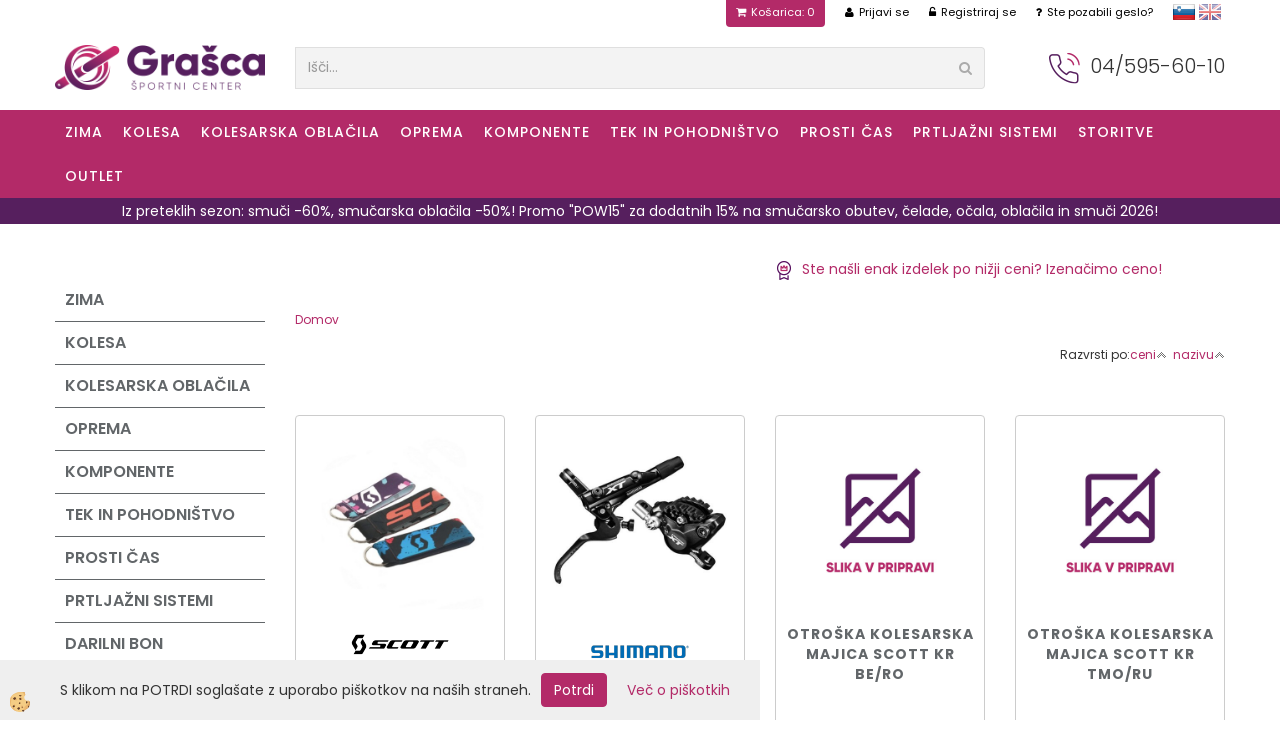

--- FILE ---
content_type: text/html
request_url: https://www.grasca.si/default.asp?mid=sl&pid=modul_it&wid=0&f21=1370
body_size: 34767
content:
<!DOCTYPE html><html lang="sl"><head><meta charset="utf-8"><title>Internet trgovina, izdelki, prodaja</title>
<meta name="Description" content="Internet trgovina, izdelki, prodaja"/>
<meta name="Keywords" content=""/>
<link rel="alternate" href="" hreflang="x-default" /><link rel="canonical" href="" /><meta name="viewport" content="width=device-width, initial-scale=1.0"><link rel="stylesheet" href="/skins/general.css?ver=10"><link rel="stylesheet" href="/skins/body.css?ver=10"><link rel="icon" href="/favicon.ico" /><script defer type="text/javascript" src="/js/all.js?5.702" onload="Initialize();"></script><script defer type="text/javascript" src="/js/js_swiper.js?5.702"></script><script defer type="text/javascript" src="/js/sl/js_validation.js?5.702"></script><script defer type="text/javascript" src="/js/sl/js_custom.js?5.702"></script><script>document.addEventListener("DOMContentLoaded", function(event) { gtag('consent', 'default', {'ad_storage': 'denied','ad_user_data': 'denied','ad_personalization': 'denied','analytics_storage': 'denied','functionality_storage': 'denied','personalization_storage': 'denied','security_storage ': 'granted'});if (jQuery.cookie('cc_anali') == 'true')
{
gtag('consent','update', {'analytics_storage':'granted'});}if (jQuery.cookie('cc_chat') == 'true')
{
gtag('consent','update', {'functionality_storage':'granted'});}if (jQuery.cookie('cc_adwords') == 'true')
{
gtag('consent','update', {'ad_personalization':'granted','ad_storage':'granted','ad_user_data':'granted','personalization_storage':'granted'});}});</script><script type="text/javascript">
(function(w,d,s,l,i){w[l]=w[l]||[];w[l].push({'gtm.start': 
new Date().getTime(),event:'gtm.js'});var f=d.getElementsByTagName(s)[0], 
j=d.createElement(s),dl=l!='dataLayer'?'&l='+l:'';j.async=true;j.src=
'//www.googletagmanager.com/gtm.js?id='+i+dl;f.parentNode.insertBefore(j,f);
})(window,document,'script','dataLayer','GTM-MZHMRGV');
</script></head><body class="p-sl">
<div id="boostpage"></div><div class="modal fade" id="elModal" tabindex="-1" role="dialog" aria-labelledby="elModal" aria-hidden="true"><div class="modal-dialog" id="elModalDialog"><div class="modal-content"><div class="modal-header" id="elModalHeaderId">vsebina glave</div><div class="modal-body" id="elModalBodyId">vsebina body</div><div class="modal-footer" id="elModalFooterId"></div></div></div></div><script></script><div class="global_containter posebna">
<section class="cart_container">
	<div class="container">
		<div class="row">
            <div class="mobile_cart_container visible-xs"><div class="mobile_cart_menu"><a data-toggle="collapse" data-target=".navbar-collapse"><i class="fa fa-bars"></i> Menu</a></div></div>
            <div class="cart_top"><div class="innerbox"><div class="carttop"> <div class="jeziki"><div class="lan_a_sl"><a href="/sportna-trgovina">slovensko</a></div><div class="lan_en"><a href="/">english</a></div></div> <div class="kosaricaakcije"><div class="kosaricaakcije_prijavi"><a href="#" rel="nofollow" data-toggle="modal" data-target="#sheet" id="see"><i class="fa fa-user"></i><span>Prijavi se</span></a></div><div class="kosaricaakcije_registriraj"><a href="#" rel="nofollow" data-toggle="modal" data-target="#sheet2" id="see2"><i class="fa fa-unlock-alt"></i><span>Registriraj se</span></a></div><div class="kosaricaakcije_forgotpass"><a href="#" rel="nofollow" data-toggle="modal" data-target="#sheet3" id="see3"><i class="fa fa-question"></i><span>Ste pozabili geslo?</span></a></div></div> <div class="stanjekosarice"><div id="cart_info"><div class="stanjekosarice_carticon"><a href="#" rel="nofollow" data-toggle="modal" data-target="#popupCart"><img src="/images/site/cart.png" alt="Vaša košarica" /></a></div><div class="stanjekosarice_stanje" id="sitecart_vasakosara"><a href="#" rel="nofollow" data-toggle="modal" data-target="#popupCart"><i class="fa fa-shopping-cart"></i><span>Košarica: 0</span></a></div></div></div> <div class="wishlist"></div> </div> <div class="modal fade" id="popupCart" tabindex="-1" role="dialog" aria-labelledby="popupCart" aria-hidden="true"><div class="modal-dialog">	<div class="modal-content">		<div class="modal-header"><button type="button" class="close" data-dismiss="modal" aria-hidden="true"><i class="fa fa-times"></i></button><div class="modal-title h4">Stanje košarice</div></div>		<div class="modal-body">Košarica: 0</div>		<div class="modal-footer">			<button type="button" class="btn btn-default" data-dismiss="modal">Zapri košarico</button>		</div>	</div></div></div> <div class="modal fade" id="sheet" tabindex="-1" role="dialog" aria-labelledby="sheet" aria-hidden="true">	<div class="modal-dialog">	 <div class="modal-content"> <form method="post" id="frmlogin" name="frmlogin" action="#">	  <div class="modal-header"><button type="button" class="close" data-dismiss="modal" aria-hidden="true"><i class="fa fa-times"></i></button><div  class="modal-title h4">Prijavite se v spletno trgovino</div></div> 	 <div class="modal-body">		  <div class="row loginmodal">			  <div class="carttop_inputs_medium"><div class="form-group"><input class="form-control" name="form_username" type="email" placeholder="Uporabniško ime" /></div></div>		 		<div class="carttop_inputs_medium"><div class="form-group"><input class="form-control" name="form_password" type="password" placeholder="Geslo" /></div></div>			</div>		 </div>    <div class="modal-footer">			<a href="#" rel="nofollow" data-toggle="modal" data-target="#sheet3" id="see3"><span>Ste pozabili geslo?</span></a>     <button type="button" class="btn btn-default" data-dismiss="modal">Zapri</button>     <button type="submit" class="btn btn-primary">Prijavi se</button>    </div>	 </form>   </div>  </div> </div> <div class="modal fade" id="sheet2" tabindex="-1" role="dialog" aria-labelledby="sheet2" aria-hidden="true">	 <div class="modal-dialog">		<div class="modal-content">		 <div class="modal-header"><button type="button" class="close" data-dismiss="modal" aria-hidden="true"><i class="fa fa-times" ></i></button><div class="modal-title h4">Registracija</div>		<div class="modal-texttop"></div>		</div> 	 <div class="modal-body"><div id="skrijse"><ul class="nav nav-tabs">	<li class="active"><a href="#regfizicne" data-toggle="tab">Fizične osebe</a></li>	<li><a href="#regpravne" data-toggle="tab">Pravne osebe</a></li></ul></div><div class="tab-content"> <div class="tab-pane active" id="regfizicne">		<form method="post" name="frmregfiz" id="frmregfiz" action="#">			<input type="hidden" name="partner" value="1" />			<input type="hidden" name="baza" value="gen101" />			<div class="row"><div class="carttop_maintitle"><p>Registracija za fizične osebe</p></div></div>			<div class="row loginmodal">				<div class="carttop_inputs_medium"><div class="form-group"><input class="form-control" autocomplete="email" type="text" name="form_email" value="" placeholder="Email:" /></div></div>				<div class="carttop_inputs_medium"><div class="form-group"><input class="form-control" autocomplete="email" type="text"  name="form_email2" value="" maxlength="50" placeholder="Ponovi Email:" /></div></div>				<div class="carttop_inputs_medium"><div class="form-group"><input class="form-control" type="password" name="form_geslo"  maxlength="50" placeholder="Geslo:" /></div></div>				<div class="carttop_inputs_medium"><div class="form-group"><input class="form-control" type="password" name="form_geslo2" maxlength="50"  placeholder="Ponovi Geslo:" /></div></div>			</div>			<div class="row"><div class="carttop_maintitle"><p>Kontaktni podatki</p></div></div>			<div class="row loginmodal">				<div class="carttop_inputs_xlarge"><div class="form-group" id="SelectCboxDrzFiz"></div></div>				<div class="carttop_inputs_medium"><div class="form-group"><input class="form-control" autocomplete="given-name" type="text" name="kime" value="" maxlength="50" placeholder="Ime:" /></div></div>				<div class="carttop_inputs_medium"><div class="form-group"><input class="form-control" autocomplete="family-name" type="text" name="kpriimek" value="" maxlength="50" placeholder="Priimek:" /></div></div>				<div class="carttop_inputs_xlarge"><div class="form-group"><input class="form-control" autocomplete="street-address" type="text" name="knaslov" value="" maxlength="50" placeholder="Naslov:" /></div></div>				<div class="carttop_inputs_small"><div class="form-group"><input class="form-control" autocomplete="postal-code" onkeyup="FillPostName(this, $('#cboxRegFiz').val(),'kkrajfiz');" type="text"  name="kpostnast"  value="" placeholder="Poštna št." /></div></div>				<div class="carttop_inputs_large"><div class="form-group"><input class="form-control" autocomplete="address-level2" type="text" name="kkraj" id="kkrajfiz" value="" maxlength="50" placeholder="Pošta:" /></div></div>				<div class="carttop_inputs_medium"><div class="form-group"><input class="form-control" autocomplete="tel" type="text" name="ktelefon" value="" maxlength="50" placeholder="Telefon:"></div></div>				<div class="carttop_inputs_large"><div class="form-group"><input class="form-checkbox" type="checkbox" name="cboxGdprSpl"/>Strinjam se s&nbsp;<a onclick="ShowModalPopup('/ajax_splosnipogoji.asp?mid=sl','','elModal-lg OnTop');" title="terms">splošnimi pogoji poslovanja podjetja</a></div></div>				<div class="carttop_inputs_large"><div class="form-group"><input class="form-checkbox" type="checkbox" name="cboxGdprSeg"/>Strinjam se z uporabo podatkov za namen profiliranja/segmentiranja</div></div>			</div>   <div class="register_frmbtn"><div class="modal-textbottom"></div>	<button type="button" class="btn btn-default" data-dismiss="modal">Zapri</button> <button type="submit" class="btn btn-primary">Registriraj se</button></div>		</form> </div><div class="tab-pane" id="regpravne">		<form name="frmregpra" id="frmregpra" method="post" action="#" novalidate="novalidate" >			<input type="hidden" name="partner" value="2" />			<input type="hidden" name="baza" value="gen101" />			<input type="hidden" id="taxvalid" name="taxvalid" value="false" />    		<div class="row"><div class="carttop_maintitle"><p>Registracija za pravne osebe</p></div></div>			<div class="row loginmodal">    		<div class="carttop_inputs_medium"><div class="form-group"><input class="form-control" type="text" name="form_email" value="" maxlength="50" placeholder="Email:" /></div></div>    		<div class="carttop_inputs_medium"><div class="form-group"><input class="form-control" type="text" name="form_email2" value="" maxlength="50" placeholder="Ponovi Email:" /></div></div>    		<div class="carttop_inputs_medium"><div class="form-group"><input class="form-control" type="password"  name="form_geslo" value="" maxlength="50" placeholder="Geslo:" /></div></div>    		<div class="carttop_inputs_medium"><div class="form-group"><input class="form-control" type="password"  name="form_geslo2" value="" maxlength="50" placeholder="Ponovi Geslo:" /></div></div>		</div>    		<div class="row"><div class="carttop_maintitle"><p>Podatki podjetja</p></div></div>			<div class="row loginmodal"><div class="carttop_inputs_medium"><div class="form-group vatinput"><select id="vatnumberprefix" name="vatnumberprefix" class="vatpredpona"><option selected="selected">SI</option></select><input class="form-control" type="text" name="form_davcna" id="vatnumber" value="" maxlength="20" placeholder="Davčna številka" /></div></div>				<div class="carttop_inputs_small"><div class="form-group"><button id="vatbuttoncheckerreg" type="button" onclick="CheckVatNumberReg('VALID','NOT VALID', 'False');" class="btn btn-default">Preveri</button></div></div>				<div class="carttop_inputs_small"><div class="form-group" id="tax_response"></div></div>    		<div class="carttop_inputs_large"><div class="form-group"><input class="form-control" type="text" name="form_podjetje" value="" maxlength="52" placeholder="Ime podjetja:" /></div></div>    		<div class="carttop_inputs_xlarge"><div class="form-group"><input class="form-control" type="text" name="form_naslov" value="" maxlength="100" placeholder="Naslov:" /></div></div>    		<div class="carttop_inputs_small"><div class="form-group"><input class="form-control" type="text" name="form_postnast"  value="" placeholder="Poštna št." /></div></div>			<div class="carttop_inputs_large"><div class="form-group"><input class="form-control" type="text" name="form_kraj" value="" maxlength="50" placeholder="Pošta:" /></div></div>		</div>    		<div class="row"><div class="carttop_maintitle"><p>Kontaktni podatki</p></div></div>			<div class="row loginmodal">				<div class="carttop_inputs_xlarge"><div class="form-group" id="SelectCboxDrzPra"></div></div>				<div class="carttop_inputs_medium"><div class="form-group"><input class="form-control" type="text" name="kime" value="" maxlength="50" placeholder="Ime:" /></div></div>				<div class="carttop_inputs_medium"><div class="form-group"><input class="form-control" type="text" name="kpriimek" value="" maxlength="50" placeholder="Priimek:" /></div></div>				<div class="carttop_inputs_xlarge"><div class="form-group"><input class="form-control" type="text" name="knaslov" value="" maxlength="50" placeholder="Naslov:" /></div></div>				<div class="carttop_inputs_small"><div class="form-group"><input class="form-control" type="text" onkeyup="FillPostName(this, $('#cboxRegPra').val(),'kkrajpra');" name="kpostnast" value="" placeholder="Poštna št." /></div></div>				<div class="carttop_inputs_large"><div class="form-group"><input class="form-control" type="text" name="kkraj" id="kkrajpra" value="" maxlength="50" placeholder="Pošta:" /></div></div>				<div class="carttop_inputs_medium"><div class="form-group"><input class="form-control" type="text" name="ktelefon" value="" maxlength="50" placeholder="Telefon:"></div></div>				<div class="carttop_inputs_large"><div class="form-group"><input class="form-checkbox" type="checkbox" name="cboxGdprSpl"/>Strinjam se s&nbsp;<a onclick="ShowModalPopup('/ajax_splosnipogoji.asp?mid=sl','','elModal-lg OnTop');" title="terms">splošnimi pogoji poslovanja podjetja</a></div></div>				<div class="carttop_inputs_large"><div class="form-group"><input class="form-checkbox" type="checkbox" name="cboxGdprSeg"/>Strinjam se z uporabo podatkov za namen profiliranja/segmentiranja</div></div>		</div>   <div class="register_frmbtn">	<button type="button" class="btn btn-default" data-dismiss="modal">Zapri</button> <button type="submit" class="btn btn-primary">Registriraj se</button></div>		</form></div></div></div></div></div></div><div class="modal fade" id="sheet3" tabindex="-1" role="dialog" aria-labelledby="sheet3" aria-hidden="true">		<form method="post" id="frmforgotpass" name="frmforgotpass">		<input type="hidden" name="tokenforgotpass" value="19084389"/>		<div class="modal-dialog">			<div class="modal-content">				<div class="modal-header"><button type="button" class="close" data-dismiss="modal" aria-hidden="true"><i class="fa fa-times"></i></button><div class="modal-title h4">Ste pozabili geslo?</div></div> 			<div class="modal-body">						<div class="row loginmodal"><div class="carttop_inputs_xlarge"><div class="form-group"><input class="form-control" name="form_forgotemail" id="form_forgotemail" type="email" placeholder="Email:"></div></div></div>						<div class="divSuccess" id="divSuccess"></div>				</div>      <div class="modal-footer">        <button type="button" class="btn btn-default" data-dismiss="modal">Zapri</button>        <button type="submit" class="btn btn-primary">Pošljite mi geslo</button>      </div>    </div>  </div>	</form></div><script type="text/javascript">document.addEventListener("DOMContentLoaded", function(event) { LoadDrzave('sl');$('#sheet2').on('show.bs.modal', function (e){$('#frmregfiz').bootstrapValidator({message: 'Polje je obvezno',feedbackIcons: {valid: 'fa fa-check', invalid: 'fa fa-times', validating: 'fa fa-refresh'},submitHandler: function(validator, form, submitButton) {RegisterUser(form, 'sl', validator);},fields: { form_email: {validators: {notEmpty: {message: 'Polje je obvezno'},emailAddress: {message: 'Prosimo vpišite pravi E-naslov'},stringLength: { min: 0, message: 'Uporabnik z emailom že obstaja'},}},form_email2: {validators: {notEmpty: {message: 'Polje je obvezno'},identical:{field:'form_email',message:'Email naslova se ne ujemata'},stringLength: { min: 0, message: 'Email naslova se ne ujemata'},}},form_geslo: {validators: {notEmpty: {message: 'Polje je obvezno'},stringLength: { min: 6,max: 30, message: 'Polje zahteva 6 znakov'},}},form_geslo2: {validators: {notEmpty: {message: 'Polje je obvezno'},identical:{field:'form_geslo',message:'Gesli se ne ujemata'},}},kime: {validators: {notEmpty: {message: 'Polje je obvezno'},stringLength: { min: 2, max:50, message: 'Polje zahteva 2 znakov'},}},kpriimek: {validators: {notEmpty: {message: 'Polje je obvezno'},stringLength: { min: 3, max:50, message: 'Polje zahteva 5 znakov'},}},ktelefon: {validators: {notEmpty: {message: 'Polje je obvezno'},stringLength: { min: 9, max:20, message: 'Polje zahteva 9 znakov'},}},knaslov: {validators: {notEmpty: {message: 'Polje je obvezno'},stringLength: { min: 3, max:50, message: 'Polje zahteva 5 znakov'},}},kpostnast: {validators: {notEmpty: {message: 'Polje je obvezno'},}},kkraj: {validators: {notEmpty: {message: 'Polje je obvezno'},stringLength: { min: 2, max:50, message: 'Polje zahteva 2 znakov'},}},cboxGdprSpl: {validators: {notEmpty: {message: 'Polje je obvezno'},}},}});});$('#sheet2').on('show.bs.modal', function (e){$('#frmregpra').bootstrapValidator({message: 'Polje je obvezno',feedbackIcons: {valid: 'fa fa-check', invalid: 'fa fa-times', validating: 'fa fa-refresh'},submitHandler: function(validator, form, submitButton) {RegisterUser(form, 'sl', validator);},fields: { form_email: {validators: {notEmpty: {message: 'Polje je obvezno'},emailAddress: {message: 'Prosimo vpišite pravi E-naslov'},stringLength: { min: 0, message: 'Uporabnik z emailom že obstaja'},}},form_email2: {validators: {identical:{field:'form_email', message:'Prosimo vpišite pravi E-naslov'},stringLength: { min: 0, message: 'Email naslova se ne ujemata'},}},form_geslo: {validators: {notEmpty: {message: 'Polje je obvezno'},stringLength: { min: 6,max: 30, message: 'Polje zahteva 6 znakov'},}},form_geslo2: {validators: {notEmpty: {message: 'Polje je obvezno'},identical:{field:'form_geslo',message:'Gesli se ne ujemata'},}},form_davcna: {validators: {notEmpty: {message: 'Polje je obvezno'},}},form_ddvDa: {validators: {notEmpty: {message: 'Polje je obvezno'},}},form_podjetje: {validators: {notEmpty: {message: 'Polje je obvezno'},stringLength: { min: 4, max:50, message: 'Polje zahteva 5 znakov'},}},form_naslov: {validators: {notEmpty: {message: 'Polje je obvezno'},stringLength: { min: 4, max:50, message: 'Polje zahteva 5 znakov'},}},form_postnast: {validators: {notEmpty: {message: 'Polje je obvezno'},}},form_kraj: {validators: {notEmpty: {message: 'Polje je obvezno'},stringLength: { min: 2, max:50, message: 'Polje zahteva 2 znakov'},}},kime: {validators: {notEmpty: {message: 'Polje je obvezno'},stringLength: { min: 2, max:50, message: 'Polje zahteva 2 znakov'},}},kpriimek: {validators: {notEmpty: {message: 'Polje je obvezno'},stringLength: { min: 2, max:50, message: 'Polje zahteva 2 znakov'},}},ktelefon: {validators: {notEmpty: {message: 'Polje je obvezno'},stringLength: { min: 9, max:20, message: 'Polje zahteva 9 znakov'},}},knaslov: {validators: {notEmpty: {message: 'Polje je obvezno'},stringLength: { min: 3, max:50, message: 'Polje zahteva 5 znakov'},}},kpostnast: {validators: {notEmpty: {message: 'Polje je obvezno'},}},kkraj: {validators: {notEmpty: {message: 'Polje je obvezno'},stringLength: { min: 2, max:50, message: 'Polje zahteva 2 znakov'},}},cboxGdprSpl: {validators: {notEmpty: {message: 'Polje je obvezno'},}},}});});$('#sheet3').on('show.bs.modal', function (e){$('#frmforgotpass').bootstrapValidator({message: 'Polje je obvezno',feedbackIcons: {valid: 'fa fa-unlock', invalid: 'fa fa-times', validating: 'fa fa-refresh'},submitHandler: function(validator, form, submitButton) {ForgetPassword(form, validator);},
fields: { form_forgotemail: {validators: {notEmpty: {message: 'Polje je obvezno'},emailAddress: {message: 'Prosimo vpišite pravi E-naslov'},stringLength: { min: 0, message: 'Uporabnik z email naslovom ne obstaja'},}},}});});$('#sheet').on('show.bs.modal', function (e){$('#frmlogin').bootstrapValidator({live: 'disabled',message: 'Polje je obvezno',feedbackIcons: {valid: 'fa fa-unlock', invalid: 'fa fa-times', validating: 'fa fa-refresh'},submitHandler: function(validator, form, submitButton) {LoginAuth(form, validator);},fields: { form_username: { validators: {notEmpty: {message: 'Polje je obvezno'},stringLength: {min: 4,message: 'Polje je obvezno'},}},form_password: {validators: {notEmpty: {message: 'Polje je obvezno'},stringLength: {min: 1,message: 'Geslo ni pravilno'},}}}});}); });</script> <script>document.addEventListener('DOMContentLoaded', function(event){
(function(d, s, id) {
var js, fjs = d.getElementsByTagName(s)[0];if (d.getElementById(id)) return;js = d.createElement(s); js.id = id;js.src = "//connect.facebook.net/en_US/sdk.js";fjs.parentNode.insertBefore(js, fjs);}(document, 'script', 'facebook-jssdk'));
});</script></div></div>
        </div>
	</div>
</section>
<header>
	<div class="container">
		<div class="row">
            <div class="logo"><div class="innerbox"><a href="/sportna-trgovina" ><img src="/images/site/sl/logo.png" alt="Športni center Grasca" title="Športni center Grasca" /></a></div></div>
            <div class="search" id="searchbox"><div class="innerbox"><form role="form" method="post" id="webshopsearchbox" action="/default.asp?mid=sl&amp;pID=webshopsearch"><div class="input-group"><input autocomplete="off" class="form-control" data-placement="bottom" data-trigger="manual" onfocus="FocusGet(this);" onfocusout="FocusLost(this);" data-toggle="popover" type="text" name="txtsearchtext" id="txtsearchtext" value=""  placeholder="Išči..."/><div class="popover" id="popoversearch"></div><span class="input-group-btn"><button id="src_button" class="btn btn-default" type="submit"><i class="fa fa-search"></i><span>IŠČI</span></button></span></div></form><script type="text/javascript">document.addEventListener('DOMContentLoaded', function(event){var timer;var timeout = 600;$('#txtsearchtext').keyup(function(){clearTimeout(timer);if ($('#txtsearchtext').val) {var oTxt = $('#txtsearchtext').val();if (oTxt.length>2){timer = setTimeout(function(){var v = '<div class="arrow"></div><div class="popover-content"><div id="vsebinapopover">' + $.ajax({type:'POST', url:'/ajax_search.asp?mid=sl', async: false, data: {searchstr:oTxt, jezik:'sl'}}).responseText + '</div></div>';$('#popoversearch').html(v);$('#popoversearch').addClass('sactive fade bottom in');}, timeout);}}});});function FocusGet(oTextBox){if(oTextBox.value.length>2){$('#popoversearch').addClass('sactive fade bottom in');}}function FocusLost(oTextBox){if ($('#vsebinapopover:hover').length == 0){$('#popoversearch').removeClass('sactive fade bottom in');}}</script></div></div>
            <!--<div class="mobile_cart_container visible-xs"><div class="container"><div class="mobile_cart_menushop"><a onclick="ToggleMenu();" id="showLeft"><i class="fa fa-angle-right"></i> Podrobno / Filtri</a></div></div></div>-->
            <div class="telefonglava"><div class="innerbox"><h2><img alt="" src="/media/ikonce/telefon.png" />&nbsp;04/595-60-10</h2>
</div></div>
        </div>
    </div>
</header>
<nav><div class="container"><div class="row"><div class="navbar-collapse collapse"><ul class="nav navbar-nav"><li class="dropdown"><a class="dropdown-toggle" data-toggle="dropdown" href="#">ZIMA</a><ul class="dropdown-menu"><li><a href="/turno-smucarska-oprema">Turno-smučarska oprema</a><ul class="dropdown-menu"><li><a href="/turne-in-freeride-smuci">Turne in freeride smuči</a></li><li><a href="/all-mountain-smuci">All mountain smuči</a></li><li><a href="/turne-in-freeride-vezi">Turne in freeride vezi</a></li><li><a href="/turno-smucarski-cevlji">Turni smučarski čevlji</a></li><li><a href="/notranji-smucarski-cevlji-oz-vlozki">Notranji čevlji</a></li><li><a href="/koze-za-turno-smucanje">Turne kože</a></li><li><a href="/turne-in-smucarske-palice">Smučarske palice</a></li><li><a href="/smucarske-celade">Smučarske čelade</a></li><li><a href="/smucarska-ocala">Smučarska očala</a></li><li><a href="/default.asp?mid=sl&pid=modul_it&wid=22548">Leče za smučarska očala</a></li><li><a href="/smucarski-nahrbtniki">Smučarski nahrbtniki</a></li><li><a href="/lavinska-plazovna-oprema">Lavinska oprema</a></li><li><a href="/turno-smucarski-srenaci">Srenači</a></li><li><a href="/zavore-za-turne-vezi">Zavore</a></li><li><a href="/soncna-ocala-2">Sončna očala</a></li><li><a href="/drugi-turno-smucarski-dodatki">Drugi smučarski dodatki</a></li><li><a href="/smucarska-zascitna-oprema">Zaščitna oprema</a></li></ul></li><li><a href="/moska-zimska-oblacila">Moška oblačila</a><ul class="dropdown-menu"><li><a href="/moske-jakne">Jakne</a></li><li><a href="/moske-smucarske-in-zimske-hlace">Smučarske hlače</a></li><li><a href="/moske-bunde">Bunde</a></li><li><a href="/moska-izolativna-in-puhasta-oblacila">Puhasta oblačila</a></li><li><a href="/moski-tehnicni-puloverji-in-puliji">Puloverji in puliji</a></li><li><a href="/mosko-aktivno-perilo-majice">Aktivno perilo - majice</a></li><li><a href="/mosko-aktivno-perilo-hlace">Aktivno perilo - hlače</a></li><li><a href="/moske-zimske-rokavice">Rokavice</a></li><li><a href="/moski-kape-in-trakovi">Kape in trakovi</a></li><li><a href="/moske-zimske-nogavice">Nogavice</a></li></ul></li><li><a href="/zenska-zimska-oblacila">Ženska oblačila</a><ul class="dropdown-menu"><li><a href="/zenske-zimske-jakne">Jakne</a></li><li><a href="/zenske-smucarske-hlace">Smučarske hlače</a></li><li><a href="/zenske-bunde">Bunde</a></li><li><a href="/zenska-izolativna-in-puhasta-oblacila">Puhasta oblačila</a></li><li><a href="/zenski-tehnicni-puloverji-in-puliji">Puloverji in puliji</a></li><li><a href="/zensko-aktivno-perilo-majice">Aktivno perilo - majice</a></li><li><a href="/zensko-aktivno-perilo-hlace">Aktivno perilo - hlače</a></li><li><a href="/zenske-rokavice">Rokavice</a></li><li><a href="/zenske-kape-in-trakovi">Kape in trakovi</a></li><li><a href="/nogavice">Nogavice</a></li></ul></li><li><a href="/otroska-smucarska-oblacila-in-oprema">Otroška smučarska oblačila in oprema</a><ul class="dropdown-menu"><li><a href="/smucarske-bunde-in-hlace">Smučarske bunde in hlače</a></li><li><a href="/default.asp?mid=sl&pid=modul_it&wid=22549">Otroška puhasta oblačila</a></li><li><a href="/puloverji-in-puliji">Puloverji in puliji</a></li><li><a href="/otrosko-aktivno-perilo">Otroško aktivno perilo</a></li><li><a href="/otroske-smucarske-rokavice">Otroške smučarske rokavice</a></li><li><a href="/kape-in-trakovi">Kape in trakovi</a></li><li><a href="/otroske-smucarske-celade">Otroške smučarske čelade</a></li><li><a href="/otroska-smucarska-ocala">Otroška smučarska očala</a></li><li><a href="/otroske-smucarske-palice">Otroške smučarske palice</a></li><li><a href="/otroska-zascitna-oprema">Otroška zaščitna oprema</a></li></ul></li><li><a href="/zabava-na-snegu">Zabava na snegu</a><ul class="dropdown-menu"><li><a href="/otroske-smuci">Otroške smuči</a></li><li><a href="/loparji-za-sankanje">Loparji</a></li><li><a href="/bobi-za-sankanje">Bobi</a></li><li><a href="/sani-za-sankanje">Sani</a></li><li><a href="/deske-in-blazine-za-sankanje">Deske in blazine za sankanje</a></li></ul></li><li><a href="/dodatki-za-zimo">Dodatki</a><ul class="dropdown-menu"><li><a href="/termovke-in-steklenice">Termovke in steklenice</a></li><li><a href="/vecnamenske-tube">Večnamenske tube</a></li><li><a href="/naglavne-svetilke-2">Naglavne svetilke</a></li></ul></li></ul></li><li class="dropdown"><a class="dropdown-toggle" data-toggle="dropdown" href="#">KOLESA</a><ul class="dropdown-menu"><li><a href="/elektricna-kolesa">Električna</a><ul class="dropdown-menu"><li><a href="/elektricna-gorska-kolesa">E-Gorska</a></li><li><a href="/elektricna-treking-kolesa-elektricna-mestna-kolesa">E-Treking / E-Mestna</a></li><li><a href="/eletricna-cestna-kolesa">E-Cestna</a></li><li><a href="/e-cargo-elektricna-kolesa">E-Cargo</a></li><li><a href="/elektricna-kolesa-s-subvencijo">E-Kolesa s subvencijo</a></li></ul></li><li><a href="/gorska-hardtail-in-xc-kolesa">Gorska Hardtail / XC</a><ul class="dropdown-menu"><li><a href="/moska-xc-hardtail-gorska-kolesa">Moška</a></li><li><a href="/zenska-xc-hardtail-gorska-kolesa">Ženska</a></li></ul></li><li><a href="/cross-country-trail-gorska-kolesa">Gorska XC / Trail</a><ul class="dropdown-menu"><li><a href="/moska-xc-trail-gorska-kolesa">Moška</a></li><li><a href="/zenska-xc-trail-gorska-kolesa">Ženska</a></li></ul></li><li><a href="/gorska-enduro-in-trail-kolesa">Gorska Trail / Enduro</a><ul class="dropdown-menu"><li><a href="/enduro-moska-gorska-kolesa">Moška</a></li><li><a href="/enduro-zenska-gorska-kolesa">Ženska</a></li></ul></li><li><a href="/gorska-park-in-dh">Gorska Park / DH</a><ul class="dropdown-menu"><li><a href="/gorska-park-in-dh-kolesa">Gorska Park / DH</a></li></ul></li><li><a href="/otroska-kolesa">Otroška</a><ul class="dropdown-menu"><li><a href="/otroska-kolesa-1">Otroška</a></li></ul></li><li><a href="/cestna-kolesa">Cestna</a><ul class="dropdown-menu"><li><a href="/moska-cestna-kolesa">Moška</a></li><li><a href="/zenska-cestna-kolesa">Ženska</a></li></ul></li><li><a href="/ciklo-in-gravel-1">Ciklo in gravel</a><ul class="dropdown-menu"><li><a href="/ciklokros-in-gravel-kolesa">Ciklo in gravel</a></li></ul></li><li><a href="/bmx-in-dirt-kolesa">BMX in Dirt</a><ul class="dropdown-menu"><li><a href="/bmx-in-dirt-kolesa-1">BMX in Dirt</a></li></ul></li><li><a href="/treking-in-mestna-kolesa">Treking in mestna</a><ul class="dropdown-menu"><li><a href="/moska-treking-in-mestna-kolesa">Moška</a></li><li><a href="/zenska-treking-in-mestna-kolesa">Ženska</a></li><li><a href="/unisex-treking-in-mestna-kolesa">Unisex</a></li></ul></li><li><a href="/outlet-kolesa">Outlet kolesa</a><ul class="dropdown-menu"><li><a href="/outlet-kolesa-22299">Outlet kolesa</a></li></ul></li></ul></li><li class="dropdown"><a class="dropdown-toggle" data-toggle="dropdown" href="#">Kolesarska oblačila</a><ul class="dropdown-menu"><li><a href="/moska-kolesarska-oblacila">Moška</a><ul class="dropdown-menu"><li><a href="/zimsko-jesenska-cesta-in-xc-oblacila-moska">Zimsko-jesenska / Cesta in XC</a></li><li><a href="/klasicne-kolesarske-vetrovke-in-jakne">Klasične vetrovke in jakne</a></li><li><a href="/zimsko-jesenska-trail-kolesarska-oblacila-moska">Zimsko-jesenska / Trail</a></li><li><a href="/moske-trail-vetrovke-in-jakne">Trail vetrovke in jakne</a></li><li><a href="/moski-kolesarski-puloverji-in-jope">Puloverji</a></li><li><a href="/moske-oprijete-kolesarske-majice">Oprijete kolesarske majice</a></li><li><a href="/moske-oprijete-kolesarske-hlace">Oprijete kolesarske hlače</a></li><li><a href="/moske-siroke-kolesarske-majice">Široke kolesarske majice</a></li><li><a href="/moske-siroke-kolesarske-hlace">Široke kolesarske hlače</a></li><li><a href="/moske-gravel-kolesarske-majice">Gravel kolesarske majice</a></li><li><a href="/moske-gravel-kolesarske-hlace">Gravel kolesarske hlače</a></li><li><a href="/moske-kolesarske-rokavice-z-dolgimi-prsti">Rokavice z dolgimi prsti</a></li><li><a href="/moske-kolesarske-rokavice-s-kratkimi-prsti">Rokavice s kratkimi prsti</a></li><li><a href="/moske-kolesarske-nogavice">Kolesarske nogavice</a></li><li><a href="/mosko-kolesarsko-spodnje-perilo">Spodnje perilo</a></li></ul></li><li><a href="/zenska-kolesarska-oblacila">Ženska</a><ul class="dropdown-menu"><li><a href="/zimsko-jesenska-cesta-in-xc-oblacila-zenska">Zimsko-jesenska / Cesta in XC</a></li><li><a href="/klasicne-zenske-vetrovke-in-jakne">Klasične vetrovke in jakne</a></li><li><a href="/zimsko-jesenska-trail-kolesarska-oblacila-zenska">Zimsko-jesenska / Trail</a></li><li><a href="/zenske-trail-vetrovke-in-jakne">Trail vetrovke in jakne</a></li><li><a href="/zenski-kolesarski-puloverji">Puloverji</a></li><li><a href="/zenske-oprijete-kolesarske-majice">Oprijete kolesarske majice</a></li><li><a href="/zenske-oprijete-kolesarske-hlace">Oprijete kolesarske hlače</a></li><li><a href="/zenske-siroke-kolesarske-majice">Široke kolesarske majice</a></li><li><a href="/zenske-siroke-kolesarske-hlace">Široke kolesarske hlače</a></li><li><a href="/zenske-gravel-kolesarske-majice">Gravel kolesarske majice</a></li><li><a href="/zenske-gravel-kolesarske-hlace">Gravel kolesarske hlače</a></li><li><a href="/zenske-kolesarske-rokavice">Kolesarske rokavice</a></li><li><a href="/zenske-kolesarske-nogavice">Kolesarske nogavice</a></li><li><a href="/zensko-kolesarsko-spodnje-perilo">Spodnje perilo</a></li></ul></li><li><a href="/kolesarski-cevlji">Kolesarski čevlji</a><ul class="dropdown-menu"><li><a href="/moski-cestni-kolesarski-cevlji">Cestni čevlji moški</a></li><li><a href="/zenski-cestni-kolesarski-cevlji">Cestni čevlji ženski</a></li><li><a href="/moski-mtb-kolesarski-cevlji">MTB čevlji moški</a></li><li><a href="/zenski-mtb-kolesarski-cevlji">MTB čevlji ženski</a></li><li><a href="/moski-freeride-kolesarski-cevlji">Freeride čevlji moški</a></li><li><a href="/zenski-freeride-kolesarski-cevlji">Freeride čevlji ženski</a></li><li><a href="/moski-treking-kolesarski-cevlji">Treking čevlji moški</a></li><li><a href="/treking-cevlji-zenski">Treking čevlji ženski</a></li><li><a href="/gravel-kolesarski-cevlji-moski">Gravel čevlji moški</a></li><li><a href="/gravel-kolesarski-cevlji-zenski">Gravel čevlji ženski</a></li><li><a href="/otroski-kolesarski-cevlji">Otroški kolesarski čevlji</a></li><li><a href="/dodatki-za-cevlje">Dodatki za čevlje</a></li></ul></li><li><a href="/unisex-kolesarska-oblacila">Ostalo / Unisex</a><ul class="dropdown-menu"><li><a href="/nogavcki-rokavcki">Nogavčki / Rokavčki</a></li><li><a href="/kolesarske-galose">Galoše</a></li><li><a href="/kape-trakovi">Kape / Trakovi</a></li><li><a href="/termo-kolesarske-nogavice">Termo nogavice</a></li><li><a href="/termo-kolesarske-rokavice">Termo rokavice</a></li><li><a href="/pelerine">Pelerine</a></li><li><a href="/cistila-za-oblacila">Drugo</a></li></ul></li><li><a href="/otroska-kolesarska-oblacila">Otroška</a><ul class="dropdown-menu"><li><a href="/otroske-kolesarske-majice">Kolesarske majice</a></li><li><a href="/kolesarske-hlace">Kolesarske hlače</a></li><li><a href="/vetrovke">Vetrovke</a></li><li><a href="/kolesarske-rokavice">Kolesarske rokavice</a></li><li><a href="/kolesarske-nogavice">Kolesarske nogavice</a></li></ul></li><li><a href="/sl/scott-team-dresi">Scott Team dresi</a><ul class="dropdown-menu"><li><a href="/scott-team-dresi">Scott Team dresi</a></li></ul></li></ul></li><li class="dropdown"><a class="dropdown-toggle" data-toggle="dropdown" href="#">Oprema</a><ul class="dropdown-menu"><li><a href="/dodatna-oprema-za-kolo">Oprema za kolo</a><ul class="dropdown-menu"><li><a href="/kolesarske-luci-in-svetilke">Kolesarske luči</a></li><li><a href="/dodatki-za-kolesarske-luci">Dodatki za kolesarske luči</a></li><li><a href="/kolesarska-ogledala">Kolesarska ogledala</a></li><li><a href="/kolesarske-torbice-kolesarske-kosare">Kolesarske torbice</a></li><li><a href="/potovalne-torbe-za-kolesarjenje">Potovalne torbe</a></li><li><a href="/transportne-torbe">Transportne torbe</a></li><li><a href="/pritrdilni-sistemi">Pritrdilni sistemi</a></li><li><a href="/nosilci-bidonov">Nosilci bidonov</a></li><li><a href="/bidoni">Bidoni</a></li><li><a href="/kolesarski-blatniki">Blatniki</a></li><li><a href="/kljucavnice">Ključavnice</a></li><li><a href="/prtljazniki-za-kolo">Prtljažniki</a></li><li><a href="/zvoncki">Zvončki</a></li><li><a href="/kosare">Košare</a></li><li><a href="/zascita-okvirja">Zaščita okvirja</a></li><li><a href="/opore-za-kolo">Opore za kolo</a></li><li><a href="/pomozna-kolescka">Pomožna koleščka</a></li><li><a href="/ostala-oprema-za-kolo">Ostalo</a></li><li><a href="/dezna-pokrivala">Dežna pokrivala</a></li></ul></li><li><a href="/vzdrzevanje-in-servis-koles">Vzdrževanje in servis</a><ul class="dropdown-menu"><li><a href="/stojala-za-servis">Stojala za servis</a></li><li><a href="/kolesarska-orodja">Kolesarska orodja</a></li><li><a href="/seti-za-krpanje">Seti za krpanje</a></li><li><a href="/cistila-in-cistilni-pripomocki">Čistila in čistilni pripomočki</a></li><li><a href="/trakovi-za-zascito-obroca">Trakovi za zaščito obroča</a></li><li><a href="/olja-in-maziva">Olja in maziva</a></li><li><a href="/zascita-kolesa">Zaščita kolesa</a></li><li><a href="/stojala-za-kolesa">Stojala za kolesa</a></li><li><a href="/seti-za-zracenje-zavor">Seti za zračenje zavor</a></li></ul></li><li><a href="/tubeless-pripomocki">Tubeless</a><ul class="dropdown-menu"><li><a href="/co2-tlacilke-in-bombice">Co2 tlačilke in bombice</a></li><li><a href="/tesnilne-tekocine">Tesnilne tekočine</a></li><li><a href="/tubeless-orodje">Tubeless orodje</a></li><li><a href="/tubeless-ventili">Tubeless ventili</a></li><li><a href="/tubeless-inserti">Tubeless inserti</a></li><li><a href="/tubeless-trakovi">Tubeless trakovi</a></li><li><a href="/tubeless-seti">Tubeless seti</a></li></ul></li><li><a href="/kolesarske-celade">Kolesarske čelade</a><ul class="dropdown-menu"><li><a href="/cestne-kolesarske-celade">Cestne kolesarske čelade</a></li><li><a href="/mtb-kolesarske-celade">MTB čelade</a></li><li><a href="/full-face-celade">Full-face čelade</a></li><li><a href="/treking-kolesarske-celade">Treking kolesarske čelade</a></li><li><a href="/otroske-kolesarske-celade">Otroške kolesarske čelade</a></li><li><a href="/bmx/dirt/street-celade">BMX/Dirt/Street čelade</a></li><li><a href="/dodatki-za-celade">Dodatki za čelade</a></li></ul></li><li><a href="/ocala">Očala</a><ul class="dropdown-menu"><li><a href="/kolesarska-ocala">Klasična kolesarska očala</a></li><li><a href="/dh-kolesarska-ocala">DH kolesarska očala</a></li><li><a href="/soncna-ocala">Sončna očala</a></li><li><a href="/folije-za-dh-ocala">Folije za DH očala</a></li><li><a href="/lece">Leče</a></li><li><a href="/dodatki-za-ocala">Dodatki za očala</a></li></ul></li><li><a href="/zascitna-kolesarska-oprema">Zaščitna oprema</a><ul class="dropdown-menu"><li><a href="/kolesarski-scitniki-za-telo">Zaščita za telo</a></li><li><a href="/scitniki-za-roke">Ščitniki za roke</a></li><li><a href="/scitniki-za-noge">Ščitniki za noge</a></li><li><a href="/default.asp?mid=sl&pid=modul_it&wid=22550">Otroška zaščitna oprema</a></li></ul></li><li><a href="/nahrbtniki-in-torbice">Nahrbtniki in torbice</a><ul class="dropdown-menu"><li><a href="/kolesarski-nahrbtniki">Kolesarski nahrbtniki</a></li><li><a href="/pasne-torbice">Pasne torbice</a></li></ul></li><li><a href="/trenazerji-in-dodatki">Trenažerji in dodatki</a><ul class="dropdown-menu"><li><a href="/trenazerji-tacx-in-saris">Trenažerji Tacx in Saris</a></li><li><a href="/dodatki-za-trenazerje">Dodatki za trenažerje</a></li></ul></li><li><a href="/tlacilke-za-kolo">Tlačilke</a><ul class="dropdown-menu"><li><a href="/rocne-tlacilke">Ročne tlačilke</a></li><li><a href="/samostojece-tlacilke">Samostoječe tlačilke</a></li><li><a href="/tlacilke-za-vzmetenje">Tlačilke za vzmetenje</a></li><li><a href="/dodatki-za-tlacilke">Dodatki za tlačilke</a></li><li><a href="/co2-tlacilke-in-bombice-1">CO2 tlačilke in bombice</a></li></ul></li><li><a href="/stevci-ure-merilci-utripa">Števci / ure / merilci utripa</a><ul class="dropdown-menu"><li><a href="/kolesarski-racunalniki">Števci z GPS funkcijo</a></li><li><a href="/kolesarski-stevci">Kolesarski števci</a></li><li><a href="/merilci-srcnega-utripa">Merilci srčnega utripa</a></li><li><a href="/hitrost-kadenca">Hitrost / kadenca</a></li><li><a href="/sportne-ure">Športne ure</a></li><li><a href="/nosilci-stevcev">Nosilci števcev</a></li><li><a href="/nosilci-telefonov">Nosilci telefonov</a></li><li><a href="/dodatki">Dodatki</a></li></ul></li><li><a href="/otroski-sedezi-in-prikolice">Otroški sedeži in prikolice</a><ul class="dropdown-menu"><li><a href="/otroski-sedezi">Otroški sedeži</a></li><li><a href="/prikolice-za-kolo">Prikolice za kolo</a></li><li><a href="/dodatki-in-rezervni-deli">Dodatki in rezervni deli</a></li></ul></li><li><a href="/nega-kolesarja">Nega kolesarja</a><ul class="dropdown-menu"><li><a href="/nega-kolesarja-22474">Nega kolesarja</a></li></ul></li><li><a href="/kolesarski-sedezi">Kolesarski sedeži</a><ul class="dropdown-menu"><li><a href="/kolesarski-sedezi-22510">Kolesarski sedeži</a></li></ul></li></ul></li><li class="dropdown"><a class="dropdown-toggle" data-toggle="dropdown" href="#">Komponente</a><ul class="dropdown-menu"><li><a href="/kolesarske-komponente/zavorni-sklop">Zavorni sklop</a><ul class="dropdown-menu"><li><a href="/kolesarske-komponente/mtb-zavore-za-kolo">MTB zavore</a></li><li><a href="/kolesarske-komponente/gravel-in-cestne-zavore">Cestne zavore</a></li><li><a href="/v-brake-zavore-za-kolo">V-Brake zavore</a></li><li><a href="/kolesarske-komponente/zavorne-ploscice-za-kolo">Disk zavorne obloge</a></li><li><a href="/kolesarske-komponente/klasicne-zavorne-obloge-za-kolo">Klasične zavorne obloge</a></li><li><a href="/kolesarske-komponente/rotorji-za-disk-zavore-kolesa">Rotorji</a></li><li><a href="/kolesarske-komponente/adapterji-za-disk-zavore">Adapterji</a></li><li><a href="/matchmakerji-za-zavore">Matchmakerji</a></li><li><a href="/kolesarske-komponente/zavorne-rocice-za-kolo">MTB zavorne ročke</a></li><li><a href="/kolesarske-komponente/mtb-zavorne-celjusti-za-kolo">MTB zavorne čeljusti</a></li><li><a href="/kolesarske-komponente/prestavno-zavorne-rocice-za-kolo">Prestavno-zavorne ročke</a></li><li><a href="/kolesarske-komponente/zavorne-celjusti-za-cestno-kolo">Cestne zavorne čeljusti</a></li><li><a href="/kolesarske-komponente/bovdni-in-pletenice-zavor">Bovdni in pletenice zavor</a></li><li><a href="/zavorna-olja-za-kolesa">Zavorna olja</a></li><li><a href="/kolesarske-komponente/rezervni-deli-in-dodatki-za-zarvore-kolesa">Rezervni deli in dodatki</a></li></ul></li><li><a href="/kolesarske-komponente/gonilni-sklop">Gonilni sklop</a><ul class="dropdown-menu"><li><a href="/kolesarske-komponente/zadnji-verizniki-za-kolo">Zadnji verižniki</a></li><li><a href="/kolesarske-komponente/verige-za-kolesa">Verige</a></li><li><a href="/kolesarske-komponente/prednji-verizniki-za-gravel-in-cestna-kolesa">Prednji verižniki cestni</a></li><li><a href="/kolesarske-komponente/prednji-verizniki-za-gorska-kolesa">Prednji verižniki MTB</a></li><li><a href="/kolesarske-komponente/prednji-verizniki-za-ekolo">Prednji verižniki e-Bike</a></li><li><a href="/kolesarske-komponente/prednji-verizniki-bmx">Prednji verižniki BMX</a></li><li><a href="/kolesarske-komponente/gonilni-lezaji-za-kolo">Gonilni ležaji</a></li><li><a href="/kolesarske-komponente/gonilke-za-mtb-kolesa">Gonilke MTB</a></li><li><a href="/kolesarske-komponente/gonilke-za-gravel-in-cestna-kolesa">Cestne gonilke</a></li><li><a href="/kolesarske-komponente/gonilke-za-bmx-kolesa">Gonilke BMX</a></li><li><a href="/kolesarske-komponente/gonilke-za-treking-kolesa">Treking gonilke</a></li><li><a href="/merilci-moci">Merilci moči</a></li><li><a href="/vodila-verige">Vodila verige</a></li><li><a href="/vezni-cleni-za-verige">Vezni členi za verige</a></li><li><a href="/rezervni-deli">Rezervni deli</a></li></ul></li><li><a href="/kolesarske-komponente/prestavni-sklop">Prestavni sklop</a><ul class="dropdown-menu"><li><a href="/zadnji-menjalniki-mtb">Zadnji menjalniki MTB</a></li><li><a href="/prednji-menjalniki-mtb">Prednji menjalniki MTB</a></li><li><a href="/zadnji-cestni-menjalniki">Zadnji menjalniki - cestni</a></li><li><a href="/prednji-menjalniki-cestni">Prednji menjalniki - cestni</a></li><li><a href="/prestavne-rocice-mtb">Prestavne ročice MTB</a></li><li><a href="/nosilci-menjalnikov">Nosilci menjalnikov</a></li><li><a href="/rezervni-deli-in-dodatki">Rezervni deli in dodatki</a></li><li><a href="/bovdni-in-pletenice-prestav">Bovdni in pletenice prestav</a></li><li><a href="/grupe">Grupe</a></li></ul></li><li><a href="/kolesarske-komponente/krmilni-sklop">Krmilni sklop</a><ul class="dropdown-menu"><li><a href="/rocaji-gripi">Ročaji - gripi</a></li><li><a href="/krmilni-trakovi">Krmilni trakovi</a></li><li><a href="/mtb-krmila">MTB krmila</a></li><li><a href="/cestna-krmila">Cestna krmila</a></li><li><a href="/nosilci-krmila-mtb">Nosilci krmila MTB</a></li><li><a href="/nosilci-krmila-cestni">Nosilci krmila - cestni</a></li><li><a href="/nosilci-krmila-treking">Nosilci krmila - Treking</a></li><li><a href="/krmilni-lezaji">Krmilni ležaji</a></li><li><a href="/pokrivala-rock">Pokrivala ročk</a></li><li><a href="/distancniki">Distančniki</a></li></ul></li><li><a href="/kolesarske-komponente/pedala-za-kolo">Pedala</a><ul class="dropdown-menu"><li><a href="/mtb-flat-pedala">MTB flat pedala</a></li><li><a href="/mtb-clipless-pedala">MTB clipless pedala</a></li><li><a href="/cestna-pedala">Cestna pedala</a></li><li><a href="/gravel-pedala">Gravel pedala</a></li><li><a href="/treking-pedala">Treking pedala</a></li><li><a href="/otroska-pedala">Otroška pedala</a></li><li><a href="/blokeji-in-ploscice">Blokeji in ploščice</a></li><li><a href="/dodatki-za-pedala">Dodatki za pedala</a></li></ul></li><li><a href="/kolesarske-komponente/plasci-za-kolo">Plašči</a><ul class="dropdown-menu"><li><a href="/trail-in-enduro">Trail in Enduro</a></li><li><a href="/plasci-cross-country">Cross Country</a></li><li><a href="/gravel-in-cyclo">Gravel in Cyclo</a></li><li><a href="/cestni-plasci">Cestni</a></li><li><a href="/treking-plasci">Treking</a></li><li><a href="/bmx-plasci">BMX</a></li><li><a href="/reha">Reha</a></li></ul></li><li><a href="/kolesarske-komponente/kolesarske-zracnice">Zračnice</a><ul class="dropdown-menu"><li><a href="/mtb">MTB</a></li><li><a href="/cestne-zracnice">Cestne</a></li><li><a href="/treking-in-gravel">Treking in Gravel</a></li><li><a href="/otroske">Otroške</a></li><li><a href="/dodatki-22520">Dodatki</a></li></ul></li><li><a href="/kolesarske-komponente/sedezne-opore-za-kolo">Sedežne opore</a><ul class="dropdown-menu"><li><a href="/potopne-sedezne-opore">Potopne sedežne opore</a></li><li><a href="/klasicne-sedezne-opore">Klasične sedežne opore</a></li><li><a href="/rezervni-deli-1">Rezervni deli</a></li><li><a href="/default.asp?mid=sl&pid=modul_it&wid=22556">Ročice za potopne opore</a></li></ul></li><li><a href="/kolesarske-komponente/kolesarski-obroci-in-pesta">Obroči, osi, peste</a><ul class="dropdown-menu"><li><a href="/default.asp?mid=sl&pid=modul_it&wid=22555">Cestni seti koles</a></li><li><a href="/default.asp?mid=sl&pid=modul_it&wid=22554">Cestni obroči</a></li><li><a href="/mtb-seti-koles">MTB seti koles</a></li><li><a href="/default.asp?mid=sl&pid=modul_it&wid=22558">MTB obroči</a></li><li><a href="/default.asp?mid=sl&pid=modul_it&wid=22559">Treking obroči</a></li><li><a href="/peste">Peste</a></li><li><a href="/racne">Račne</a></li><li><a href="/osi-in-zapenjalci">Osi in zapenjalci</a></li></ul></li><li><a href="/kolesarske-komponente/vzmetenje-kolesa">Vzmetenje</a><ul class="dropdown-menu"><li><a href="/vilice">Vilice</a></li><li><a href="/servisni-kiti">Servisni kiti</a></li><li><a href="/dodatki-22446">Dodatki</a></li></ul></li><li><a href="/kolesarske-komponente/komponente-za-elektricna-kolesa">e-kolesa</a><ul class="dropdown-menu"><li><a href="/kontrolne-enote-in-zasloni">Kontrolne enote in zasloni</a></li><li><a href="/range-booster-enote">Range Booster enote</a></li><li><a href="/baterije-za-e-kolesa">Baterije za e-kolesa</a></li><li><a href="/kabli--rezervni-deli">Kabli, rezervni deli</a></li><li><a href="/luci-za-e-kolesa">Luči za e-kolesa</a></li><li><a href="/sledilniki-gps">Sledilniki GPS</a></li><li><a href="/polnilci">Polnilci</a></li><li><a href="/default.asp?mid=sl&pid=modul_it&wid=22557">Nosilci za kontrolne enote</a></li></ul></li><li><a href="/kolesarske-komponente/rezervni-deli-cruzee">Rezervni deli Cruzee</a><ul class="dropdown-menu"><li><a href="/rezervni-deli-cruzee">Rezervni deli Cruzee</a></li></ul></li></ul></li><li class="dropdown"><a class="dropdown-toggle" data-toggle="dropdown" href="#">Tek in Pohodništvo</a><ul class="dropdown-menu"><li><a href="/moska-tekaska-in-pohodna-oblacila">Moška oblačila</a><ul class="dropdown-menu"><li><a href="/moske-tekaske-majice">Tekaške majice</a></li><li><a href="/moske-tekaske-hlace">Tekaške hlače</a></li><li><a href="/moske-tekaske-vetrovke">Tekaške vetrovke</a></li><li><a href="/moske-gorniske-in-pohodne-jakne">Jakne</a></li><li><a href="/moske-pohodne-vetrovke">Klasične vetrovke</a></li><li><a href="/moske-pohodne-hlace">Hlače</a></li><li><a href="/funkcijske-majice">Majice</a></li><li><a href="/moska-puhasta-oblacila">Puhasta oblačila</a></li><li><a href="/moski-puloverji-in-jope">Puloverji in jope</a></li><li><a href="/mosko-pohodno-perilo">Aktivno perilo</a></li><li><a href="/moske-kape-in-trakovi">Kape in trakovi</a></li></ul></li><li><a href="/zenska-tekaska-in-pohodniska-oblacila">Ženska oblačila</a><ul class="dropdown-menu"><li><a href="/zenske-tekaske-majice">Tekaške majice</a></li><li><a href="/zenske-tekaske-hlace-krila">Tekaške hlače / krila</a></li><li><a href="/zenske-tekaske-vetrovke">Tekaške vetrovke</a></li><li><a href="/zenske-gorniske-in-pohodne-jakne">Jakne</a></li><li><a href="/zenske-pohodne-vetrovke">Klasične vetrovke</a></li><li><a href="/zenske-pohodne-hlace">Hlače</a></li><li><a href="/zenske-funkcijske-majice">Majice</a></li><li><a href="/zenska-puhasta-oblacila">Puhasta oblačila</a></li><li><a href="/zenski-puloverji-jope">Puloverji in jope</a></li><li><a href="/aktivno-perilo">Aktivno perilo</a></li><li><a href="/zenski-trakovi-kape">Kape in trakovi</a></li></ul></li><li><a href="/moska-obutev-">Moška obutev</a><ul class="dropdown-menu"><li><a href="/moska-tekaska-obutev">Tekaška obutev</a></li><li><a href="/moska-pohodna-obutev">Pohodna obutev</a></li><li><a href="/plezalna-obutev">Plezalna obutev</a></li><li><a href="/moska-obutev-za-prosti-cas">Obutev za prosti čas</a></li></ul></li><li><a href="/zenska-obutev">Ženska obutev</a><ul class="dropdown-menu"><li><a href="/zenska-tekaska-obutev">Tekaška obutev</a></li><li><a href="/zenska-pohodna-obutev">Pohodna obutev</a></li><li><a href="/zenska-plezalna-obutev">Plezalna obutev</a></li><li><a href="/zenska-obutev-za-prosti-cas">Obutev za prosti čas</a></li></ul></li><li><a href="/oprema">Oprema</a><ul class="dropdown-menu"><li><a href="/tekaski-nahrbtniki-in-torbice">Nahrbtniki in torbice</a></li><li><a href="/tekaske-palice">Tekaške palice</a></li><li><a href="/pohodne-palice">Pohodne palice</a></li><li><a href="/rokavice">Rokavice</a></li><li><a href="/rokavicki-nogavicki">Rokavčki / Nogavčki</a></li><li><a href="/tekaske-in-pohodne-nogavice">Nogavice</a></li><li><a href="/mehki-bidon-soft-flask">Drugo</a></li><li><a href="/flaske-in-termovke">Flaške in termovke</a></li><li><a href="/naglavne-svetilke">Naglavne svetilke</a></li><li><a href="/gamase">Gamaše</a></li><li><a href="/dezne-pelerine">Pelerine</a></li></ul></li><li><a href="/buff">Buff</a><ul class="dropdown-menu"><li><a href="/vecnamenske-tube-21427">Večnamenske tube</a></li></ul></li><li><a href="/otroska-obutev">Otroška obutev</a><ul class="dropdown-menu"><li><a href="/plezalna-obutev-22382">Plezalna obutev</a></li></ul></li></ul></li><li class="dropdown"><a class="dropdown-toggle" data-toggle="dropdown" href="#">Prosti čas</a><ul class="dropdown-menu"><li><a href="/moska-oblacila-za-prosti-cas">Moška oblačila</a><ul class="dropdown-menu"><li><a href="/moska-oblacila-za-prosti-cas-1">Moška oblačila</a></li></ul></li><li><a href="/zenska-oblacila-za-prosti-cas">Ženska oblačila</a><ul class="dropdown-menu"><li><a href="/zenska-oblacila-za-prosti-cas-1">Ženska oblačila</a></li></ul></li><li><a href="/kape-s-siltom">Kape s šiltom</a><ul class="dropdown-menu"><li><a href="/kape-s-siltom-1">Kape s šiltom</a></li></ul></li><li><a href="/sl/torbe-nahrbtniki">Torbe, nahrbtniki</a><ul class="dropdown-menu"><li><a href="/torbe--nahrbtniki">Torbe, nahrbtniki</a></li></ul></li><li><a href="/otroska-oblacila-za-prosti-cas">Otroška oblačila</a><ul class="dropdown-menu"><li><a href="/otroska-oblacila">Otroška oblačila</a></li></ul></li><li><a href="/sl/skiroji">Skiroji</a><ul class="dropdown-menu"><li><a href="/skiroji">Skiroji</a></li></ul></li><li><a href="/sl/poletna-obutev">Poletna obutev</a><ul class="dropdown-menu"><li><a href="/poletna-obutev">Poletna obutev</a></li></ul></li><li><a href="/soncna-ocala-za-prosti-cas">Sončna očala</a><ul class="dropdown-menu"><li><a href="/soncna-ocala-22490">Sončna očala</a></li></ul></li><li><a href="/drugo-maske-piscali">Drugo</a><ul class="dropdown-menu"><li><a href="/drugo-maske">Drugo</a></li></ul></li><li><a href="/default.asp?mid=sl&pid=modul_it&wid=22560">Nogavice</a><ul class="dropdown-menu"><li><a href="/default.asp?mid=sl&pid=modul_it&wid=22561">Nogavice</a></li></ul></li></ul></li><li class="dropdown"><a class="dropdown-toggle" data-toggle="dropdown" href="#">Prtljažni sistemi</a><ul class="dropdown-menu"><li><a href="/nosilci-za-kolesa">Nosilci za kolesa</a><ul class="dropdown-menu"><li><a href="/dodatki-za-nosilce-koles">Dodatki za nosilce</a></li><li><a href="/stenski">Stenski</a></li><li><a href="/stresni">Strešni</a></li><li><a href="/zadnja-vrata">Zadnja vrata</a></li><li><a href="/vlecna-kljuka">Vlečna kljuka</a></li><li><a href="/default.asp?mid=sl&pid=modul_it&wid=22544">Pickup</a></li></ul></li><li><a href="/stresni-nosilci">Strešni nosilci</a><ul class="dropdown-menu"><li><a href="/precke">Prečke</a></li><li><a href="/pritrditveni-kiti">Pritrditveni kiti</a></li><li><a href="/noge">Noge</a></li><li><a href="/dodatki-za-stresne-nosilce">Dodatki za strešne nosilce</a></li><li><a href="/tipski-kompleti-nosilcev">Tipski kompleti nosilcev</a></li><li><a href="/platforme">Platforme</a></li><li><a href="/komplet-stresni-nosilci">Komplet strešni nosilci</a></li></ul></li><li><a href="/sl/drugi-dodatki-za-prtljazne-sisteme">Drugi dodatki za prtljažne sisteme</a><ul class="dropdown-menu"><li><a href="/drugi-dodatki-za-prtljazne-sisteme">Drugi dodatki za prtljažne sisteme</a></li></ul></li><li><a href="/sl/nosilci-za-zimo-in-vodne-sporte">Nosilci za zimo in vodne športe</a><ul class="dropdown-menu"><li><a href="/nosilci-za-zimo-in-vodne-sporte">Nosilci za zimo in vodne športe</a></li></ul></li><li><a href="/sl/avto-kovcki">Avto kovčki</a><ul class="dropdown-menu"><li><a href="/cargo-dodatki">Cargo dodatki</a></li><li><a href="/avto-kovcki">Avto kovčki</a></li><li><a href="/stresne-kosare">Strešne košare</a></li><li><a href="/kovcki-za-na-kljuko">Kovčki za na kljuko</a></li></ul></li></ul></li><li id="xxstoritve" class="dropdown"><a class="dropdown-toggle" data-toggle="dropdown" href="#">Storitve</a><ul class="dropdown-menu"><li><a href="/servis-koles">Servis koles</a></li><li><a href="https://www.grasca.si/servis-smuci-desk-in-opreme">Servis smuči</a></li><li><a href="https://www.grasca.si/izposoja-in-test-koles">Izposoja koles</a></li><li><a href="https://www.grasca.si/test-in-izposoja-turnih-smuci-in-opreme">Izposoja turno smučaske opreme</a></li></ul></li><li id="xxoutlet" class=""><a  href="/outlet">OUTLET</a></li><script type="text/javascript">document.addEventListener("DOMContentLoaded", function(event) { });</script></ul></div></div></div></nav>
<section class="kodezapopust"><p>Iz preteklih sezon: smuči -60%, smučarska oblačila -50%! Promo &quot;POW15&quot; za dodatnih 15% na smučarsko obutev, čelade, očala, oblačila in smuči 2026!</p>
</section>
<section class="maincontent">
    <div class="container">
    	<div class="row">
            <div class="mainfull w1">
                    <div class="innerbox">
                        <div class="row">
                            <div class="mainleft art1 news1" id="LeftMenu">
                                <div class="closeleftmenu"><div class="row"><a onclick="ToggleMenu();"><i class="fa fa-arrow-circle-left"></i> Zapri</a></div></div>
                                <div class="seknavi"></div>
                                <div><p>&nbsp;</p>

<p>&nbsp;</p>
<div class="naviit_menu"><div id="navi_it" class="navi_it arrowlistmenu"><ul><li name="navi13458" id="navi13458"><a href="/zimski-sporti"><span>ZIMA</span></a><ul><li name="navi21208" id="navi21208" class="sekundarna"><a href="/turno-smucarska-oprema">Turno-smučarska oprema</a><ul><li name="navi21209" id="navi21209"  class="terciarna"><a href=" /turne-in-freeride-smuci">Turne in freeride smuči</a></li><li name="navi21401" id="navi21401"  class="terciarna"><a href=" /all-mountain-smuci">All mountain smuči</a></li><li name="navi21213" id="navi21213"  class="terciarna"><a href=" /turne-in-freeride-vezi">Turne in freeride vezi</a></li><li name="navi21210" id="navi21210"  class="terciarna"><a href=" /turno-smucarski-cevlji">Turni smučarski čevlji</a></li><li name="navi22074" id="navi22074"  class="terciarna"><a href=" /notranji-smucarski-cevlji-oz-vlozki">Notranji čevlji</a></li><li name="navi21214" id="navi21214"  class="terciarna"><a href=" /koze-za-turno-smucanje">Turne kože</a></li><li name="navi21211" id="navi21211"  class="terciarna"><a href=" /turne-in-smucarske-palice">Smučarske palice</a></li><li name="navi21229" id="navi21229"  class="terciarna"><a href=" /smucarske-celade">Smučarske čelade</a></li><li name="navi21231" id="navi21231"  class="terciarna"><a href=" /smucarska-ocala">Smučarska očala</a></li><li name="navi22548" id="navi22548"  class="terciarna"><a href=" /default.asp?mid=sl&pid=modul_it&wid=22548">Leče za smučarska očala</a></li><li name="navi21212" id="navi21212"  class="terciarna"><a href=" /smucarski-nahrbtniki">Smučarski nahrbtniki</a></li><li name="navi21446" id="navi21446"  class="terciarna"><a href=" /lavinska-plazovna-oprema">Lavinska oprema</a></li><li name="navi21232" id="navi21232"  class="terciarna"><a href=" /turno-smucarski-srenaci">Srenači</a></li><li name="navi22040" id="navi22040"  class="terciarna"><a href=" /zavore-za-turne-vezi">Zavore</a></li><li name="navi21948" id="navi21948"  class="terciarna"><a href=" /soncna-ocala-2">Sončna očala</a></li><li name="navi21230" id="navi21230"  class="terciarna"><a href=" /drugi-turno-smucarski-dodatki">Drugi smučarski dodatki</a></li><li name="navi22096" id="navi22096"  class="terciarna"><a href=" /smucarska-zascitna-oprema">Zaščitna oprema</a></li></ul></li><li name="navi21244" id="navi21244" class="sekundarna"><a href="/moska-zimska-oblacila">Moška oblačila</a><ul><li name="navi21263" id="navi21263"  class="terciarna"><a href=" /moske-jakne">Jakne</a></li><li name="navi21260" id="navi21260"  class="terciarna"><a href=" /moske-smucarske-in-zimske-hlace">Smučarske hlače</a></li><li name="navi21248" id="navi21248"  class="terciarna"><a href=" /moske-bunde">Bunde</a></li><li name="navi21254" id="navi21254"  class="terciarna"><a href=" /moska-izolativna-in-puhasta-oblacila">Puhasta oblačila</a></li><li name="navi21256" id="navi21256"  class="terciarna"><a href=" /moski-tehnicni-puloverji-in-puliji">Puloverji in puliji</a></li><li name="navi22564" id="navi22564"  class="terciarna"><a href=" /mosko-aktivno-perilo-majice">Aktivno perilo - majice</a></li><li name="navi22562" id="navi22562"  class="terciarna"><a href=" /mosko-aktivno-perilo-hlace">Aktivno perilo - hlače</a></li><li name="navi21258" id="navi21258"  class="terciarna"><a href=" /moske-zimske-rokavice">Rokavice</a></li><li name="navi21251" id="navi21251"  class="terciarna"><a href=" /moski-kape-in-trakovi">Kape in trakovi</a></li><li name="navi21253" id="navi21253"  class="terciarna"><a href=" /moske-zimske-nogavice">Nogavice</a></li></ul></li><li name="navi21246" id="navi21246" class="sekundarna"><a href="/zenska-zimska-oblacila">Ženska oblačila</a><ul><li name="navi21250" id="navi21250"  class="terciarna"><a href=" /zenske-zimske-jakne">Jakne</a></li><li name="navi21261" id="navi21261"  class="terciarna"><a href=" /zenske-smucarske-hlace">Smučarske hlače</a></li><li name="navi21249" id="navi21249"  class="terciarna"><a href=" /zenske-bunde">Bunde</a></li><li name="navi21255" id="navi21255"  class="terciarna"><a href=" /zenska-izolativna-in-puhasta-oblacila">Puhasta oblačila</a></li><li name="navi21257" id="navi21257"  class="terciarna"><a href=" /zenski-tehnicni-puloverji-in-puliji">Puloverji in puliji</a></li><li name="navi22565" id="navi22565"  class="terciarna"><a href=" /zensko-aktivno-perilo-majice">Aktivno perilo - majice</a></li><li name="navi22563" id="navi22563"  class="terciarna"><a href=" /zensko-aktivno-perilo-hlace">Aktivno perilo - hlače</a></li><li name="navi21259" id="navi21259"  class="terciarna"><a href=" /zenske-rokavice">Rokavice</a></li><li name="navi21252" id="navi21252"  class="terciarna"><a href=" /zenske-kape-in-trakovi">Kape in trakovi</a></li><li name="navi21978" id="navi21978"  class="terciarna"><a href=" /nogavice">Nogavice</a></li></ul></li><li name="navi21237" id="navi21237" class="sekundarna"><a href="/otroska-smucarska-oblacila-in-oprema">Otroška smučarska oblačila in oprema</a><ul><li name="navi22378" id="navi22378"  class="terciarna"><a href=" /smucarske-bunde-in-hlace">Smučarske bunde in hlače</a></li><li name="navi22549" id="navi22549"  class="terciarna"><a href=" /default.asp?mid=sl&pid=modul_it&wid=22549">Otroška puhasta oblačila</a></li><li name="navi21239" id="navi21239"  class="terciarna"><a href=" /puloverji-in-puliji">Puloverji in puliji</a></li><li name="navi22458" id="navi22458"  class="terciarna"><a href=" /otrosko-aktivno-perilo">Otroško aktivno perilo</a></li><li name="navi22349" id="navi22349"  class="terciarna"><a href=" /otroske-smucarske-rokavice">Otroške smučarske rokavice</a></li><li name="navi21238" id="navi21238"  class="terciarna"><a href=" /kape-in-trakovi">Kape in trakovi</a></li><li name="navi22355" id="navi22355"  class="terciarna"><a href=" /otroske-smucarske-celade">Otroške smučarske čelade</a></li><li name="navi22356" id="navi22356"  class="terciarna"><a href=" /otroska-smucarska-ocala">Otroška smučarska očala</a></li><li name="navi22377" id="navi22377"  class="terciarna"><a href=" /otroske-smucarske-palice">Otroške smučarske palice</a></li><li name="navi22386" id="navi22386"  class="terciarna"><a href=" /otroska-zascitna-oprema">Otroška zaščitna oprema</a></li></ul></li><li name="navi21194" id="navi21194" class="sekundarna"><a href="/zabava-na-snegu">Zabava na snegu</a><ul><li name="navi22087" id="navi22087"  class="terciarna"><a href=" /otroske-smuci">Otroške smuči</a></li><li name="navi22460" id="navi22460"  class="terciarna"><a href=" /loparji-za-sankanje">Loparji</a></li><li name="navi22461" id="navi22461"  class="terciarna"><a href=" /bobi-za-sankanje">Bobi</a></li><li name="navi22462" id="navi22462"  class="terciarna"><a href=" /sani-za-sankanje">Sani</a></li><li name="navi22463" id="navi22463"  class="terciarna"><a href=" /deske-in-blazine-za-sankanje">Deske in blazine za sankanje</a></li></ul></li><li name="navi22029" id="navi22029" class="sekundarna"><a href="/dodatki-za-zimo">Dodatki</a><ul><li name="navi22030" id="navi22030"  class="terciarna"><a href=" /termovke-in-steklenice">Termovke in steklenice</a></li><li name="navi22031" id="navi22031"  class="terciarna"><a href=" /vecnamenske-tube">Večnamenske tube</a></li><li name="navi22079" id="navi22079"  class="terciarna"><a href=" /naglavne-svetilke-2">Naglavne svetilke</a></li></ul></li></ul></li></ul><ul><li name="navi13416" id="navi13416"><a href="/kolesa"><span>KOLESA</span></a><ul><li name="navi13425" id="navi13425" class="sekundarna"><a href="/elektricna-kolesa">Električna</a><ul><li name="navi13519" id="navi13519"  class="terciarna"><a href=" /elektricna-gorska-kolesa">E-Gorska</a></li><li name="navi13522" id="navi13522"  class="terciarna"><a href=" /elektricna-treking-kolesa-elektricna-mestna-kolesa">E-Treking / E-Mestna</a></li><li name="navi21397" id="navi21397"  class="terciarna"><a href=" /eletricna-cestna-kolesa">E-Cestna</a></li><li name="navi21435" id="navi21435"  class="terciarna"><a href=" /e-cargo-elektricna-kolesa">E-Cargo</a></li><li name="navi22116" id="navi22116"  class="terciarna"><a href=" /elektricna-kolesa-s-subvencijo">E-Kolesa s subvencijo</a></li></ul></li><li name="navi21114" id="navi21114" class="sekundarna"><a href="/gorska-hardtail-in-xc-kolesa">Gorska Hardtail / XC</a><ul><li name="navi21115" id="navi21115"  class="terciarna"><a href=" /moska-xc-hardtail-gorska-kolesa">Moška</a></li><li name="navi21116" id="navi21116"  class="terciarna"><a href=" /zenska-xc-hardtail-gorska-kolesa">Ženska</a></li></ul></li><li name="navi13526" id="navi13526" class="sekundarna"><a href="/cross-country-trail-gorska-kolesa">Gorska XC / Trail</a><ul><li name="navi13527" id="navi13527"  class="terciarna"><a href=" /moska-xc-trail-gorska-kolesa">Moška</a></li><li name="navi13528" id="navi13528"  class="terciarna"><a href=" /zenska-xc-trail-gorska-kolesa">Ženska</a></li></ul></li><li name="navi13500" id="navi13500" class="sekundarna"><a href="/gorska-enduro-in-trail-kolesa">Gorska Trail / Enduro</a><ul><li name="navi13501" id="navi13501"  class="terciarna"><a href=" /enduro-moska-gorska-kolesa">Moška</a></li><li name="navi13502" id="navi13502"  class="terciarna"><a href=" /enduro-zenska-gorska-kolesa">Ženska</a></li></ul></li><li name="navi21108" id="navi21108" class="sekundarna"><a href="/gorska-park-in-dh">Gorska Park / DH</a><ul><li name="navi21109" style="display:none;" id="navi21109"  class="terciarna"><a href=" /gorska-park-in-dh-kolesa">Gorska Park / DH</a></li></ul></li><li name="navi13480" id="navi13480" class="sekundarna"><a href="/otroska-kolesa">Otroška</a><ul><li name="navi13518" style="display:none;" id="navi13518"  class="terciarna"><a href=" /otroska-kolesa-1">Otroška</a></li></ul></li><li name="navi13424" id="navi13424" class="sekundarna"><a href="/cestna-kolesa">Cestna</a><ul><li name="navi13467" id="navi13467"  class="terciarna"><a href=" /moska-cestna-kolesa">Moška</a></li><li name="navi13479" id="navi13479"  class="terciarna"><a href=" /zenska-cestna-kolesa">Ženska</a></li></ul></li><li name="navi21201" id="navi21201" class="sekundarna"><a href="/ciklo-in-gravel-1">Ciklo in gravel</a><ul><li name="navi21202" style="display:none;" id="navi21202"  class="terciarna"><a href=" /ciklokros-in-gravel-kolesa">Ciklo in gravel</a></li></ul></li><li name="navi13509" id="navi13509" class="sekundarna"><a href="/bmx-in-dirt-kolesa">BMX in Dirt</a><ul><li name="navi13510" style="display:none;" id="navi13510"  class="terciarna"><a href=" /bmx-in-dirt-kolesa-1">BMX in Dirt</a></li></ul></li><li name="navi13758" id="navi13758" class="sekundarna"><a href="/treking-in-mestna-kolesa">Treking in mestna</a><ul><li name="navi13766" id="navi13766"  class="terciarna"><a href=" /moska-treking-in-mestna-kolesa">Moška</a></li><li name="navi13789" id="navi13789"  class="terciarna"><a href=" /zenska-treking-in-mestna-kolesa">Ženska</a></li><li name="navi21399" id="navi21399"  class="terciarna"><a href=" /unisex-treking-in-mestna-kolesa">Unisex</a></li></ul></li><li name="navi22298" id="navi22298" class="sekundarna"><a href="/outlet-kolesa">Outlet kolesa</a><ul><li name="navi22299" style="display:none;" id="navi22299"  class="terciarna"><a href=" /outlet-kolesa-22299">Outlet kolesa</a></li></ul></li></ul></li></ul><ul><li name="navi13628" id="navi13628"><a href="/kolesarska-oblacila-za-kolesarje"><span>Kolesarska oblačila</span></a><ul><li name="navi13629" id="navi13629" class="sekundarna"><a href="/moska-kolesarska-oblacila">Moška</a><ul><li name="navi21988" id="navi21988"  class="terciarna"><a href=" /zimsko-jesenska-cesta-in-xc-oblacila-moska">Zimsko-jesenska / Cesta in XC</a></li><li name="navi21268" id="navi21268"  class="terciarna"><a href=" /klasicne-kolesarske-vetrovke-in-jakne">Klasične vetrovke in jakne</a></li><li name="navi21990" id="navi21990"  class="terciarna"><a href=" /zimsko-jesenska-trail-kolesarska-oblacila-moska">Zimsko-jesenska / Trail</a></li><li name="navi21274" id="navi21274"  class="terciarna"><a href=" /moske-trail-vetrovke-in-jakne">Trail vetrovke in jakne</a></li><li name="navi13857" id="navi13857"  class="terciarna"><a href=" /moski-kolesarski-puloverji-in-jope">Puloverji</a></li><li name="navi13855" id="navi13855"  class="terciarna"><a href=" /moske-oprijete-kolesarske-majice">Oprijete kolesarske majice</a></li><li name="navi13853" id="navi13853"  class="terciarna"><a href=" /moske-oprijete-kolesarske-hlace">Oprijete kolesarske hlače</a></li><li name="navi13865" id="navi13865"  class="terciarna"><a href=" /moske-siroke-kolesarske-majice">Široke kolesarske majice</a></li><li name="navi13863" id="navi13863"  class="terciarna"><a href=" /moske-siroke-kolesarske-hlace">Široke kolesarske hlače</a></li><li name="navi22081" id="navi22081"  class="terciarna"><a href=" /moske-gravel-kolesarske-majice">Gravel kolesarske majice</a></li><li name="navi22082" id="navi22082"  class="terciarna"><a href=" /moske-gravel-kolesarske-hlace">Gravel kolesarske hlače</a></li><li name="navi13860" id="navi13860"  class="terciarna"><a href=" /moske-kolesarske-rokavice-z-dolgimi-prsti">Rokavice z dolgimi prsti</a></li><li name="navi13859" id="navi13859"  class="terciarna"><a href=" /moske-kolesarske-rokavice-s-kratkimi-prsti">Rokavice s kratkimi prsti</a></li><li name="navi21240" id="navi21240"  class="terciarna"><a href=" /moske-kolesarske-nogavice">Kolesarske nogavice</a></li><li name="navi13861" id="navi13861"  class="terciarna"><a href=" /mosko-kolesarsko-spodnje-perilo">Spodnje perilo</a></li></ul></li><li name="navi13666" id="navi13666" class="sekundarna"><a href="/zenska-kolesarska-oblacila">Ženska</a><ul><li name="navi21989" id="navi21989"  class="terciarna"><a href=" /zimsko-jesenska-cesta-in-xc-oblacila-zenska">Zimsko-jesenska / Cesta in XC</a></li><li name="navi21269" id="navi21269"  class="terciarna"><a href=" /klasicne-zenske-vetrovke-in-jakne">Klasične vetrovke in jakne</a></li><li name="navi21991" id="navi21991"  class="terciarna"><a href=" /zimsko-jesenska-trail-kolesarska-oblacila-zenska">Zimsko-jesenska / Trail</a></li><li name="navi21275" id="navi21275"  class="terciarna"><a href=" /zenske-trail-vetrovke-in-jakne">Trail vetrovke in jakne</a></li><li name="navi21976" id="navi21976"  class="terciarna"><a href=" /zenski-kolesarski-puloverji">Puloverji</a></li><li name="navi13856" id="navi13856"  class="terciarna"><a href=" /zenske-oprijete-kolesarske-majice">Oprijete kolesarske majice</a></li><li name="navi13854" id="navi13854"  class="terciarna"><a href=" /zenske-oprijete-kolesarske-hlace">Oprijete kolesarske hlače</a></li><li name="navi13866" id="navi13866"  class="terciarna"><a href=" /zenske-siroke-kolesarske-majice">Široke kolesarske majice</a></li><li name="navi13864" id="navi13864"  class="terciarna"><a href=" /zenske-siroke-kolesarske-hlace">Široke kolesarske hlače</a></li><li name="navi22083" id="navi22083"  class="terciarna"><a href=" /zenske-gravel-kolesarske-majice">Gravel kolesarske majice</a></li><li name="navi22084" id="navi22084"  class="terciarna"><a href=" /zenske-gravel-kolesarske-hlace">Gravel kolesarske hlače</a></li><li name="navi13673" id="navi13673"  class="terciarna"><a href=" /zenske-kolesarske-rokavice">Kolesarske rokavice</a></li><li name="navi21974" id="navi21974"  class="terciarna"><a href=" /zenske-kolesarske-nogavice">Kolesarske nogavice</a></li><li name="navi13862" id="navi13862"  class="terciarna"><a href=" /zensko-kolesarsko-spodnje-perilo">Spodnje perilo</a></li></ul></li><li name="navi13631" id="navi13631" class="sekundarna"><a href="/kolesarski-cevlji">Kolesarski čevlji</a><ul><li name="navi13632" id="navi13632"  class="terciarna"><a href=" /moski-cestni-kolesarski-cevlji">Cestni čevlji moški</a></li><li name="navi13633" id="navi13633"  class="terciarna"><a href=" /zenski-cestni-kolesarski-cevlji">Cestni čevlji ženski</a></li><li name="navi13636" id="navi13636"  class="terciarna"><a href=" /moski-mtb-kolesarski-cevlji">MTB čevlji moški</a></li><li name="navi13637" id="navi13637"  class="terciarna"><a href=" /zenski-mtb-kolesarski-cevlji">MTB čevlji ženski</a></li><li name="navi13634" id="navi13634"  class="terciarna"><a href=" /moski-freeride-kolesarski-cevlji">Freeride čevlji moški</a></li><li name="navi13635" id="navi13635"  class="terciarna"><a href=" /zenski-freeride-kolesarski-cevlji">Freeride čevlji ženski</a></li><li name="navi21133" id="navi21133"  class="terciarna"><a href=" /moski-treking-kolesarski-cevlji">Treking čevlji moški</a></li><li name="navi21134" id="navi21134"  class="terciarna"><a href=" /treking-cevlji-zenski">Treking čevlji ženski</a></li><li name="navi21779" id="navi21779"  class="terciarna"><a href=" /gravel-kolesarski-cevlji-moski">Gravel čevlji moški</a></li><li name="navi21780" id="navi21780"  class="terciarna"><a href=" /gravel-kolesarski-cevlji-zenski">Gravel čevlji ženski</a></li><li name="navi21264" id="navi21264"  class="terciarna"><a href=" /otroski-kolesarski-cevlji">Otroški kolesarski čevlji</a></li><li name="navi21769" id="navi21769"  class="terciarna"><a href=" /dodatki-za-cevlje">Dodatki za čevlje</a></li></ul></li><li name="navi13663" id="navi13663" class="sekundarna"><a href="/unisex-kolesarska-oblacila">Ostalo / Unisex</a><ul><li name="navi21270" id="navi21270"  class="terciarna"><a href=" /nogavcki-rokavcki">Nogavčki / Rokavčki</a></li><li name="navi21266" id="navi21266"  class="terciarna"><a href=" /kolesarske-galose">Galoše</a></li><li name="navi21267" id="navi21267"  class="terciarna"><a href=" /kape-trakovi">Kape / Trakovi</a></li><li name="navi21271" id="navi21271"  class="terciarna"><a href=" /termo-kolesarske-nogavice">Termo nogavice</a></li><li name="navi21754" id="navi21754"  class="terciarna"><a href=" /termo-kolesarske-rokavice">Termo rokavice</a></li><li name="navi22508" id="navi22508"  class="terciarna"><a href=" /pelerine">Pelerine</a></li><li name="navi22476" id="navi22476"  class="terciarna"><a href=" /cistila-za-oblacila">Drugo</a></li></ul></li><li name="navi22334" id="navi22334" class="sekundarna"><a href="/otroska-kolesarska-oblacila">Otroška</a><ul><li name="navi22344" id="navi22344"  class="terciarna"><a href=" /otroske-kolesarske-majice">Kolesarske majice</a></li><li name="navi22341" id="navi22341"  class="terciarna"><a href=" /kolesarske-hlace">Kolesarske hlače</a></li><li name="navi22340" id="navi22340"  class="terciarna"><a href=" /vetrovke">Vetrovke</a></li><li name="navi22335" id="navi22335"  class="terciarna"><a href=" /kolesarske-rokavice">Kolesarske rokavice</a></li><li name="navi22374" id="navi22374"  class="terciarna"><a href=" /kolesarske-nogavice">Kolesarske nogavice</a></li></ul></li><li name="navi22456" id="navi22456" class="sekundarna"><a href="/sl/scott-team-dresi">Scott Team dresi</a><ul><li name="navi22457" style="display:none;" id="navi22457"  class="terciarna"><a href=" /scott-team-dresi">Scott Team dresi</a></li></ul></li></ul></li></ul><ul><li name="navi13564" id="navi13564"><a href="/kolesarska-oprema"><span>Oprema</span></a><ul><li name="navi13620" id="navi13620" class="sekundarna"><a href="/dodatna-oprema-za-kolo">Oprema za kolo</a><ul><li name="navi13621" id="navi13621"  class="terciarna"><a href=" /kolesarske-luci-in-svetilke">Kolesarske luči</a></li><li name="navi22379" id="navi22379"  class="terciarna"><a href=" /dodatki-za-kolesarske-luci">Dodatki za kolesarske luči</a></li><li name="navi22480" id="navi22480"  class="terciarna"><a href=" /kolesarska-ogledala">Kolesarska ogledala</a></li><li name="navi13646" id="navi13646"  class="terciarna"><a href=" /kolesarske-torbice-kolesarske-kosare">Kolesarske torbice</a></li><li name="navi21381" id="navi21381"  class="terciarna"><a href=" /potovalne-torbe-za-kolesarjenje">Potovalne torbe</a></li><li name="navi22345" id="navi22345"  class="terciarna"><a href=" /transportne-torbe">Transportne torbe</a></li><li name="navi21681" id="navi21681"  class="terciarna"><a href=" /pritrdilni-sistemi">Pritrdilni sistemi</a></li><li name="navi13647" id="navi13647"  class="terciarna"><a href=" /nosilci-bidonov">Nosilci bidonov</a></li><li name="navi22317" id="navi22317"  class="terciarna"><a href=" /bidoni">Bidoni</a></li><li name="navi13645" id="navi13645"  class="terciarna"><a href=" /kolesarski-blatniki">Blatniki</a></li><li name="navi22367" id="navi22367"  class="terciarna"><a href=" /kljucavnice">Ključavnice</a></li><li name="navi22371" id="navi22371"  class="terciarna"><a href=" /prtljazniki-za-kolo">Prtljažniki</a></li><li name="navi22477" id="navi22477"  class="terciarna"><a href=" /zvoncki">Zvončki</a></li><li name="navi22470" id="navi22470"  class="terciarna"><a href=" /kosare">Košare</a></li><li name="navi22370" id="navi22370"  class="terciarna"><a href=" /zascita-okvirja">Zaščita okvirja</a></li><li name="navi22039" id="navi22039"  class="terciarna"><a href=" /opore-za-kolo">Opore za kolo</a></li><li name="navi22354" id="navi22354"  class="terciarna"><a href=" /pomozna-kolescka">Pomožna koleščka</a></li><li name="navi13652" id="navi13652"  class="terciarna"><a href=" /ostala-oprema-za-kolo">Ostalo</a></li><li name="navi22542" id="navi22542"  class="terciarna"><a href=" /dezna-pokrivala">Dežna pokrivala</a></li></ul></li><li name="navi21992" id="navi21992" class="sekundarna"><a href="/vzdrzevanje-in-servis-koles">Vzdrževanje in servis</a><ul><li name="navi22066" id="navi22066"  class="terciarna"><a href=" /stojala-za-servis">Stojala za servis</a></li><li name="navi22336" id="navi22336"  class="terciarna"><a href=" /kolesarska-orodja">Kolesarska orodja</a></li><li name="navi22343" id="navi22343"  class="terciarna"><a href=" /seti-za-krpanje">Seti za krpanje</a></li><li name="navi22369" id="navi22369"  class="terciarna"><a href=" /cistila-in-cistilni-pripomocki">Čistila in čistilni pripomočki</a></li><li name="navi22415" id="navi22415"  class="terciarna"><a href=" /trakovi-za-zascito-obroca">Trakovi za zaščito obroča</a></li><li name="navi22471" id="navi22471"  class="terciarna"><a href=" /olja-in-maziva">Olja in maziva</a></li><li name="navi22472" id="navi22472"  class="terciarna"><a href=" /zascita-kolesa">Zaščita kolesa</a></li><li name="navi22511" id="navi22511"  class="terciarna"><a href=" /stojala-za-kolesa">Stojala za kolesa</a></li><li name="navi22512" id="navi22512"  class="terciarna"><a href=" /seti-za-zracenje-zavor">Seti za zračenje zavor</a></li></ul></li><li name="navi21997" id="navi21997" class="sekundarna"><a href="/tubeless-pripomocki">Tubeless</a><ul><li name="navi22000" id="navi22000"  class="terciarna"><a href=" /co2-tlacilke-in-bombice">Co2 tlačilke in bombice</a></li><li name="navi22365" id="navi22365"  class="terciarna"><a href=" /tesnilne-tekocine">Tesnilne tekočine</a></li><li name="navi22366" id="navi22366"  class="terciarna"><a href=" /tubeless-orodje">Tubeless orodje</a></li><li name="navi22368" id="navi22368"  class="terciarna"><a href=" /tubeless-ventili">Tubeless ventili</a></li><li name="navi22405" id="navi22405"  class="terciarna"><a href=" /tubeless-inserti">Tubeless inserti</a></li><li name="navi22416" id="navi22416"  class="terciarna"><a href=" /tubeless-trakovi">Tubeless trakovi</a></li><li name="navi22475" id="navi22475"  class="terciarna"><a href=" /tubeless-seti">Tubeless seti</a></li></ul></li><li name="navi22319" id="navi22319" class="sekundarna"><a href="/kolesarske-celade">Kolesarske čelade</a><ul><li name="navi22333" id="navi22333"  class="terciarna"><a href=" /cestne-kolesarske-celade">Cestne kolesarske čelade</a></li><li name="navi22330" id="navi22330"  class="terciarna"><a href=" /mtb-kolesarske-celade">MTB čelade</a></li><li name="navi22357" id="navi22357"  class="terciarna"><a href=" /full-face-celade">Full-face čelade</a></li><li name="navi22358" id="navi22358"  class="terciarna"><a href=" /treking-kolesarske-celade">Treking kolesarske čelade</a></li><li name="navi22320" id="navi22320"  class="terciarna"><a href=" /otroske-kolesarske-celade">Otroške kolesarske čelade</a></li><li name="navi22359" id="navi22359"  class="terciarna"><a href=" /bmx/dirt/street-celade">BMX/Dirt/Street čelade</a></li><li name="navi22331" id="navi22331"  class="terciarna"><a href=" /dodatki-za-celade">Dodatki za čelade</a></li></ul></li><li name="navi21129" id="navi21129" class="sekundarna"><a href="/ocala">Očala</a><ul><li name="navi21136" id="navi21136"  class="terciarna"><a href=" /kolesarska-ocala">Klasična kolesarska očala</a></li><li name="navi22350" id="navi22350"  class="terciarna"><a href=" /dh-kolesarska-ocala">DH kolesarska očala</a></li><li name="navi21131" id="navi21131"  class="terciarna"><a href=" /soncna-ocala">Sončna očala</a></li><li name="navi22318" id="navi22318"  class="terciarna"><a href=" /folije-za-dh-ocala">Folije za DH očala</a></li><li name="navi22321" id="navi22321"  class="terciarna"><a href=" /lece">Leče</a></li><li name="navi22537" id="navi22537"  class="terciarna"><a href=" /dodatki-za-ocala">Dodatki za očala</a></li></ul></li><li name="navi13573" id="navi13573" class="sekundarna"><a href="/zascitna-kolesarska-oprema">Zaščitna oprema</a><ul><li name="navi13577" id="navi13577"  class="terciarna"><a href=" /kolesarski-scitniki-za-telo">Zaščita za telo</a></li><li name="navi22332" id="navi22332"  class="terciarna"><a href=" /scitniki-za-roke">Ščitniki za roke</a></li><li name="navi22339" id="navi22339"  class="terciarna"><a href=" /scitniki-za-noge">Ščitniki za noge</a></li><li name="navi22550" id="navi22550"  class="terciarna"><a href=" /default.asp?mid=sl&pid=modul_it&wid=22550">Otroška zaščitna oprema</a></li></ul></li><li name="navi20966" id="navi20966" class="sekundarna"><a href="/nahrbtniki-in-torbice">Nahrbtniki in torbice</a><ul><li name="navi20967" id="navi20967"  class="terciarna"><a href=" /kolesarski-nahrbtniki">Kolesarski nahrbtniki</a></li><li name="navi22316" id="navi22316"  class="terciarna"><a href=" /pasne-torbice">Pasne torbice</a></li></ul></li><li name="navi13813" id="navi13813" class="sekundarna"><a href="/trenazerji-in-dodatki">Trenažerji in dodatki</a><ul><li name="navi22308" id="navi22308"  class="terciarna"><a href=" /trenazerji-tacx-in-saris">Trenažerji Tacx in Saris</a></li><li name="navi22311" id="navi22311"  class="terciarna"><a href=" /dodatki-za-trenazerje">Dodatki za trenažerje</a></li></ul></li><li name="navi22007" id="navi22007" class="sekundarna"><a href="/tlacilke-za-kolo">Tlačilke</a><ul><li name="navi22008" id="navi22008"  class="terciarna"><a href=" /rocne-tlacilke">Ročne tlačilke</a></li><li name="navi22009" id="navi22009"  class="terciarna"><a href=" /samostojece-tlacilke">Samostoječe tlačilke</a></li><li name="navi22010" id="navi22010"  class="terciarna"><a href=" /tlacilke-za-vzmetenje">Tlačilke za vzmetenje</a></li><li name="navi22022" id="navi22022"  class="terciarna"><a href=" /dodatki-za-tlacilke">Dodatki za tlačilke</a></li><li name="navi22023" id="navi22023"  class="terciarna"><a href=" /co2-tlacilke-in-bombice-1">CO2 tlačilke in bombice</a></li></ul></li><li name="navi22117" id="navi22117" class="sekundarna"><a href="/stevci-ure-merilci-utripa">Števci / ure / merilci utripa</a><ul><li name="navi22305" id="navi22305"  class="terciarna"><a href=" /kolesarski-racunalniki">Števci z GPS funkcijo</a></li><li name="navi22484" id="navi22484"  class="terciarna"><a href=" /kolesarski-stevci">Kolesarski števci</a></li><li name="navi22310" id="navi22310"  class="terciarna"><a href=" /merilci-srcnega-utripa">Merilci srčnega utripa</a></li><li name="navi22309" id="navi22309"  class="terciarna"><a href=" /hitrost-kadenca">Hitrost / kadenca</a></li><li name="navi22304" id="navi22304"  class="terciarna"><a href=" /sportne-ure">Športne ure</a></li><li name="navi22312" id="navi22312"  class="terciarna"><a href=" /nosilci-stevcev">Nosilci števcev</a></li><li name="navi22387" id="navi22387"  class="terciarna"><a href=" /nosilci-telefonov">Nosilci telefonov</a></li><li name="navi22118" id="navi22118"  class="terciarna"><a href=" /dodatki">Dodatki</a></li></ul></li><li name="navi22417" id="navi22417" class="sekundarna"><a href="/otroski-sedezi-in-prikolice">Otroški sedeži in prikolice</a><ul><li name="navi22418" id="navi22418"  class="terciarna"><a href=" /otroski-sedezi">Otroški sedeži</a></li><li name="navi22459" id="navi22459"  class="terciarna"><a href=" /prikolice-za-kolo">Prikolice za kolo</a></li><li name="navi22464" id="navi22464"  class="terciarna"><a href=" /dodatki-in-rezervni-deli">Dodatki in rezervni deli</a></li></ul></li><li name="navi22473" id="navi22473" class="sekundarna"><a href="/nega-kolesarja">Nega kolesarja</a><ul><li name="navi22474" style="display:none;" id="navi22474"  class="terciarna"><a href=" /nega-kolesarja-22474">Nega kolesarja</a></li></ul></li><li name="navi22509" id="navi22509" class="sekundarna"><a href="/kolesarski-sedezi">Kolesarski sedeži</a><ul><li name="navi22510" style="display:none;" id="navi22510"  class="terciarna"><a href=" /kolesarski-sedezi-22510">Kolesarski sedeži</a></li></ul></li></ul></li></ul><ul><li name="navi14466" id="navi14466"><a href="/kolesarske-komponente"><span>Komponente</span></a><ul><li name="navi22394" id="navi22394" class="sekundarna"><a href="/kolesarske-komponente/zavorni-sklop">Zavorni sklop</a><ul><li name="navi22395" id="navi22395"  class="terciarna"><a href=" /kolesarske-komponente/mtb-zavore-za-kolo">MTB zavore</a></li><li name="navi22403" id="navi22403"  class="terciarna"><a href=" /kolesarske-komponente/gravel-in-cestne-zavore">Cestne zavore</a></li><li name="navi22426" id="navi22426"  class="terciarna"><a href=" /v-brake-zavore-za-kolo">V-Brake zavore</a></li><li name="navi22427" id="navi22427"  class="terciarna"><a href=" /kolesarske-komponente/zavorne-ploscice-za-kolo">Disk zavorne obloge</a></li><li name="navi22441" id="navi22441"  class="terciarna"><a href=" /kolesarske-komponente/klasicne-zavorne-obloge-za-kolo">Klasične zavorne obloge</a></li><li name="navi22437" id="navi22437"  class="terciarna"><a href=" /kolesarske-komponente/rotorji-za-disk-zavore-kolesa">Rotorji</a></li><li name="navi22439" id="navi22439"  class="terciarna"><a href=" /kolesarske-komponente/adapterji-za-disk-zavore">Adapterji</a></li><li name="navi22440" id="navi22440"  class="terciarna"><a href=" /matchmakerji-za-zavore">Matchmakerji</a></li><li name="navi22515" id="navi22515"  class="terciarna"><a href=" /kolesarske-komponente/zavorne-rocice-za-kolo">MTB zavorne ročke</a></li><li name="navi22516" id="navi22516"  class="terciarna"><a href=" /kolesarske-komponente/mtb-zavorne-celjusti-za-kolo">MTB zavorne čeljusti</a></li><li name="navi22517" id="navi22517"  class="terciarna"><a href=" /kolesarske-komponente/prestavno-zavorne-rocice-za-kolo">Prestavno-zavorne ročke</a></li><li name="navi22514" id="navi22514"  class="terciarna"><a href=" /kolesarske-komponente/zavorne-celjusti-za-cestno-kolo">Cestne zavorne čeljusti</a></li><li name="navi22478" id="navi22478"  class="terciarna"><a href=" /kolesarske-komponente/bovdni-in-pletenice-zavor">Bovdni in pletenice zavor</a></li><li name="navi22447" id="navi22447"  class="terciarna"><a href=" /zavorna-olja-za-kolesa">Zavorna olja</a></li><li name="navi22448" id="navi22448"  class="terciarna"><a href=" /kolesarske-komponente/rezervni-deli-in-dodatki-za-zarvore-kolesa">Rezervni deli in dodatki</a></li></ul></li><li name="navi22521" id="navi22521" class="sekundarna"><a href="/kolesarske-komponente/gonilni-sklop">Gonilni sklop</a><ul><li name="navi22524" id="navi22524"  class="terciarna"><a href=" /kolesarske-komponente/zadnji-verizniki-za-kolo">Zadnji verižniki</a></li><li name="navi22523" id="navi22523"  class="terciarna"><a href=" /kolesarske-komponente/verige-za-kolesa">Verige</a></li><li name="navi22532" id="navi22532"  class="terciarna"><a href=" /kolesarske-komponente/prednji-verizniki-za-gravel-in-cestna-kolesa">Prednji verižniki cestni</a></li><li name="navi22522" id="navi22522"  class="terciarna"><a href=" /kolesarske-komponente/prednji-verizniki-za-gorska-kolesa">Prednji verižniki MTB</a></li><li name="navi22531" id="navi22531"  class="terciarna"><a href=" /kolesarske-komponente/prednji-verizniki-za-ekolo">Prednji verižniki e-Bike</a></li><li name="navi22534" id="navi22534"  class="terciarna"><a href=" /kolesarske-komponente/prednji-verizniki-bmx">Prednji verižniki BMX</a></li><li name="navi22525" id="navi22525"  class="terciarna"><a href=" /kolesarske-komponente/gonilni-lezaji-za-kolo">Gonilni ležaji</a></li><li name="navi22526" id="navi22526"  class="terciarna"><a href=" /kolesarske-komponente/gonilke-za-mtb-kolesa">Gonilke MTB</a></li><li name="navi22527" id="navi22527"  class="terciarna"><a href=" /kolesarske-komponente/gonilke-za-gravel-in-cestna-kolesa">Cestne gonilke</a></li><li name="navi22535" id="navi22535"  class="terciarna"><a href=" /kolesarske-komponente/gonilke-za-bmx-kolesa">Gonilke BMX</a></li><li name="navi22528" id="navi22528"  class="terciarna"><a href=" /kolesarske-komponente/gonilke-za-treking-kolesa">Treking gonilke</a></li><li name="navi22530" id="navi22530"  class="terciarna"><a href=" /merilci-moci">Merilci moči</a></li><li name="navi22533" id="navi22533"  class="terciarna"><a href=" /vodila-verige">Vodila verige</a></li><li name="navi22529" id="navi22529"  class="terciarna"><a href=" /vezni-cleni-za-verige">Vezni členi za verige</a></li><li name="navi22536" id="navi22536"  class="terciarna"><a href=" /rezervni-deli">Rezervni deli</a></li></ul></li><li name="navi22431" id="navi22431" class="sekundarna"><a href="/kolesarske-komponente/prestavni-sklop">Prestavni sklop</a><ul><li name="navi22436" id="navi22436"  class="terciarna"><a href=" /zadnji-menjalniki-mtb">Zadnji menjalniki MTB</a></li><li name="navi22432" id="navi22432"  class="terciarna"><a href=" /prednji-menjalniki-mtb">Prednji menjalniki MTB</a></li><li name="navi22435" id="navi22435"  class="terciarna"><a href=" /zadnji-cestni-menjalniki">Zadnji menjalniki - cestni</a></li><li name="navi22452" id="navi22452"  class="terciarna"><a href=" /prednji-menjalniki-cestni">Prednji menjalniki - cestni</a></li><li name="navi22438" id="navi22438"  class="terciarna"><a href=" /prestavne-rocice-mtb">Prestavne ročice MTB</a></li><li name="navi22454" id="navi22454"  class="terciarna"><a href=" /nosilci-menjalnikov">Nosilci menjalnikov</a></li><li name="navi22443" id="navi22443"  class="terciarna"><a href=" /rezervni-deli-in-dodatki">Rezervni deli in dodatki</a></li><li name="navi22479" id="navi22479"  class="terciarna"><a href=" /bovdni-in-pletenice-prestav">Bovdni in pletenice prestav</a></li><li name="navi22453" id="navi22453"  class="terciarna"><a href=" /grupe">Grupe</a></li></ul></li><li name="navi22313" id="navi22313" class="sekundarna"><a href="/kolesarske-komponente/krmilni-sklop">Krmilni sklop</a><ul><li name="navi22314" id="navi22314"  class="terciarna"><a href=" /rocaji-gripi">Ročaji - gripi</a></li><li name="navi22346" id="navi22346"  class="terciarna"><a href=" /krmilni-trakovi">Krmilni trakovi</a></li><li name="navi22351" id="navi22351"  class="terciarna"><a href=" /mtb-krmila">MTB krmila</a></li><li name="navi22360" id="navi22360"  class="terciarna"><a href=" /cestna-krmila">Cestna krmila</a></li><li name="navi22342" id="navi22342"  class="terciarna"><a href=" /nosilci-krmila-mtb">Nosilci krmila MTB</a></li><li name="navi22361" id="navi22361"  class="terciarna"><a href=" /nosilci-krmila-cestni">Nosilci krmila - cestni</a></li><li name="navi22324" id="navi22324"  class="terciarna"><a href=" /nosilci-krmila-treking">Nosilci krmila - Treking</a></li><li name="navi22327" id="navi22327"  class="terciarna"><a href=" /krmilni-lezaji">Krmilni ležaji</a></li><li name="navi22513" id="navi22513"  class="terciarna"><a href=" /pokrivala-rock">Pokrivala ročk</a></li><li name="navi22539" id="navi22539"  class="terciarna"><a href=" /distancniki">Distančniki</a></li></ul></li><li name="navi22306" id="navi22306" class="sekundarna"><a href="/kolesarske-komponente/pedala-za-kolo">Pedala</a><ul><li name="navi22363" id="navi22363"  class="terciarna"><a href=" /mtb-flat-pedala">MTB flat pedala</a></li><li name="navi22419" id="navi22419"  class="terciarna"><a href=" /mtb-clipless-pedala">MTB clipless pedala</a></li><li name="navi22307" id="navi22307"  class="terciarna"><a href=" /cestna-pedala">Cestna pedala</a></li><li name="navi22433" id="navi22433"  class="terciarna"><a href=" /gravel-pedala">Gravel pedala</a></li><li name="navi22434" id="navi22434"  class="terciarna"><a href=" /treking-pedala">Treking pedala</a></li><li name="navi22483" id="navi22483"  class="terciarna"><a href=" /otroska-pedala">Otroška pedala</a></li><li name="navi22391" id="navi22391"  class="terciarna"><a href=" /blokeji-in-ploscice">Blokeji in ploščice</a></li><li name="navi22364" id="navi22364"  class="terciarna"><a href=" /dodatki-za-pedala">Dodatki za pedala</a></li></ul></li><li name="navi22049" id="navi22049" class="sekundarna"><a href="/kolesarske-komponente/plasci-za-kolo">Plašči</a><ul><li name="navi22315" id="navi22315"  class="terciarna"><a href=" /trail-in-enduro">Trail in Enduro</a></li><li name="navi22383" id="navi22383"  class="terciarna"><a href=" /plasci-cross-country">Cross Country</a></li><li name="navi22408" id="navi22408"  class="terciarna"><a href=" /gravel-in-cyclo">Gravel in Cyclo</a></li><li name="navi22406" id="navi22406"  class="terciarna"><a href=" /cestni-plasci">Cestni</a></li><li name="navi22053" id="navi22053"  class="terciarna"><a href=" /treking-plasci">Treking</a></li><li name="navi22061" id="navi22061"  class="terciarna"><a href=" /bmx-plasci">BMX</a></li><li name="navi22538" id="navi22538"  class="terciarna"><a href=" /reha">Reha</a></li></ul></li><li name="navi22409" id="navi22409" class="sekundarna"><a href="/kolesarske-komponente/kolesarske-zracnice">Zračnice</a><ul><li name="navi22411" id="navi22411"  class="terciarna"><a href=" /mtb">MTB</a></li><li name="navi22410" id="navi22410"  class="terciarna"><a href=" /cestne-zracnice">Cestne</a></li><li name="navi22414" id="navi22414"  class="terciarna"><a href=" /treking-in-gravel">Treking in Gravel</a></li><li name="navi22412" id="navi22412"  class="terciarna"><a href=" /otroske">Otroške</a></li><li name="navi22520" id="navi22520"  class="terciarna"><a href=" /dodatki-22520">Dodatki</a></li></ul></li><li name="navi21158" id="navi21158" class="sekundarna"><a href="/kolesarske-komponente/sedezne-opore-za-kolo">Sedežne opore</a><ul><li name="navi21159" id="navi21159"  class="terciarna"><a href=" /potopne-sedezne-opore">Potopne sedežne opore</a></li><li name="navi22362" id="navi22362"  class="terciarna"><a href=" /klasicne-sedezne-opore">Klasične sedežne opore</a></li><li name="navi22482" id="navi22482"  class="terciarna"><a href=" /rezervni-deli-1">Rezervni deli</a></li><li name="navi22556" id="navi22556"  class="terciarna"><a href=" /default.asp?mid=sl&pid=modul_it&wid=22556">Ročice za potopne opore</a></li></ul></li><li name="navi22328" id="navi22328" class="sekundarna"><a href="/kolesarske-komponente/kolesarski-obroci-in-pesta">Obroči, osi, peste</a><ul><li name="navi22555" id="navi22555"  class="terciarna"><a href=" /default.asp?mid=sl&pid=modul_it&wid=22555">Cestni seti koles</a></li><li name="navi22554" id="navi22554"  class="terciarna"><a href=" /default.asp?mid=sl&pid=modul_it&wid=22554">Cestni obroči</a></li><li name="navi22553" id="navi22553"  class="terciarna"><a href=" /mtb-seti-koles">MTB seti koles</a></li><li name="navi22558" id="navi22558"  class="terciarna"><a href=" /default.asp?mid=sl&pid=modul_it&wid=22558">MTB obroči</a></li><li name="navi22559" id="navi22559"  class="terciarna"><a href=" /default.asp?mid=sl&pid=modul_it&wid=22559">Treking obroči</a></li><li name="navi22353" id="navi22353"  class="terciarna"><a href=" /peste">Peste</a></li><li name="navi22380" id="navi22380"  class="terciarna"><a href=" /racne">Račne</a></li><li name="navi22424" id="navi22424"  class="terciarna"><a href=" /osi-in-zapenjalci">Osi in zapenjalci</a></li></ul></li><li name="navi22384" id="navi22384" class="sekundarna"><a href="/kolesarske-komponente/vzmetenje-kolesa">Vzmetenje</a><ul><li name="navi22385" id="navi22385"  class="terciarna"><a href=" /vilice">Vilice</a></li><li name="navi22445" id="navi22445"  class="terciarna"><a href=" /servisni-kiti">Servisni kiti</a></li><li name="navi22446" id="navi22446"  class="terciarna"><a href=" /dodatki-22446">Dodatki</a></li></ul></li><li name="navi21430" id="navi21430" class="sekundarna"><a href="/kolesarske-komponente/komponente-za-elektricna-kolesa">e-kolesa</a><ul><li name="navi22400" id="navi22400"  class="terciarna"><a href=" /kontrolne-enote-in-zasloni">Kontrolne enote in zasloni</a></li><li name="navi21434" id="navi21434"  class="terciarna"><a href=" /range-booster-enote">Range Booster enote</a></li><li name="navi21431" id="navi21431"  class="terciarna"><a href=" /baterije-za-e-kolesa">Baterije za e-kolesa</a></li><li name="navi22165" id="navi22165"  class="terciarna"><a href=" /kabli--rezervni-deli">Kabli, rezervni deli</a></li><li name="navi22388" id="navi22388"  class="terciarna"><a href=" /luci-za-e-kolesa">Luči za e-kolesa</a></li><li name="navi22402" id="navi22402"  class="terciarna"><a href=" /sledilniki-gps">Sledilniki GPS</a></li><li name="navi22401" id="navi22401"  class="terciarna"><a href=" /polnilci">Polnilci</a></li><li name="navi22557" id="navi22557"  class="terciarna"><a href=" /default.asp?mid=sl&pid=modul_it&wid=22557">Nosilci za kontrolne enote</a></li></ul></li><li name="navi22392" id="navi22392" class="sekundarna"><a href="/kolesarske-komponente/rezervni-deli-cruzee">Rezervni deli Cruzee</a><ul><li name="navi22393" style="display:none;" id="navi22393"  class="terciarna"><a href=" /rezervni-deli-cruzee">Rezervni deli Cruzee</a></li></ul></li></ul></li></ul><ul><li name="navi21295" id="navi21295"><a href="/tek-in-pohodnistvo"><span>Tek in Pohodništvo</span></a><ul><li name="navi21330" id="navi21330" class="sekundarna"><a href="/moska-tekaska-in-pohodna-oblacila">Moška oblačila</a><ul><li name="navi21332" id="navi21332"  class="terciarna"><a href=" /moske-tekaske-majice">Tekaške majice</a></li><li name="navi21331" id="navi21331"  class="terciarna"><a href=" /moske-tekaske-hlace">Tekaške hlače</a></li><li name="navi21334" id="navi21334"  class="terciarna"><a href=" /moske-tekaske-vetrovke">Tekaške vetrovke</a></li><li name="navi21341" id="navi21341"  class="terciarna"><a href=" /moske-gorniske-in-pohodne-jakne">Jakne</a></li><li name="navi21361" id="navi21361"  class="terciarna"><a href=" /moske-pohodne-vetrovke">Klasične vetrovke</a></li><li name="navi21404" id="navi21404"  class="terciarna"><a href=" /moske-pohodne-hlace">Hlače</a></li><li name="navi21402" id="navi21402"  class="terciarna"><a href=" /funkcijske-majice">Majice</a></li><li name="navi21362" id="navi21362"  class="terciarna"><a href=" /moska-puhasta-oblacila">Puhasta oblačila</a></li><li name="navi21365" id="navi21365"  class="terciarna"><a href=" /moski-puloverji-in-jope">Puloverji in jope</a></li><li name="navi21364" id="navi21364"  class="terciarna"><a href=" /mosko-pohodno-perilo">Aktivno perilo</a></li><li name="navi21366" id="navi21366"  class="terciarna"><a href=" /moske-kape-in-trakovi">Kape in trakovi</a></li></ul></li><li name="navi21336" id="navi21336" class="sekundarna"><a href="/zenska-tekaska-in-pohodniska-oblacila">Ženska oblačila</a><ul><li name="navi21358" id="navi21358"  class="terciarna"><a href=" /zenske-tekaske-majice">Tekaške majice</a></li><li name="navi21357" id="navi21357"  class="terciarna"><a href=" /zenske-tekaske-hlace-krila">Tekaške hlače / krila</a></li><li name="navi21359" id="navi21359"  class="terciarna"><a href=" /zenske-tekaske-vetrovke">Tekaške vetrovke</a></li><li name="navi21370" id="navi21370"  class="terciarna"><a href=" /zenske-gorniske-in-pohodne-jakne">Jakne</a></li><li name="navi21369" id="navi21369"  class="terciarna"><a href=" /zenske-pohodne-vetrovke">Klasične vetrovke</a></li><li name="navi21405" id="navi21405"  class="terciarna"><a href=" /zenske-pohodne-hlace">Hlače</a></li><li name="navi21403" id="navi21403"  class="terciarna"><a href=" /zenske-funkcijske-majice">Majice</a></li><li name="navi21371" id="navi21371"  class="terciarna"><a href=" /zenska-puhasta-oblacila">Puhasta oblačila</a></li><li name="navi21372" id="navi21372"  class="terciarna"><a href=" /zenski-puloverji-jope">Puloverji in jope</a></li><li name="navi21374" id="navi21374"  class="terciarna"><a href=" /aktivno-perilo">Aktivno perilo</a></li><li name="navi21375" id="navi21375"  class="terciarna"><a href=" /zenski-trakovi-kape">Kape in trakovi</a></li></ul></li><li name="navi21317" id="navi21317" class="sekundarna"><a href="/moska-obutev-">Moška obutev</a><ul><li name="navi21979" id="navi21979"  class="terciarna"><a href=" /moska-tekaska-obutev">Tekaška obutev</a></li><li name="navi21983" id="navi21983"  class="terciarna"><a href=" /moska-pohodna-obutev">Pohodna obutev</a></li><li name="navi21981" id="navi21981"  class="terciarna"><a href=" /plezalna-obutev">Plezalna obutev</a></li><li name="navi22540" id="navi22540"  class="terciarna"><a href=" /moska-obutev-za-prosti-cas">Obutev za prosti čas</a></li></ul></li><li name="navi21321" id="navi21321" class="sekundarna"><a href="/zenska-obutev">Ženska obutev</a><ul><li name="navi21980" id="navi21980"  class="terciarna"><a href=" /zenska-tekaska-obutev">Tekaška obutev</a></li><li name="navi21986" id="navi21986"  class="terciarna"><a href=" /zenska-pohodna-obutev">Pohodna obutev</a></li><li name="navi21982" id="navi21982"  class="terciarna"><a href=" /zenska-plezalna-obutev">Plezalna obutev</a></li><li name="navi22541" id="navi22541"  class="terciarna"><a href=" /zenska-obutev-za-prosti-cas">Obutev za prosti čas</a></li></ul></li><li name="navi21323" id="navi21323" class="sekundarna"><a href="/oprema">Oprema</a><ul><li name="navi21327" id="navi21327"  class="terciarna"><a href=" /tekaski-nahrbtniki-in-torbice">Nahrbtniki in torbice</a></li><li name="navi21333" id="navi21333"  class="terciarna"><a href=" /tekaske-palice">Tekaške palice</a></li><li name="navi21360" id="navi21360"  class="terciarna"><a href=" /pohodne-palice">Pohodne palice</a></li><li name="navi21329" id="navi21329"  class="terciarna"><a href=" /rokavice">Rokavice</a></li><li name="navi21368" id="navi21368"  class="terciarna"><a href=" /rokavicki-nogavicki">Rokavčki / Nogavčki</a></li><li name="navi21770" id="navi21770"  class="terciarna"><a href=" /tekaske-in-pohodne-nogavice">Nogavice</a></li><li name="navi21324" id="navi21324"  class="terciarna"><a href=" /mehki-bidon-soft-flask">Drugo</a></li><li name="navi22068" id="navi22068"  class="terciarna"><a href=" /flaske-in-termovke">Flaške in termovke</a></li><li name="navi22080" id="navi22080"  class="terciarna"><a href=" /naglavne-svetilke">Naglavne svetilke</a></li><li name="navi22545" id="navi22545"  class="terciarna"><a href=" /gamase">Gamaše</a></li><li name="navi22546" id="navi22546"  class="terciarna"><a href=" /dezne-pelerine">Pelerine</a></li></ul></li><li name="navi21421" id="navi21421" class="sekundarna"><a href="/buff">Buff</a><ul><li name="navi21427" style="display:none;" id="navi21427"  class="terciarna"><a href=" /vecnamenske-tube-21427">Večnamenske tube</a></li></ul></li><li name="navi22381" id="navi22381" class="sekundarna"><a href="/otroska-obutev">Otroška obutev</a><ul><li name="navi22382" style="display:none;" id="navi22382"  class="terciarna"><a href=" /plezalna-obutev-22382">Plezalna obutev</a></li></ul></li></ul></li></ul><ul><li name="navi21314" id="navi21314"><a href="/oblacila-za-prosti-cas-1"><span>Prosti čas</span></a><ul><li name="navi21411" id="navi21411" class="sekundarna"><a href="/moska-oblacila-za-prosti-cas">Moška oblačila</a><ul><li name="navi21412" style="display:none;" id="navi21412"  class="terciarna"><a href=" /moska-oblacila-za-prosti-cas-1">Moška oblačila</a></li></ul></li><li name="navi21417" id="navi21417" class="sekundarna"><a href="/zenska-oblacila-za-prosti-cas">Ženska oblačila</a><ul><li name="navi21418" style="display:none;" id="navi21418"  class="terciarna"><a href=" /zenska-oblacila-za-prosti-cas-1">Ženska oblačila</a></li></ul></li><li name="navi21419" id="navi21419" class="sekundarna"><a href="/kape-s-siltom">Kape s šiltom</a><ul><li name="navi21420" style="display:none;" id="navi21420"  class="terciarna"><a href=" /kape-s-siltom-1">Kape s šiltom</a></li></ul></li><li name="navi22337" id="navi22337" class="sekundarna"><a href="/sl/torbe-nahrbtniki">Torbe, nahrbtniki</a><ul><li name="navi22338" style="display:none;" id="navi22338"  class="terciarna"><a href=" /torbe--nahrbtniki">Torbe, nahrbtniki</a></li></ul></li><li name="navi22372" id="navi22372" class="sekundarna"><a href="/otroska-oblacila-za-prosti-cas">Otroška oblačila</a><ul><li name="navi22373" style="display:none;" id="navi22373"  class="terciarna"><a href=" /otroska-oblacila">Otroška oblačila</a></li></ul></li><li name="navi22467" id="navi22467" class="sekundarna"><a href="/sl/skiroji">Skiroji</a><ul><li name="navi22468" style="display:none;" id="navi22468"  class="terciarna"><a href=" /skiroji">Skiroji</a></li></ul></li><li name="navi22485" id="navi22485" class="sekundarna"><a href="/sl/poletna-obutev">Poletna obutev</a><ul><li name="navi22486" style="display:none;" id="navi22486"  class="terciarna"><a href=" /poletna-obutev">Poletna obutev</a></li></ul></li><li name="navi22489" id="navi22489" class="sekundarna"><a href="/soncna-ocala-za-prosti-cas">Sončna očala</a><ul><li name="navi22490" style="display:none;" id="navi22490"  class="terciarna"><a href=" /soncna-ocala-22490">Sončna očala</a></li></ul></li><li name="navi21315" id="navi21315" class="sekundarna"><a href="/drugo-maske-piscali">Drugo</a><ul><li name="navi21316" style="display:none;" id="navi21316"  class="terciarna"><a href=" /drugo-maske">Drugo</a></li></ul></li><li name="navi22560" id="navi22560" class="sekundarna"><a href="/default.asp?mid=sl&pid=modul_it&wid=22560">Nogavice</a><ul><li name="navi22561" style="display:none;" id="navi22561"  class="terciarna"><a href=" /default.asp?mid=sl&pid=modul_it&wid=22561">Nogavice</a></li></ul></li></ul></li></ul><ul><li name="navi13799" id="navi13799"><a href="/prtljazni-sistemi-thule-in-bnb"><span>Prtljažni sistemi</span></a><ul><li name="navi13809" id="navi13809" class="sekundarna"><a href="/nosilci-za-kolesa">Nosilci za kolesa</a><ul><li name="navi21183" id="navi21183"  class="terciarna"><a href=" /dodatki-za-nosilce-koles">Dodatki za nosilce</a></li><li name="navi22481" id="navi22481"  class="terciarna"><a href=" /stenski">Stenski</a></li><li name="navi22498" id="navi22498"  class="terciarna"><a href=" /stresni">Strešni</a></li><li name="navi22506" id="navi22506"  class="terciarna"><a href=" /zadnja-vrata">Zadnja vrata</a></li><li name="navi22507" id="navi22507"  class="terciarna"><a href=" /vlecna-kljuka">Vlečna kljuka</a></li><li name="navi22544" id="navi22544"  class="terciarna"><a href=" /default.asp?mid=sl&pid=modul_it&wid=22544">Pickup</a></li></ul></li><li name="navi22396" id="navi22396" class="sekundarna"><a href="/stresni-nosilci">Strešni nosilci</a><ul><li name="navi22397" id="navi22397"  class="terciarna"><a href=" /precke">Prečke</a></li><li name="navi22492" id="navi22492"  class="terciarna"><a href=" /pritrditveni-kiti">Pritrditveni kiti</a></li><li name="navi22493" id="navi22493"  class="terciarna"><a href=" /noge">Noge</a></li><li name="navi22494" id="navi22494"  class="terciarna"><a href=" /dodatki-za-stresne-nosilce">Dodatki za strešne nosilce</a></li><li name="navi22495" id="navi22495"  class="terciarna"><a href=" /tipski-kompleti-nosilcev">Tipski kompleti nosilcev</a></li><li name="navi22502" id="navi22502"  class="terciarna"><a href=" /platforme">Platforme</a></li><li name="navi22504" id="navi22504"  class="terciarna"><a href=" /komplet-stresni-nosilci">Komplet strešni nosilci</a></li></ul></li><li name="navi22398" id="navi22398" class="sekundarna"><a href="/sl/drugi-dodatki-za-prtljazne-sisteme">Drugi dodatki za prtljažne sisteme</a><ul><li name="navi22399" style="display:none;" id="navi22399"  class="terciarna"><a href=" /drugi-dodatki-za-prtljazne-sisteme">Drugi dodatki za prtljažne sisteme</a></li></ul></li><li name="navi22496" id="navi22496" class="sekundarna"><a href="/sl/nosilci-za-zimo-in-vodne-sporte">Nosilci za zimo in vodne športe</a><ul><li name="navi22497" style="display:none;" id="navi22497"  class="terciarna"><a href=" /nosilci-za-zimo-in-vodne-sporte">Nosilci za zimo in vodne športe</a></li></ul></li><li name="navi22499" id="navi22499" class="sekundarna"><a href="/sl/avto-kovcki">Avto kovčki</a><ul><li name="navi22500" id="navi22500"  class="terciarna"><a href=" /cargo-dodatki">Cargo dodatki</a></li><li name="navi22501" id="navi22501"  class="terciarna"><a href=" /avto-kovcki">Avto kovčki</a></li><li name="navi22503" id="navi22503"  class="terciarna"><a href=" /stresne-kosare">Strešne košare</a></li><li name="navi22505" id="navi22505"  class="terciarna"><a href=" /kovcki-za-na-kljuko">Kovčki za na kljuko</a></li></ul></li></ul></li></ul><ul><li name="navi22421" id="navi22421"><a href="/sl/darilni-bon"><span>Darilni bon</span></a><ul><li style="display:none;" name="navi22422" id="navi22422" class="sekundarna"><a href="/sl/darilni-bon-22422">Darilni bon</a><ul><li name="navi22423" style="display:none;" id="navi22423"  class="terciarna"><a href=" /darilni-bon">Darilni bon</a></li></ul></li></ul></li></ul></div></div><script type="text/javascript">document.addEventListener('DOMContentLoaded', function(event) {var parentTag = $('li[name="navi0"]').parent();$('li[name="navi0"]').addClass('active open');if (parentTag.get(0)!=null){while(parentTag.get(0).tagName!='DIV'){if (parentTag.get(0).tagName=='LI'){parentTag.addClass('active open');}parentTag = parentTag.parent();}}});</script></div>
                                <div class="leftbox2"></div>
                                <div class="leftbox3"><div id="filtersajax"><script>document.addEventListener("DOMContentLoaded", function(event) {AjaxFiltri(0,'mid=sl&pid=modul_it&wid=0&f21=1370'); });</script></div><div id="oglas56" class="carousel slide" data-ride="carousel" data-pause="hover" data-interval="5000"><ol class="carousel-indicators"><li data-target="#oglas56" data-slide-to="0" class="active"></li><li data-target="#oglas56" data-slide-to="1"></li><li data-target="#oglas56" data-slide-to="2"></li></ol><div class="carousel-inner"><div class="elitem active animated"><div id="443" class="animated slideInRight adu1 ade0"><a href="https://www.grasca.si/scott-argo-plus"><img alt="Kolesarska čelada Scott Argo" src="/media/banners/argo_side_r.jpg" /></a></div><div class="boostertext"></div></div><div class="elitem animated"><div id="441" class="animated slideInRight adu1 ade0"></div><div class="boostertext"></div><div id="441text"></div></div><div class="elitem animated"><div id="440" class="animated slideInRight adu1 ade0"></div><div class="boostertext"></div><div id="440text"></div></div></div><a class="left carousel-control" href="#oglas56" data-slide="prev"><span class="fa fa-chevron-left"></span></a><a class="right carousel-control" href="#oglas56" data-slide="next"><span class="fa fa-chevron-right"></span></a></div><script>document.addEventListener('DOMContentLoaded', function(event) {$('#oglas56').on('slide.bs.carousel', function (e) {var oID = e.relatedTarget.getElementsByTagName('div')[0].getAttribute('id');$('#' + oID + 'text').html('');$.ajax({type: 'GET', url: '/ajax_getoglasdetails.asp?oglasid=' + oID + '&jezik=sl', async: true}).done(function(data){var oArray = data.split('|||');$('#' + oID).html(oArray[0]);$('#' + oID + 'text').html(oArray[1]);});});});</script></div>
                            </div>	
                            <div class="mainright">
                            	<div class="innerbox">
                                	<div class="row">
                                        <div id="naviitbtn"><a class="btn btn-primary">Kategorije izdelkov</a></div>
                                        <div id="filtersbtn"><a class="btn btn-primary">Filtriraj izdelke</a></div>
                                    	<div class="shop_t"><div class="innerbox w1">
</div></div>
                                        <div class="shop_tl"><div class="innerbox"></div></div>
                                        <div class="shop_tr"><div class="innerbox"><div class="garancija-cene"><a href="/pogosto-zastavljena-vprasanja#najcena" target="_blank"><img alt="" src="/media/box/najnizja-cena.png" />&nbsp; Ste na&scaron;li enak izdelek po nižji ceni? Izenačimo ceno!</a></div>
</div></div>
                                        <div class="shop_main"><div class="innerbox" id="mainajax"><div class="seznam_katbanner"><div class="innerbox"></div></div><div class="seznam_artiklov"><ol class="breadcrumb"><li><a href="/sportna-trgovina">Domov</a></li></ol><div class="row_pagination"><ul class="pagination"><li class="disabled">Stran</li><li class="active"><a href="javascript:PrikazArtiklovAjax($('#frmfilter'), 0,'sl','modul_it','1','','','n.Vred',',aa.Vred%20ASC');">1</a></li><li><a href="javascript:PrikazArtiklovAjax($('#frmfilter'), 0,'sl','modul_it','2','','', 'n.Vred',',aa.Vred%20ASC');">2</a></li><li><a href="javascript:PrikazArtiklovAjax($('#frmfilter'), 0,'sl','modul_it','3','','', 'n.Vred',',aa.Vred%20ASC');">3</a></li><li><a href="javascript:PrikazArtiklovAjax($('#frmfilter'), 0,'sl','modul_it','4','','', 'n.Vred',',aa.Vred%20ASC');">4</a></li><li><a href="javascript:PrikazArtiklovAjax($('#frmfilter'), 0,'sl','modul_it','5','','', 'n.Vred',',aa.Vred%20ASC');">5</a></li><li><a href="javascript:PrikazArtiklovAjax($('#frmfilter'), 0,'sl','modul_it','6','','', 'n.Vred',',aa.Vred%20ASC');">6</a></li><li><a href="javascript:PrikazArtiklovAjax($('#frmfilter'), 0,'sl','modul_it','7','','', 'n.Vred',',aa.Vred%20ASC');">7</a></li><li><a href="javascript:PrikazArtiklovAjax($('#frmfilter'), 0,'sl','modul_it','8','','', 'n.Vred',',aa.Vred%20ASC');">8</a></li><li><a href="javascript:PrikazArtiklovAjax($('#frmfilter'), 0,'sl','modul_it','9','','', 'n.Vred',',aa.Vred%20ASC');">9</a></li><li><a href="javascript:PrikazArtiklovAjax($('#frmfilter'), 0,'sl','modul_it','10','','', 'n.Vred',',aa.Vred%20ASC');">10</a></li><li><a href="javascript:PrikazArtiklovAjax($('#frmfilter'), 0,'sl','modul_it','609','','','n.Vred',',aa.Vred%20ASC');"><i class="fa fa-angle-double-right" aria-hidden="true"></i></a></li></ul></div><div class="uredi_po">Razvrsti po:<a href="/default.asp?mid=sl&pid=modul_it&wid=0&orderby=cenaakcija&ordertype=asc&f21=1370">ceni<img src='/images/site/uredi_gor.png' alt="ceni" /></a>&nbsp;&nbsp;<a href="/default.asp?mid=sl&pid=modul_it&wid=0&orderby=artikel&ordertype=asc&f21=1370">nazivu<img src='/images/site/uredi_gor.png' alt="nazivu" /></a></div><div class="seznam_title"><h1>&nbsp;</h1></div><div id="innermain"><div class="row seznam_row"><div class="seznam_flex"><div class="artikel_box seznam_box "><div class="innerbox"><div class="seznam_proizvajalec"><a class="fil120" href="/obesek-za-kljuce-scott-(razlicne-barve)"></a></div><div class="seznam_slika"><a class="art184330" href="/obesek-za-kljuce-scott-(razlicne-barve)"><img width="10" height="10" src="/images/site/img_loading.gif" alt="Obesek za ključe Scott (različne barve)" /></a></div><div class="seznam_podatki"><div class="seznam_naziv"><a href="/obesek-za-kljuce-scott-(razlicne-barve)">Obesek za ključe Scott (različne barve)</a></div><div class="seznam_kratkiopis">Obesek za ključe Scott v različnih barvah</div><div class="adig108182"></div><div class="seznam_cena"><div class="seznam_rednacena"><div class="seznam_cenatxt">Cena z DDV: </div><div class="seznam_cenavalue">2,90&nbsp;€</div></div></div><div class="cd184330"></div><div class="cut184330"></div></div><div class="seznam_btnvec"><a href="/obesek-za-kljuce-scott-(razlicne-barve)">Več</a></div></div></div><div class="artikel_box seznam_box "><div class="innerbox"><div class="seznam_popust_icon">-5%</div><div class="seznam_proizvajalec"><a class="fil1371" href="/zadnja-zavora-shimano-xt-bl-m8000-br-m8000-desna"></a></div><div class="seznam_slika"><a class="art160976" href="/zadnja-zavora-shimano-xt-bl-m8000-br-m8000-desna"><img width="10" height="10" src="/images/site/img_loading.gif" alt="Zadnja zavora Shimano XT BL-M8000(R) BR-M8000(R), desna (metal)" /></a></div><div class="seznam_podatki"><div class="seznam_naziv"><a href="/zadnja-zavora-shimano-xt-bl-m8000-br-m8000-desna">Zadnja zavora Shimano XT BL-M8000(R) BR-M8000(R), desna (metal)</a></div><div class="seznam_kratkiopis">Zadnja zavora Shimano XT BL-M8000(R) BR-M8000(R), desna</div><div class="adig94707"></div><div class="seznam_cena"><div class="seznam_staracena"><div class="seznam_cenatxt">Priporočena MPC</div><div class="seznam_cenavalue">141,32&nbsp;€</div></div><div class="seznam_cenaakcija"><div class="seznam_cenatxt">Akcijska cena z DDV: </div><div class="seznam_cenavalue">134,26&nbsp;€</div></div><div class="seznam_cena30dni"><div class="seznam_cenatxt">Prejšnja cena</div><div class="seznam_cenavalue">134,27&nbsp;€</div></div></div><div class="cd160976"></div><div class="cut160976"></div></div><div class="seznam_btnvec"><a href="/zadnja-zavora-shimano-xt-bl-m8000-br-m8000-desna">Več</a></div></div></div><div class="artikel_box seznam_box"><div class="innerbox"><div class="seznam_slika"><a class="art333756" href="/default.asp?mid=sl&amp;pid=modul_it&amp;wid=22344&amp;detailid=176988"><img width="10" height="10" src="/images/site/img_loading.gif" alt="OTROŠKA KOLESARSKA MAJICA SCOTT kr be/ro" /></a></div><div class="seznam_podatki"><div class="seznam_naziv"><a href="/default.asp?mid=sl&amp;pid=modul_it&amp;wid=22344&amp;detailid=176988">OTROŠKA KOLESARSKA MAJICA SCOTT kr be/ro</a></div><div class="seznam_kratkiopis"></div><div class="adig176988"></div><div class="seznam_cena"><div class="seznam_rednacena"><div class="seznam_cenatxt">Cena z DDV: </div><div class="seznam_cenavalue">66,90&nbsp;€</div></div></div><div class="cd333756"></div><div class="cut333756"></div></div><div class="seznam_btnvec"><a href="/default.asp?mid=sl&amp;pid=modul_it&amp;wid=22344&amp;detailid=176988">Več</a></div></div></div><div class="artikel_box seznam_box"><div class="innerbox"><div class="seznam_slika"><a class="art333760" href="/default.asp?mid=sl&amp;pid=modul_it&amp;wid=22344&amp;detailid=176989"><img width="10" height="10" src="/images/site/img_loading.gif" alt="OTROŠKA KOLESARSKA MAJICA SCOTT kr tmo/ru" /></a></div><div class="seznam_podatki"><div class="seznam_naziv"><a href="/default.asp?mid=sl&amp;pid=modul_it&amp;wid=22344&amp;detailid=176989">OTROŠKA KOLESARSKA MAJICA SCOTT kr tmo/ru</a></div><div class="seznam_kratkiopis"></div><div class="adig176989"></div><div class="seznam_cena"><div class="seznam_rednacena"><div class="seznam_cenatxt">Cena z DDV: </div><div class="seznam_cenavalue">66,90&nbsp;€</div></div></div><div class="cd333760"></div><div class="cut333760"></div></div><div class="seznam_btnvec"><a href="/default.asp?mid=sl&amp;pid=modul_it&amp;wid=22344&amp;detailid=176989">Več</a></div></div></div><div class="artikel_box seznam_box"><div class="innerbox"><div class="seznam_slika"><a class="art333764" href="/default.asp?mid=sl&amp;pid=modul_it&amp;wid=22344&amp;detailid=176990"><img width="10" height="10" src="/images/site/img_loading.gif" alt="OTROŠKA KOLESARSKA MAJICA SCOTT kr ro/be" /></a></div><div class="seznam_podatki"><div class="seznam_naziv"><a href="/default.asp?mid=sl&amp;pid=modul_it&amp;wid=22344&amp;detailid=176990">OTROŠKA KOLESARSKA MAJICA SCOTT kr ro/be</a></div><div class="seznam_kratkiopis"></div><div class="adig176990"></div><div class="seznam_cena"><div class="seznam_rednacena"><div class="seznam_cenatxt">Cena z DDV: </div><div class="seznam_cenavalue">66,90&nbsp;€</div></div></div><div class="cd333764"></div><div class="cut333764"></div></div><div class="seznam_btnvec"><a href="/default.asp?mid=sl&amp;pid=modul_it&amp;wid=22344&amp;detailid=176990">Več</a></div></div></div><div class="artikel_box seznam_box"><div class="innerbox"><div class="seznam_slika"><a class="art333768" href="/default.asp?mid=sl&amp;pid=modul_it&amp;wid=22344&amp;detailid=176991"><img width="10" height="10" src="/images/site/img_loading.gif" alt="OTROŠKA KOLESARSKA MAJICA SCOTT kr vij" /></a></div><div class="seznam_podatki"><div class="seznam_naziv"><a href="/default.asp?mid=sl&amp;pid=modul_it&amp;wid=22344&amp;detailid=176991">OTROŠKA KOLESARSKA MAJICA SCOTT kr vij</a></div><div class="seznam_kratkiopis"></div><div class="adig176991"></div><div class="seznam_cena"><div class="seznam_rednacena"><div class="seznam_cenatxt">Cena z DDV: </div><div class="seznam_cenavalue">66,90&nbsp;€</div></div></div><div class="cd333768"></div><div class="cut333768"></div></div><div class="seznam_btnvec"><a href="/default.asp?mid=sl&amp;pid=modul_it&amp;wid=22344&amp;detailid=176991">Več</a></div></div></div><div class="artikel_box seznam_box"><div class="innerbox"><div class="seznam_slika"><a class="art333826" href="/default.asp?mid=sl&amp;pid=modul_it&amp;wid=22344&amp;detailid=177004"><img width="10" height="10" src="/images/site/img_loading.gif" alt="OTROŠKA KOLESARSKA MAJICA SCOTT DEFINED DRI kr ro/be" /></a></div><div class="seznam_podatki"><div class="seznam_naziv"><a href="/default.asp?mid=sl&amp;pid=modul_it&amp;wid=22344&amp;detailid=177004">OTROŠKA KOLESARSKA MAJICA SCOTT DEFINED DRI kr ro/be</a></div><div class="seznam_kratkiopis"></div><div class="adig177004"></div><div class="seznam_cena"><div class="seznam_rednacena"><div class="seznam_cenatxt">Cena z DDV: </div><div class="seznam_cenavalue">41,89&nbsp;€</div></div></div><div class="cd333826"></div><div class="cut333826"></div></div><div class="seznam_btnvec"><a href="/default.asp?mid=sl&amp;pid=modul_it&amp;wid=22344&amp;detailid=177004">Več</a></div></div></div><div class="artikel_box seznam_box"><div class="innerbox"><div class="seznam_slika"><a class="art333830" href="/default.asp?mid=sl&amp;pid=modul_it&amp;wid=22344&amp;detailid=177005"><img width="10" height="10" src="/images/site/img_loading.gif" alt="OTROŠKA KOLESARSKA MAJICA SCOTT DEFINED DRI kr ro" /></a></div><div class="seznam_podatki"><div class="seznam_naziv"><a href="/default.asp?mid=sl&amp;pid=modul_it&amp;wid=22344&amp;detailid=177005">OTROŠKA KOLESARSKA MAJICA SCOTT DEFINED DRI kr ro</a></div><div class="seznam_kratkiopis"></div><div class="adig177005"></div><div class="seznam_cena"><div class="seznam_rednacena"><div class="seznam_cenatxt">Cena z DDV: </div><div class="seznam_cenavalue">41,89&nbsp;€</div></div></div><div class="cd333830"></div><div class="cut333830"></div></div><div class="seznam_btnvec"><a href="/default.asp?mid=sl&amp;pid=modul_it&amp;wid=22344&amp;detailid=177005">Več</a></div></div></div><div class="artikel_box seznam_box"><div class="innerbox"><div class="seznam_slika"><a class="art333834" href="/default.asp?mid=sl&amp;pid=modul_it&amp;wid=22344&amp;detailid=177006"><img width="10" height="10" src="/images/site/img_loading.gif" alt="OTROŠKA KOLESARSKA MAJICA SCOTT DEFINED DRI kr or" /></a></div><div class="seznam_podatki"><div class="seznam_naziv"><a href="/default.asp?mid=sl&amp;pid=modul_it&amp;wid=22344&amp;detailid=177006">OTROŠKA KOLESARSKA MAJICA SCOTT DEFINED DRI kr or</a></div><div class="seznam_kratkiopis"></div><div class="adig177006"></div><div class="seznam_cena"><div class="seznam_rednacena"><div class="seznam_cenatxt">Cena z DDV: </div><div class="seznam_cenavalue">41,89&nbsp;€</div></div></div><div class="cd333834"></div><div class="cut333834"></div></div><div class="seznam_btnvec"><a href="/default.asp?mid=sl&amp;pid=modul_it&amp;wid=22344&amp;detailid=177006">Več</a></div></div></div><div class="artikel_box seznam_box"><div class="innerbox"><div class="seznam_slika"><a class="art333838" href="/default.asp?mid=sl&amp;pid=modul_it&amp;wid=22344&amp;detailid=177007"><img width="10" height="10" src="/images/site/img_loading.gif" alt="OTROŠKA KOLESARSKA MAJICA SCOTT DEFINED DRI kr si" /></a></div><div class="seznam_podatki"><div class="seznam_naziv"><a href="/default.asp?mid=sl&amp;pid=modul_it&amp;wid=22344&amp;detailid=177007">OTROŠKA KOLESARSKA MAJICA SCOTT DEFINED DRI kr si</a></div><div class="seznam_kratkiopis"></div><div class="adig177007"></div><div class="seznam_cena"><div class="seznam_rednacena"><div class="seznam_cenatxt">Cena z DDV: </div><div class="seznam_cenavalue">41,89&nbsp;€</div></div></div><div class="cd333838"></div><div class="cut333838"></div></div><div class="seznam_btnvec"><a href="/default.asp?mid=sl&amp;pid=modul_it&amp;wid=22344&amp;detailid=177007">Več</a></div></div></div><div class="artikel_box seznam_box"><div class="innerbox"><div class="seznam_slika"><a class="art332770" href="/oblacila-za-prosti-cas-1/nogavice-stance-icon-quarter-white-quarter"><img width="10" height="10" src="/images/site/img_loading.gif" alt="NOGAVICE STANCE ICON QUARTER WHITE QUARTER" /></a></div><div class="seznam_podatki"><div class="seznam_naziv"><a href="/oblacila-za-prosti-cas-1/nogavice-stance-icon-quarter-white-quarter">NOGAVICE STANCE ICON QUARTER WHITE QUARTER</a></div><div class="seznam_kratkiopis">NOGAVICE STANCE ICON QUARTER WHITE QUARTER so športne nogavice srednje višine, zasnovane za aktivno nošenje in vsakodnevno udobje.</div><div class="adig176779"></div><div class="seznam_cena"><div class="seznam_rednacena"><div class="seznam_cenatxt">Cena z DDV: </div><div class="seznam_cenavalue">13,99&nbsp;€</div></div></div><div class="cd332770"></div><div class="cut332770"></div></div><div class="seznam_btnvec"><a href="/oblacila-za-prosti-cas-1/nogavice-stance-icon-quarter-white-quarter">Več</a></div></div></div><div class="artikel_box seznam_box"><div class="innerbox"><div class="seznam_slika"><a class="art332775" href="/default.asp?mid=sl&amp;pid=modul_it&amp;wid=22561&amp;detailid=176780"><img width="10" height="10" src="/images/site/img_loading.gif" alt="NOGAVICE STANCE BASIC QUARTER 3 PACK PINK QUAR" /></a></div><div class="seznam_podatki"><div class="seznam_naziv"><a href="/default.asp?mid=sl&amp;pid=modul_it&amp;wid=22561&amp;detailid=176780">NOGAVICE STANCE BASIC QUARTER 3 PACK PINK QUAR</a></div><div class="seznam_kratkiopis"></div><div class="adig176780"></div><div class="seznam_cena"><div class="seznam_rednacena"><div class="seznam_cenatxt">Cena z DDV: </div><div class="seznam_cenavalue">20,00&nbsp;€</div></div></div><div class="cd332775"></div><div class="cut332775"></div></div><div class="seznam_btnvec"><a href="/default.asp?mid=sl&amp;pid=modul_it&amp;wid=22561&amp;detailid=176780">Več</a></div></div></div><div class="artikel_box seznam_box"><div class="innerbox"><div class="seznam_slika"><a class="art332802" href="/oblacila-za-prosti-cas-1/nogavice-stance-vintage-mickey-2020-multi-crew"><img width="10" height="10" src="/images/site/img_loading.gif" alt="NOGAVICE STANCE VINTAGE MICKEY 2020 MULTI CREW" /></a></div><div class="seznam_podatki"><div class="seznam_naziv"><a href="/oblacila-za-prosti-cas-1/nogavice-stance-vintage-mickey-2020-multi-crew">NOGAVICE STANCE VINTAGE MICKEY 2020 MULTI CREW</a></div><div class="seznam_kratkiopis">NOGAVICE STANCE VINTAGE MICKEY 2020 MULTI CREW</div><div class="adig176787"></div><div class="seznam_cena"><div class="seznam_rednacena"><div class="seznam_cenatxt">Cena z DDV: </div><div class="seznam_cenavalue">22,98&nbsp;€</div></div></div><div class="cd332802"></div><div class="cut332802"></div></div><div class="seznam_btnvec"><a href="/oblacila-za-prosti-cas-1/nogavice-stance-vintage-mickey-2020-multi-crew">Več</a></div></div></div><div class="artikel_box seznam_box"><div class="innerbox"><div class="seznam_slika"><a class="art332807" href="/oblacila-za-prosti-cas-1/nogavice-stance-darth-black-crew-med"><img width="10" height="10" src="/images/site/img_loading.gif" alt="NOGAVICE STANCE DARTH BLACK CREW MED" /></a></div><div class="seznam_podatki"><div class="seznam_naziv"><a href="/oblacila-za-prosti-cas-1/nogavice-stance-darth-black-crew-med">NOGAVICE STANCE DARTH BLACK CREW MED</a></div><div class="seznam_kratkiopis">NOGAVICE STANCE DARTH BLACK CREW MED mehke na dotik, stabilne v koraku in prijetne za nošenje od jutra do večera.</div><div class="adig176788"></div><div class="seznam_cena"><div class="seznam_rednacena"><div class="seznam_cenatxt">Cena z DDV: </div><div class="seznam_cenavalue">22,98&nbsp;€</div></div></div><div class="cd332807"></div><div class="cut332807"></div></div><div class="seznam_btnvec"><a href="/oblacila-za-prosti-cas-1/nogavice-stance-darth-black-crew-med">Več</a></div></div></div><div class="artikel_box seznam_box"><div class="innerbox"><div class="seznam_slika"><a class="art332810" href="/oblacila-za-prosti-cas-1/nogavice-stance-icon-dyed-coral-crew-med"><img width="10" height="10" src="/images/site/img_loading.gif" alt="NOGAVICE STANCE ICON DYED CORAL CREW MED" /></a></div><div class="seznam_podatki"><div class="seznam_naziv"><a href="/oblacila-za-prosti-cas-1/nogavice-stance-icon-dyed-coral-crew-med">NOGAVICE STANCE ICON DYED CORAL CREW MED</a></div><div class="seznam_kratkiopis">NOGAVICE STANCE ICON DYED CORAL CREW MED prinašajo barvit pridih vsakdanjemu stilu in udobje, ki ga pričakuješ od kakovostnih Stance nogavic.</div><div class="adig176789"></div><div class="seznam_cena"><div class="seznam_rednacena"><div class="seznam_cenatxt">Cena z DDV: </div><div class="seznam_cenavalue">16,99&nbsp;€</div></div></div><div class="cd332810"></div><div class="cut332810"></div></div><div class="seznam_btnvec"><a href="/oblacila-za-prosti-cas-1/nogavice-stance-icon-dyed-coral-crew-med">Več</a></div></div></div><div class="artikel_box seznam_box"><div class="innerbox"><div class="seznam_slika"><a class="art332813" href="/oblacila-za-prosti-cas-1/nogavice-stance-icon-dyed-seagreen-s-crew-med"><img width="10" height="10" src="/images/site/img_loading.gif" alt="NOGAVICE STANCE ICON DYED SEAGREEN S CREW MED" /></a></div><div class="seznam_podatki"><div class="seznam_naziv"><a href="/oblacila-za-prosti-cas-1/nogavice-stance-icon-dyed-seagreen-s-crew-med">NOGAVICE STANCE ICON DYED SEAGREEN S CREW MED</a></div><div class="seznam_kratkiopis">NOGAVICE STANCE ICON DYED SEAGREEN S CREW MED mehke in prijetne na dotik so ustvarjene za vsakodnevno nošenje, ko želiš udobje, a tudi nekaj barvne drznosti.</div><div class="adig176790"></div><div class="seznam_cena"><div class="seznam_rednacena"><div class="seznam_cenatxt">Cena z DDV: </div><div class="seznam_cenavalue">16,99&nbsp;€</div></div></div><div class="cd332813"></div><div class="cut332813"></div></div><div class="seznam_btnvec"><a href="/oblacila-za-prosti-cas-1/nogavice-stance-icon-dyed-seagreen-s-crew-med">Več</a></div></div></div></div></div><script>document.addEventListener("DOMContentLoaded", function(event) { AfterDark('184330,160976,333756,333760,333764,333768,333826,333830,333834,333838,332770,332775,332802,332807,332810,332813,', 'sl'); TillMidnight('184330,160976,333756,333760,333764,333768,333826,333830,333834,333838,332770,332775,332802,332807,332810,332813,', 5, 'sl'); });</script><script>document.addEventListener("DOMContentLoaded", function(event) { BeforeDark(',120,,1371,', 'sl'); });</script><script>document.addEventListener("DOMContentLoaded", function(event) { AfterDiscountIsGone('108182,94707,176988,176989,176990,176991,177004,177005,177006,177007,176779,176780,176787,176788,176789,176790,', 'sl'); });</script><script>document.addEventListener("DOMContentLoaded", function(event) { CutThatPrice(19084389,'184330,160976,333756,333760,333764,333768,333826,333830,333834,333838,332770,332775,332802,332807,332810,332813,', 'sl'); });</script></div><div class="paging_bottom" id="scrollready"><button id="move2nextpage" class="btn btn-mini">Naloži več produktov</button></div><script>document.getElementById('move2nextpage').removeEventListener('click', eScrollToPage);document.getElementById('move2nextpage').addEventListener('click', eScrollToPage);var pageno=1;var sw='';var sf='';var ss='';function eScrollToPage(evt){LoadMoreProductsButton('scrollready', pageno,'sl', 0,'n.Vred', ',aa.Vred%20ASC', 'P', 'ajax',sw, sf, ss);};</script></div><div class='seznam_katopis'><div class='innerbox'></div></div></div></div>
                                    </div>
                                </div>
                            </div>
                        </div>
                    </div>
                </div>
            </div>
    	</div>
</section>
<footer>
	<div class="container">
    	<div class="row">
            <div class="footlinks w4"><div class="innerbox"><h3>O Grasca d.o.o.</h3>

<ul>
	<li><a href="/trgovina-grasca-o-nas">Kdo smo</a></li>
	<li><a href="/kako-do-nas">Kako do nas</a></li>
	<li><a href="/pogoji-poslovanja">Splo&scaron;ni pogoji poslovanja</a></li>
	<li><a href="/pogosto-zastavljena-vprasanja">Pogosto zastavljena vpra&scaron;anja</a></li>
</ul>
</div></div>
            <div class="footlinks w4"><div class="innerbox"><h3>Nakup v trgovini</h3>

<ul>
	<li><a href="/pogosto-zastavljena-vprasanja#nakup">Postopek nakupa</a></li>
	<li><a href="/pogosto-zastavljena-vprasanja#placilo">Način plačila</a></li>
	<li><a href="/pogosto-zastavljena-vprasanja#dostava">Hitra dostava</a></li>
	<li><a href="/pogosto-zastavljena-vprasanja#odstop">Vračilo blaga</a></li>
</ul>
</div></div>
            <div class="footlinks w4"><div class="innerbox"><h3>Pogosta vpra&scaron;anja</h3>

<ul>
	<li><a href="/pogosto-zastavljena-vprasanja#registracija">Registracija da ali ne</a></li>
	<li><a href="/pogosto-zastavljena-vprasanja#kakoseregistrirati">Postopek registracije</a></li>
	<li><a href="/pogosto-zastavljena-vprasanja#iskalnik">Najhitreje do iskanega artikla</a></li>
	<li><a href="/pogosto-zastavljena-vprasanja#arhiv">Arhiv nakupov in varnost</a></li>
	<li><a href="https://www.prolocotrade.si/navodila">Navodila za uporabo</a></li>
	<li><a href="https://www.thule.com/en-si/roof-rack/car-roof-racks" target="_blank">Uporabni&scaron;ki vodič Thule</a></li>
	<li><a href="https://www.grasca.si/vodic-za-nakup-kolesa">Vodič za nakup kolesa</a></li>
</ul>
</div></div>
            <div class="footlinks w4"><div class="innerbox"><h3>PRIJAVA NA E-NOVICE</h3>

<p>Prijavite se na e-novice za obve&scaron;čanje o novostih in prodajnih akcijah:</p>

<p>&nbsp;</p>

<p><a class="btn btn-primary" href="https://8984.squalomail.net/index.php?option=com_subscribe_form&amp;view=embed&amp;id=16&amp;position=center&amp;background=transparent&amp;top=20px&amp;side=20px">Prijavi se na e-novice</a></p>

<p>&nbsp;</p>

<h3>GRASCA.TEAM BLOG</h3>

<p>Novice, novosti in zanimivosti iz sveta &scaron;porta:</p>

<p>&nbsp;</p>

<p><a class="btn btn-primary" href="https://www.grasca.si/grasca-blog">Obi&scaron;či</a></p>
</div></div>
        </div>
        <div class="row">
            <div class="footbox w4"><div class="innerbox"><h3>Kontaktirajte nas</h3>

<p><i class="fa fa-map-marker">&nbsp;</i><strong>Naslov:</strong>&nbsp; Kranjska cesta 8, 4202 Naklo</p>

<p><i class="fa fa-phone">&nbsp;</i><strong>Trgovina:</strong> 04 595 60 10</p>

<p><i class="fa fa-phone">&nbsp;</i><strong>Gsm:</strong> 030 481 330</p>

<p><i class="fa fa-phone">&nbsp;</i><strong>Servis:</strong> 04 595 60 14</p>

<p><i class="fa fa-envelope-o">&nbsp;</i><strong>Email:</strong> etrgovina@grasca.si</p>

<p><i class="fa fa-envelope-o">&nbsp;</i><strong>Email:</strong> servis@grasca.si</p>
</div></div>
            <div class="footbox w4"><div class="innerbox"><h3>Delovni čas</h3>

<p>Od ponedeljka do petka od 8. do&nbsp;18. ure</p>

<p>Sobota od 8. do&nbsp;12. ure</p>

<p>Nedelje in prazniki zaprto</p>
</div></div>
            <div class="footbox w4"><div class="innerbox"><h3>DRUGO</h3>

<p><a href="https://www.grasca.si/test-in-izposoja-turnih-smuci-in-opreme">Test in izposoja turno smučarske opreme</a></p>

<p><a href="https://www.grasca.si/izposoja-in-test-koles">Test in izposoja koles in kolesarske opreme</a></p>

<p><a href="https://www.grasca.si/splosni-pogoji-nagradne-igre-carobni-advent-v-grasci">Splo&scaron;ni pogoji nagradne igre: Čarobni advent v Gra&scaron;ci</a></p>
</div></div>
            <div class="footbox w4"><div class="innerbox"><h3>Sledite nam</h3>

<p><a href="https://www.facebook.com/trgovinagrasca/"><i class="fa fa-facebook">&nbsp;</i></a> <a href="https://www.youtube.com/user/Rideonscott/"><i class="fa fa-youtube">&nbsp;&nbsp;</i></a><a href="https://www.instagram.com/grasca.team/"><i class="fa fa-instagram"></i></a></p>

<p><a href="https://www.instagram.com/grasca.team/">&nbsp;</a></p>

<p><a href="/media/ikonce/comodo_ssl-xsmall.png"><img alt="" src="/media/ikonce/comodo_ssl-xsmall.png" style="width: 75px; height: 50px;" /></a></p>
<div class="row"><div class="primaryfoot"><div class="innerbox"><ul></ul></div></div></div><div class="row"><div class="elsocial"><div class="innerbox"><div class="eltwit"><a href="https://twitter.com/share" class="twitter-share-button" data-dnt="true"></a></div><div class="elface"><div class="fb-like" data-href="https://www.facebook.com/trgovinagrasca/" data-send="false" data-layout="button_count" data-show-faces="false"></div></div><div class="ellinked"></div></div></div></div></div></div>
	    </div>
    </div>
</footer>
<div class="footauthors">
	<div class="container">
    	<div class="row">
            <div class="innerbox">
                <div class="element1"><a href="https://www.element.si" title="Izdelava spletne trgovine" target="_blank">Izdelava spletne trgovine</a></div>
                <div class="element2"><a href="https://www.elshop.si" title="Izdelava spletne trgovine" target="_blank"><img src="/images/site/elshop.png" title="Izdelava spletne trgovine" alt="Izdelava spletne trgovine"></a></div>
            </div>
	    </div>
	</div>
</div>
</div>
<div class="cookiespane" id="cookiespane"><div class="cookies_fade" onclick="ToggleCookies();"></div><div class="cookies_content"><div class="closecookies"><a onclick="ToggleCookies();"><i class="fa fa-close"></i></a></div><div class="cookierules"><div class="cookierule">Piškotki za analitiko</div><div class="cookieonoff"><label class="switch"><input id="cc_anali" onchange="ChangeCookieSetting(this);" type="checkbox"><span class="slider round"></span></label></div><div class="cookierulelong">Ti se uporabljajo za beleženje analitike obiskanosti spletne strani in nam zagotavljajo podatke na podlagi katerih lahko zagotovimo boljšo uporabniško izkušnjo.</div></div><div class="cookierules"><div class="cookierule">Piškotki za družabna omrežja</div><div class="cookieonoff"><label class="switch"><input id="cc_social" onchange="ChangeCookieSetting(this);" type="checkbox"><span class="slider round"></span></label></div><div class="cookierulelong">Piškotki potrebni za vtičnike za deljenje vsebin iz strani na socialna omrežja.</div></div><div class="cookierules"><div class="cookierule">Piškotki za komunikacijo na strani</div><div class="cookieonoff"><label class="switch"><input id="cc_chat" onchange="ChangeCookieSetting(this);" type="checkbox"><span class="slider round"></span></label></div><div class="cookierulelong">Piškotki omogočajo prikaz, kontaktiranje in komunikacijo preko komunikacijskega vtičnika na strani.</div></div><div class="cookierules"><div class="cookierule">Piškotki za oglaševanje</div><div class="cookieonoff"><label class="switch"><input id="cc_adwords" onchange="ChangeCookieSetting(this);" type="checkbox"><span class="slider round"></span></label></div><div class="cookierulelong">So namenjeni targetiranemu oglaševanju glede na pretekle uporabnikove aktvinosti na drugih straneh.</div></div><div><a onclick="ToggleCookies();ShowModalPopup('/ajax_cookieLaw.asp?mid=sl','','elModal-lg OnTop');" title="Cookies">Kaj so piškotki?</a></div><div class="closecookiesbig"><a onclick="ToggleCookies();"><i class="fa fa-close"></i></a></div><div class="confirmcookiesall"><a class="btn btn-primary" onclick="AcceptAllCookies();ToggleCookies();">Sprejmi vse</a></div></div><div class="showcookies"><a onclick="ToggleCookies();"></a></div><div class="showcookiesbar" id="showcookiesbar">S klikom na POTRDI soglašate z uporabo piškotkov na naših straneh.<a class="btn btn-primary" href="javascript:AcceptAllCookies();">Potrdi</a> <a href="javascript:$('#showcookiesbar').hide('slow');ToggleCookies();">Več o piškotkih</a></div></div><script>function getCookie(cname) {var name = cname + "=";var decodedCookie = decodeURIComponent(document.cookie);var ca = decodedCookie.split(';');for(var i = 0; i <ca.length; i++) {var c = ca[i];while (c.charAt(0) == ' ') {c = c.substring(1);} if (c.indexOf(name) == 0) {return c.substring(name.length, c.length);}}return "";}if (getCookie('cc_anali')=='true'){document.getElementById('cc_anali').checked = true;}else{document.getElementById('cc_anali').checked = false;}if (getCookie('cc_social')=='true'){document.getElementById('cc_social').checked = true;}else{document.getElementById('cc_social').checked = false;}if (getCookie('cc_chat')=='true'){document.getElementById('cc_chat').checked = true;}else{document.getElementById('cc_chat').checked = false;}if (getCookie('cc_adwords')=='true'){document.getElementById('cc_adwords').checked = true;}else{document.getElementById('cc_adwords').checked = false;}if (getCookie('cc_adwords')=='' && getCookie('cc_anali')=='' && getCookie('cc_social')=='' && getCookie('cc_chat')==''){document.addEventListener("DOMContentLoaded", function(event) {});}function AcceptAllCookies(){$('#cc_adwords').prop('checked', true);$('#cc_anali').prop('checked', true);$('#cc_social').prop('checked', true);$('#cc_chat').prop('checked', true);ChangeCookieSetting(document.getElementById('cc_adwords'));ChangeCookieSetting(document.getElementById('cc_chat'));ChangeCookieSetting(document.getElementById('cc_anali'));ChangeCookieSetting(document.getElementById('cc_social'));$('#showcookiesbar').hide('slow');}function ChangeCookieSetting(obj){var oDur=1;if ($('#' + obj.id).prop('checked')==true){oDur=30;if (obj.id=='cc_anali'){gtag('consent','update', {'analytics_storage':'granted'});}if (obj.id=='cc_chat'){gtag('consent','update', {'functionality_storage':'granted'});}if (obj.id=='cc_adwords'){gtag('consent','update', {'ad_personalization':'granted','ad_storage':'granted','ad_user_data':'granted','personalization_storage':'granted'});}}else{if (obj.id=='cc_anali'){gtag('consent','update', {'analytics_storage':'denied'});}if (obj.id=='cc_chat'){gtag('consent','update', {'functionality_storage':'denied'});}if (obj.id=='cc_adwords'){gtag('consent','update', {'ad_personalization':'denied','ad_storage':'denied','ad_user_data':'denied','personalization_storage':'denied'});}}setCookie(obj.id, $('#' + obj.id).prop('checked'),oDur);}</script><script>(function(i,s,o,g,r,a,m){i['GoogleAnalyticsObject']=r;i[r]=i[r]||function(){
 (i[r].q=i[r].q||[]).push(arguments)},i[r].l=1*new Date();a=s.createElement(o),
 m=s.getElementsByTagName(o)[0];a.async=1;a.src=g;m.parentNode.insertBefore(a,m) 
 })(window,document,'script','//www.google-analytics.com/analytics.js','ga');
function getCookie(cname) 
{ var name = cname + "="; var ca = document.cookie.split(';'); for(var i=0; i<ca.length; i++) { var c = ca[i]; while (c.charAt(0)==' ') c = c.substring(1); if (c.indexOf(name) == 0) return c.substring(name.length, c.length); }
return '';}
function Initialize(){if (getCookie('cc_social') == 'true') 
{
!function(f,b,e,v,n,t,s){if(f.fbq)return;n=f.fbq=function(){n.callMethod?n.callMethod.apply(n,arguments):n.queue.push(arguments)};if(!f._fbq)f._fbq=n;n.push=n;n.loaded=!0;n.version='2.0';n.queue=[];t=b.createElement(e);t.async=!0;t.src=v;s=b.getElementsByTagName(e)[0];s.parentNode.insertBefore(t,s)}(window,document,'script','//connect.facebook.net/en_US/fbevents.js'); 
fbq('init', '2415469015583036'); fbq('track', 'PageView'); 
}
}</script></body></html>

--- FILE ---
content_type: text/html; Charset=utf-8
request_url: https://www.grasca.si/ajax_filters.asp?mid=sl&pid=modul_it&wid=0&f21=1370
body_size: 12157
content:
<form id="frmfilter" name="frmfilter" action="/default.asp" method="get"><div class="filter_okvir"><div class="innerbox"><div class="filter_group"><div class="innerbox"><div class="filter_top">BUNDLE PROMO</div><div class="filter_content"><div class="filter_row"><input type="checkbox" name="f83" value="30206"  />DA (10)</div></div></div></div><div class="filter_group"><div class="innerbox"><div class="filter_top">NA ZALOGI</div><div class="filter_content"><div class="filter_row"><input type="checkbox" name="f53" value="30212"  />145 mm (1)</div><div class="filter_row"><input type="checkbox" name="f53" value="30144"  />35 mm (2)</div><div class="filter_row"><input type="checkbox" name="f53" value="29324"  />98 (2)</div><div class="filter_row"><input type="checkbox" name="f53" value="29296"  />104 (4)</div><div class="filter_row"><input type="checkbox" name="f53" value="29339"  />190 cm (1)</div><div class="filter_row"><input type="checkbox" name="f53" value="29338"  />35,5 (1)</div><div class="filter_row"><input type="checkbox" name="f53" value="29294"  />500 ml (1)</div><div class="filter_row"><input type="checkbox" name="f53" value="29269"  />27.5 x 1.75 (1)</div><div class="filter_row"><input type="checkbox" name="f53" value="29303"  />49,5 (1)</div><div class="filter_row"><input type="checkbox" name="f53" value="29323"  />130 mm (1)</div><div class="filter_row"><input type="checkbox" name="f53" value="29274"  />105-155 cm (1)</div><div class="filter_row"><input type="checkbox" name="f53" value="29492"  />29 x 2.30 (6)</div><div class="filter_row"><input type="checkbox" name="f53" value="29493"  />29 x 2.40 (25)</div><div class="filter_row"><input type="checkbox" name="f53" value="29506"  />60 mm (14)</div><div class="filter_row"><input type="checkbox" name="f53" value="29508"  />110 cm (5)</div><div class="filter_row"><input type="checkbox" name="f53" value="29519"  />27.5 x 2.80 (3)</div><div class="filter_row"><input type="checkbox" name="f53" value="29522"  />44 mm (12)</div><div class="filter_row"><input type="checkbox" name="f53" value="29528"  />Trde (12)</div><div class="filter_row"><input type="checkbox" name="f53" value="29532"  />27.5 x 2.50 (2)</div><div class="filter_row"><input type="checkbox" name="f53" value="29538"  />40 mm (2)</div><div class="filter_row"><input type="checkbox" name="f53" value="29541"  />27.5 x 2.30 (3)</div><div class="filter_row"><input type="checkbox" name="f53" value="29547"  />146 / 152 (15)</div><div class="filter_row"><input type="checkbox" name="f53" value="29550"  />32 lukenj (15)</div><div class="filter_row"><input type="checkbox" name="f53" value="29552"  />36-39 (11)</div><div class="filter_row"><input type="checkbox" name="f53" value="29557"  />27.5 x 2.00 (6)</div><div class="filter_row"><input type="checkbox" name="f53" value="29561"  />10-28 zob (1)</div><div class="filter_row"><input type="checkbox" name="f53" value="29568"  />65 mm (1)</div><div class="filter_row"><input type="checkbox" name="f53" value="29571"  />105-140 cm (4)</div><div class="filter_row"><input type="checkbox" name="f53" value="29575"  />XXXL (32)</div><div class="filter_row"><input type="checkbox" name="f53" value="29576"  />134 / 140 (14)</div><div class="filter_row"><input type="checkbox" name="f53" value="29582"  />Racing (16)</div><div class="filter_row"><input type="checkbox" name="f53" value="29583"  />Standard (20)</div><div class="filter_row"><input type="checkbox" name="f53" value="29584"  />10/11/12" (2)</div><div class="filter_row"><input type="checkbox" name="f53" value="29588"  />E-Bike (16)</div><div class="filter_row"><input type="checkbox" name="f53" value="29589"  />XXS/XS (1)</div><div class="filter_row"><input type="checkbox" name="f53" value="29591"  />20mm (1)</div><div class="filter_row"><input type="checkbox" name="f53" value="29596"  />31.6 mm (2)</div><div class="filter_row"><input type="checkbox" name="f53" value="29604"  />70 mm (7)</div><div class="filter_row"><input type="checkbox" name="f53" value="29606"  />29 x 2.60 (9)</div><div class="filter_row"><input type="checkbox" name="f53" value="29607"  />26 x 2.40 (1)</div><div class="filter_row"><input type="checkbox" name="f53" value="29608"  />26 x 1.90 (2)</div><div class="filter_row"><input type="checkbox" name="f53" value="29609"  />700X45 (5)</div><div class="filter_row"><input type="checkbox" name="f53" value="29612"  />26X150 (1)</div><div class="filter_row"><input type="checkbox" name="f53" value="29619"  />43-46 (7)</div><div class="filter_row"><input type="checkbox" name="f53" value="29620"  />600 ml (1)</div><div class="filter_row"><input type="checkbox" name="f53" value="29621"  />univerzalno hrbtišče (5)</div><div class="filter_row"><input type="checkbox" name="f53" value="29629"  />700 x 30C (7)</div><div class="filter_row"><input type="checkbox" name="f53" value="29634"  />28 lukenj (16)</div><div class="filter_row"><input type="checkbox" name="f53" value="29636"  />18mm (2)</div><div class="filter_row"><input type="checkbox" name="f53" value="29640"  />27.5 x 2.40 (18)</div><div class="filter_row"><input type="checkbox" name="f53" value="29643"  />144 cm (1)</div><div class="filter_row"><input type="checkbox" name="f53" value="29644"  />177 cm (2)</div><div class="filter_row"><input type="checkbox" name="f53" value="29645"  />27.5" (7)</div><div class="filter_row"><input type="checkbox" name="f53" value="29647"  />122 / 128 (15)</div><div class="filter_row"><input type="checkbox" name="f53" value="29652"  />27mm (2)</div><div class="filter_row"><input type="checkbox" name="f53" value="29653"  />29 x 2.00 (4)</div><div class="filter_row"><input type="checkbox" name="f53" value="29656"  />10-33 zob (2)</div><div class="filter_row"><input type="checkbox" name="f53" value="29658"  />52-58 (3)</div><div class="filter_row"><input type="checkbox" name="f53" value="29661"  />29" (14)</div><div class="filter_row"><input type="checkbox" name="f53" value="29662"  />27-29 (1)</div><div class="filter_row"><input type="checkbox" name="f53" value="29664"  />16 x 2.10 (1)</div><div class="filter_row"><input type="checkbox" name="f53" value="29667"  />29 x 2.20 (8)</div><div class="filter_row"><input type="checkbox" name="f53" value="29671"  />kratko hrbtišče (4)</div><div class="filter_row"><input type="checkbox" name="f53" value="29674"  />41-43 (2)</div><div class="filter_row"><input type="checkbox" name="f53" value="29679"  />35 zob (2)</div><div class="filter_row"><input type="checkbox" name="f53" value="29682"  />26 x 2.30 (2)</div><div class="filter_row"><input type="checkbox" name="f53" value="29687"  />44-47 (14)</div><div class="filter_row"><input type="checkbox" name="f53" value="29692"  />30 mm (3)</div><div class="filter_row"><input type="checkbox" name="f53" value="29697"  />186 cm (2)</div><div class="filter_row"><input type="checkbox" name="f53" value="29698"  />95 mm (1)</div><div class="filter_row"><input type="checkbox" name="f53" value="29700"  />35-38 (15)</div><div class="filter_row"><input type="checkbox" name="f53" value="29703"  />134-140 (2)</div><div class="filter_row"><input type="checkbox" name="f53" value="29714"  />46-52 (2)</div><div class="filter_row"><input type="checkbox" name="f53" value="29721"  />21mm (1)</div><div class="filter_row"><input type="checkbox" name="f53" value="29725"  />39 zob (2)</div><div class="filter_row"><input type="checkbox" name="f53" value="29726"  />24 x 2.00 (1)</div><div class="filter_row"><input type="checkbox" name="f53" value="29731"  />27.5 x 2.60 (3)</div><div class="filter_row"><input type="checkbox" name="f53" value="29735"  />203 mm (2)</div><div class="filter_row"><input type="checkbox" name="f53" value="29736"  />20 x 2.00 (1)</div><div class="filter_row"><input type="checkbox" name="f53" value="29743"  />180 mm (4)</div><div class="filter_row"><input type="checkbox" name="f53" value="29750"  />48-35 zob (2)</div><div class="filter_row"><input type="checkbox" name="f53" value="29757"  />38-40 (14)</div><div class="filter_row"><input type="checkbox" name="f53" value="29761"  />20 x 2.25 (3)</div><div class="filter_row"><input type="checkbox" name="f53" value="29764"  />47-49 (6)</div><div class="filter_row"><input type="checkbox" name="f53" value="29765"  />34mm (1)</div><div class="filter_row"><input type="checkbox" name="f53" value="29769"  />50-37 zob (1)</div><div class="filter_row"><input type="checkbox" name="f53" value="29770"  />33 zob (2)</div><div class="filter_row"><input type="checkbox" name="f53" value="29773"  />10-36 zob (3)</div><div class="filter_row"><input type="checkbox" name="f53" value="29775"  />28 x 2.00 (3)</div><div class="filter_row"><input type="checkbox" name="f53" value="29778"  />28 x 2.20 (2)</div><div class="filter_row"><input type="checkbox" name="f53" value="29781"  />10-51 zob (1)</div><div class="filter_row"><input type="checkbox" name="f53" value="29782"  />26mm (2)</div><div class="filter_row"><input type="checkbox" name="f53" value="29783"  />39-42 (4)</div><div class="filter_row"><input type="checkbox" name="f53" value="29784"  />25mm (1)</div><div class="filter_row"><input type="checkbox" name="f53" value="29785"  />27.2 mm (1)</div><div class="filter_row"><input type="checkbox" name="f53" value="29792"  />80 mm (8)</div><div class="filter_row"><input type="checkbox" name="f53" value="29796"  />208 cm (1)</div><div class="filter_row"><input type="checkbox" name="f53" value="29797"  />700 x 48C (1)</div><div class="filter_row"><input type="checkbox" name="f53" value="29799"  />42-47 (14)</div><div class="filter_row"><input type="checkbox" name="f53" value="29801"  />172.5mm (6)</div><div class="filter_row"><input type="checkbox" name="f53" value="29804"  />179 cm (2)</div><div class="filter_row"><input type="checkbox" name="f53" value="29812"  />11-51 zob (1)</div><div class="filter_row"><input type="checkbox" name="f53" value="29816"  />T16 (1)</div><div class="filter_row"><input type="checkbox" name="f53" value="29817"  />10-44 zob (2)</div><div class="filter_row"><input type="checkbox" name="f53" value="29830"  />16 zob (3)</div><div class="filter_row"><input type="checkbox" name="f53" value="29832"  />146-152 (1)</div><div class="filter_row"><input type="checkbox" name="f53" value="29834"  />44-46 (3)</div><div class="filter_row"><input type="checkbox" name="f53" value="29838"  />17mm (1)</div><div class="filter_row"><input type="checkbox" name="f53" value="29841"  />105 cm (1)</div><div class="filter_row"><input type="checkbox" name="f53" value="29843"  />18" (1)</div><div class="filter_row"><input type="checkbox" name="f53" value="29845"  />26.8 mm (1)</div><div class="filter_row"><input type="checkbox" name="f53" value="29846"  />30mm (1)</div><div class="filter_row"><input type="checkbox" name="f53" value="29847"  />350 g (1)</div><div class="filter_row"><input type="checkbox" name="f53" value="29850"  />160 mm (2)</div><div class="filter_row"><input type="checkbox" name="f53" value="29851"  />22 zob (3)</div><div class="filter_row"><input type="checkbox" name="f53" value="29852"  />158 / 164 (6)</div><div class="filter_row"><input type="checkbox" name="f53" value="29855"  />18 zob (1)</div><div class="filter_row"><input type="checkbox" name="f53" value="29881"  />28 x 25mm (3)</div><div class="filter_row"><input type="checkbox" name="f53" value="29891"  />1 l (2)</div><div class="filter_row"><input type="checkbox" name="f53" value="29892"  />140 ml (1)</div><div class="filter_row"><input type="checkbox" name="f53" value="29893"  />80 ml (2)</div><div class="filter_row"><input type="checkbox" name="f53" value="29899"  />47-50 (4)</div><div class="filter_row"><input type="checkbox" name="f53" value="29900"  />220mm (2)</div><div class="filter_row"><input type="checkbox" name="f53" value="29916"  />4779 (1)</div><div class="filter_row"><input type="checkbox" name="f53" value="29920"  />95 cm (2)</div><div class="filter_row"><input type="checkbox" name="f53" value="29921"  />85-110 cm (1)</div><div class="filter_row"><input type="checkbox" name="f53" value="29922"  />181 cm (2)</div><div class="filter_row"><input type="checkbox" name="f53" value="29923"  />90 cm (1)</div><div class="filter_row"><input type="checkbox" name="f53" value="29925"  />164 cm (2)</div><div class="filter_row"><input type="checkbox" name="f53" value="29947"  />210 mm (1)</div><div class="filter_row"><input type="checkbox" name="f53" value="29962"  />750 ml (5)</div><div class="filter_row"><input type="checkbox" name="f53" value="29975"  />19mm (1)</div><div class="filter_row"><input type="checkbox" name="f53" value="29982"  />38-39 (1)</div><div class="filter_row"><input type="checkbox" name="f53" value="29986"  />20 x 2.30 (1)</div><div class="filter_row"><input type="checkbox" name="f53" value="29991"  />110 / 116 (4)</div><div class="filter_row"><input type="checkbox" name="f53" value="29998"  />700 x 29C (1)</div><div class="filter_row"><input type="checkbox" name="f53" value="29999"  />700 x 26C (2)</div><div class="filter_row"><input type="checkbox" name="f53" value="30080"  />10-52 zob (4)</div><div class="filter_row"><input type="checkbox" name="f53" value="30084"  />11-46 zob (3)</div><div class="filter_row"><input type="checkbox" name="f53" value="30086"  />11-44 zob (1)</div><div class="filter_row"><input type="checkbox" name="f53" value="30087"  />14-34 zob (2)</div><div class="filter_row"><input type="checkbox" name="f53" value="30088"  />12-27 zob (1)</div><div class="filter_row"><input type="checkbox" name="f53" value="30090"  />10-30 zob (1)</div><div class="filter_row"><input type="checkbox" name="f53" value="30094"  />50 mm (2)</div><div class="filter_row"><input type="checkbox" name="f53" value="30096"  />M/XL (2)</div><div class="filter_row"><input type="checkbox" name="f53" value="30097"  />14 zob (1)</div><div class="filter_row"><input type="checkbox" name="f53" value="30099"  />45-50 (3)</div><div class="filter_row"><input type="checkbox" name="f53" value="30100"  />5055 (1)</div><div class="filter_row"><input type="checkbox" name="f53" value="30101"  />45 mm (3)</div><div class="filter_row"><input type="checkbox" name="f53" value="30103"  />150 mm (6)</div><div class="filter_row"><input type="checkbox" name="f53" value="30104"  />175 mm (1)</div><div class="filter_row"><input type="checkbox" name="f53" value="30110"  />75 mm (1)</div><div class="filter_row"><input type="checkbox" name="f53" value="30113"  />UNISIZE (1)</div><div class="filter_row"><input type="checkbox" name="f53" value="30116"  />45,6 (1)</div><div class="filter_row"><input type="checkbox" name="f53" value="30117"  />40,6 (3)</div><div class="filter_row"><input type="checkbox" name="f53" value="30118"  />43,3 (2)</div><div class="filter_row"><input type="checkbox" name="f53" value="30119"  />38,6 (3)</div><div class="filter_row"><input type="checkbox" name="f53" value="30132"  />700 x 50C (1)</div><div class="filter_row"><input type="checkbox" name="f53" value="30150"  />35-37 (9)</div><div class="filter_row"><input type="checkbox" name="f53" value="30152"  />49-54 (3)</div><div class="filter_row"><input type="checkbox" name="f53" value="30153"  />57-59 (3)</div><div class="filter_row"><input type="checkbox" name="f53" value="30154"  />53-56 (3)</div><div class="filter_row"><input type="checkbox" name="f53" value="30164"  />31-34 (1)</div><div class="filter_row"><input type="checkbox" name="f53" value="30168"  />25-27 (1)</div><div class="filter_row"><input type="checkbox" name="f53" value="30169"  />28-30 (1)</div><div class="filter_row"><input type="checkbox" name="f53" value="30177"  />170 mm (4)</div><div class="filter_row"><input type="checkbox" name="f53" value="30178"  />190 mm (1)</div><div class="filter_row"><input type="checkbox" name="f53" value="30190"  />380 mm (3)</div><div class="filter_row"><input type="checkbox" name="f53" value="30191"  />400 mm (4)</div><div class="filter_row"><input type="checkbox" name="f53" value="30192"  />360 mm (1)</div><div class="filter_row"><input type="checkbox" name="f53" value="30193"  />800 mm (1)</div><div class="filter_row"><input type="checkbox" name="f53" value="30194"  />135 mm (1)</div><div class="filter_row"><input type="checkbox" name="f53" value="30195"  />740 mm (1)</div><div class="filter_row"><input type="checkbox" name="f53" value="30196"  />550 ml (5)</div><div class="filter_row"><input type="checkbox" name="f53" value="30211"  />20 lukenj (1)</div><div class="filter_row"><input type="checkbox" name="f53" value="30216"  />31 mm (2)</div><div class="filter_row"><input type="checkbox" name="f53" value="30217"  />34 mm (2)</div><div class="filter_row"><input type="checkbox" name="f53" value="30218"  />29 mm (2)</div><div class="filter_row"><input type="checkbox" name="f53" value="30223"  />29 x 2.50WT (1)</div><div class="filter_row"><input type="checkbox" name="f53" value="30231"  />45 2/3 (2)</div><div class="filter_row"><input type="checkbox" name="f53" value="30238"  />SMALL SIZE (21)</div><div class="filter_row"><input type="checkbox" name="f53" value="30240"  />NORMAL SIZE (89)</div><div class="filter_row"><input type="checkbox" name="f53" value="30262"  />20 L (16)</div><div class="filter_row"><input type="checkbox" name="f53" value="30263"  />4 L (4)</div><div class="filter_row"><input type="checkbox" name="f53" value="30269"  />22 L (4)</div><div class="filter_row"><input type="checkbox" name="f53" value="30270"  />2 L (3)</div><div class="filter_row"><input type="checkbox" name="f53" value="30271"  />12 L (2)</div><div class="filter_row"><input type="checkbox" name="f53" value="30272"  />27 L (2)</div><div class="filter_row"><input type="checkbox" name="f53" value="30273"  />15 L (2)</div><div class="filter_row"><input type="checkbox" name="f53" value="30274"  />23 L (2)</div><div class="filter_row"><input type="checkbox" name="f53" value="30275"  />28 L (1)</div><div class="filter_row"><input type="checkbox" name="f53" value="30279"  />5 l (6)</div><div class="filter_row"><input type="checkbox" name="f53" value="30280"  />10 L (3)</div><div class="filter_row"><input type="checkbox" name="f53" value="30281"  />11 L (1)</div><div class="filter_row"><input type="checkbox" name="f53" value="30282"  />18 L (3)</div><div class="filter_row"><input type="checkbox" name="f53" value="30283"  />25 L (2)</div><div class="filter_row"><input type="checkbox" name="f53" value="30284"  />8 L (2)</div><div class="filter_row"><input type="checkbox" name="f53" value="30285"  />3 L (1)</div><div class="filter_row"><input type="checkbox" name="f53" value="30286"  />30 L (5)</div><div class="filter_row"><input type="checkbox" name="f53" value="30287"  />24 L (1)</div><div class="filter_row"><input type="checkbox" name="f53" value="30288"  />36 L (1)</div><div class="filter_row"><input type="checkbox" name="f53" value="30289"  />32 L (3)</div><div class="filter_row"><input type="checkbox" name="f53" value="30290"  />26 L (4)</div><div class="filter_row"><input type="checkbox" name="f53" value="30291"  />16 L (1)</div><div class="filter_row"><input type="checkbox" name="f53" value="30292"  />70 L (1)</div><div class="filter_row"><input type="checkbox" name="f53" value="30293"  />14 L (3)</div><div class="filter_row"><input type="checkbox" name="f53" value="30294"  />40 L (2)</div><div class="filter_row"><input type="checkbox" name="f53" value="30295"  />41 1/2 (2)</div><div class="filter_row"><input type="checkbox" name="f53" value="30296"  />44 1/2 (2)</div><div class="filter_row"><input type="checkbox" name="f53" value="30297"  />42 1/2 (1)</div><div class="filter_row"><input type="checkbox" name="f53" value="30298"  />46 1/2 (1)</div><div class="filter_row"><input type="checkbox" name="f53" value="30300"  />170-140 mm (1)</div><div class="filter_row"><input type="checkbox" name="f53" value="30301"  />210-180 mm (2)</div><div class="filter_row"><input type="checkbox" name="f53" value="30357"  />12 x 2.25 (1)</div><div class="filter_row"><input type="checkbox" name="f53" value="30358"  />14 x 2.25 (1)</div><div class="filter_row"><input type="checkbox" name="f53" value="30359"  />12"-14" (1)</div><div class="filter_row"><input type="checkbox" name="f53" value="29518"  />52-56 (35)</div><div class="filter_row"><input type="checkbox" name="f53" value="29615"  />12" (4)</div><div class="filter_row"><input type="checkbox" name="f53" value="29811"  />27.5 x 2.10 (1)</div><div class="filter_row"><input type="checkbox" name="f53" value="29288"  />Rise: 35mm (2)</div><div class="filter_row"><input type="checkbox" name="f53" value="29363"  />M - Mullet (4)</div><div class="filter_row"><input type="checkbox" name="f53" value="29531"  />36 2/3 - 37 (1)</div><div class="filter_row"><input type="checkbox" name="f53" value="29686"  />28 zob (3)</div><div class="filter_row"><input type="checkbox" name="f53" value="29696"  />14" (11)</div><div class="filter_row"><input type="checkbox" name="f53" value="29543"  />58-61 (16)</div><div class="filter_row"><input type="checkbox" name="f53" value="29560"  />S/M (34)</div><div class="filter_row"><input type="checkbox" name="f53" value="29562"  />XXS (75)</div><div class="filter_row"><input type="checkbox" name="f53" value="29574"  />16" (10)</div><div class="filter_row"><input type="checkbox" name="f53" value="29642"  />700 x 42C (6)</div><div class="filter_row"><input type="checkbox" name="f53" value="29718"  />27.5 x 2.3 (1)</div><div class="filter_row"><input type="checkbox" name="f53" value="29497"  />XS (488)</div><div class="filter_row"><input type="checkbox" name="f53" value="29570"  />20" (29)</div><div class="filter_row"><input type="checkbox" name="f53" value="29578"  />L/XL (26)</div><div class="filter_row"><input type="checkbox" name="f53" value="29772"  />39 2/3 - 40 1/3 (1)</div><div class="filter_row"><input type="checkbox" name="f53" value="29481"  />S (1334)</div><div class="filter_row"><input type="checkbox" name="f53" value="29563"  />24" (19)</div><div class="filter_row"><input type="checkbox" name="f53" value="29598"  />41 - 42 (1)</div><div class="filter_row"><input type="checkbox" name="f53" value="29489"  />M (1682)</div><div class="filter_row"><input type="checkbox" name="f53" value="29529"  />26" (17)</div><div class="filter_row"><input type="checkbox" name="f53" value="29559"  />700 x 40C (10)</div><div class="filter_row"><input type="checkbox" name="f53" value="29790"  />26 X 2.00 (2)</div><div class="filter_row"><input type="checkbox" name="f53" value="29484"  />L (1417)</div><div class="filter_row"><input type="checkbox" name="f53" value="29824"  />43 - 44 (1)</div><div class="filter_row"><input type="checkbox" name="f53" value="29859"  />45MM (1)</div><div class="filter_row"><input type="checkbox" name="f53" value="29486"  />XL (985)</div><div class="filter_row"><input type="checkbox" name="f53" value="29502"  />XXL (395)</div><div class="filter_row"><input type="checkbox" name="f53" value="29760"  />16 x 1.75 (2)</div><div class="filter_row"><input type="checkbox" name="f53" value="29749"  />27.5 x 2.2 (1)</div><div class="filter_row"><input type="checkbox" name="f53" value="29577"  />24 x 1.75 (1)</div><div class="filter_row"><input type="checkbox" name="f53" value="29805"  />24 x 2.0 (1)</div><div class="filter_row"><input type="checkbox" name="f53" value="29657"  />128 (17)</div><div class="filter_row"><input type="checkbox" name="f53" value="29702"  />28 x 1 3/8 (1)</div><div class="filter_row"><input type="checkbox" name="f53" value="29854"  />40 zob (3)</div><div class="filter_row"><input type="checkbox" name="f53" value="29555"  />140 (30)</div><div class="filter_row"><input type="checkbox" name="f53" value="29723"  />164 (12)</div><div class="filter_row"><input type="checkbox" name="f53" value="29825"  />42 zob (2)</div><div class="filter_row"><input type="checkbox" name="f53" value="29835"  />40-43 (11)</div><div class="filter_row"><input type="checkbox" name="f53" value="29595"  />22mm (2)</div><div class="filter_row"><input type="checkbox" name="f53" value="29626"  />700 x 28C (22)</div><div class="filter_row"><input type="checkbox" name="f53" value="29270"  />44 zob (2)</div><div class="filter_row"><input type="checkbox" name="f53" value="29753"  />28mm (2)</div><div class="filter_row"><input type="checkbox" name="f53" value="29586"  />dolga kletka (1)</div><div class="filter_row"><input type="checkbox" name="f53" value="29793"  />46 zob (4)</div><div class="filter_row"><input type="checkbox" name="f53" value="29530"  />36-38 (118)</div><div class="filter_row"><input type="checkbox" name="f53" value="29545"  />28" (31)</div><div class="filter_row"><input type="checkbox" name="f53" value="29738"  />26 x 1.75 (3)</div><div class="filter_row"><input type="checkbox" name="f53" value="29590"  />11-30 zob (6)</div><div class="filter_row"><input type="checkbox" name="f53" value="29813"  />48 zob (2)</div><div class="filter_row"><input type="checkbox" name="f53" value="29641"  />29 x 2.35 (5)</div><div class="filter_row"><input type="checkbox" name="f53" value="29758"  />700 x 47C (3)</div><div class="filter_row"><input type="checkbox" name="f53" value="29569"  />11-34 zob (13)</div><div class="filter_row"><input type="checkbox" name="f53" value="29611"  />39-41 (124)</div><div class="filter_row"><input type="checkbox" name="f53" value="29665"  />29 x 2.50 (2)</div><div class="filter_row"><input type="checkbox" name="f53" value="29717"  />27.5 x 2.20 (4)</div><div class="filter_row"><input type="checkbox" name="f53" value="29762"  />50 zob (4)</div><div class="filter_row"><input type="checkbox" name="f53" value="29498"  />29 x 2.4 (2)</div><div class="filter_row"><input type="checkbox" name="f53" value="29515"  />42-44 (90)</div><div class="filter_row"><input type="checkbox" name="f53" value="29806"  />Rise: 20mm (1)</div><div class="filter_row"><input type="checkbox" name="f53" value="29512"  />160mm (26)</div><div class="filter_row"><input type="checkbox" name="f53" value="29730"  />52 zob (6)</div><div class="filter_row"><input type="checkbox" name="f53" value="29487"  />M/L (11)</div><div class="filter_row"><input type="checkbox" name="f53" value="29526"  />180mm (21)</div><div class="filter_row"><input type="checkbox" name="f53" value="29491"  />45-47 (83)</div><div class="filter_row"><input type="checkbox" name="f53" value="29683"  />200mm (5)</div><div class="filter_row"><input type="checkbox" name="f53" value="29737"  />L - 29" (1)</div><div class="filter_row"><input type="checkbox" name="f53" value="30200"  />Rise: 25mm (1)</div><div class="filter_row"><input type="checkbox" name="f53" value="29365"  />140mm (8)</div><div class="filter_row"><input type="checkbox" name="f53" value="29291"  />XL - 29" (1)</div><div class="filter_row"><input type="checkbox" name="f53" value="29630"  />75MM (1)</div><div class="filter_row"><input type="checkbox" name="f53" value="29342"  />30 (1)</div><div class="filter_row"><input type="checkbox" name="f53" value="29631"  />203mm (9)</div><div class="filter_row"><input type="checkbox" name="f53" value="29278"  />31 (2)</div><div class="filter_row"><input type="checkbox" name="f53" value="29483"  />ONE SIZE (2403)</div><div class="filter_row"><input type="checkbox" name="f53" value="29828"  />29 x 2.2 (1)</div><div class="filter_row"><input type="checkbox" name="f53" value="29709"  />32 (3)</div><div class="filter_row"><input type="checkbox" name="f53" value="29601"  />30 zob (10)</div><div class="filter_row"><input type="checkbox" name="f53" value="29733"  />33 (1)</div><div class="filter_row"><input type="checkbox" name="f53" value="29715"  />32 zob (17)</div><div class="filter_row"><input type="checkbox" name="f53" value="29317"  />12-32 zob (1)</div><div class="filter_row"><input type="checkbox" name="f53" value="29510"  />152 cm (6)</div><div class="filter_row"><input type="checkbox" name="f53" value="29690"  />34 zob (22)</div><div class="filter_row"><input type="checkbox" name="f53" value="29729"  />35 (3)</div><div class="filter_row"><input type="checkbox" name="f53" value="29826"  />20 x 1.75 (2)</div><div class="filter_row"><input type="checkbox" name="f53" value="29513"  />154 cm (7)</div><div class="filter_row"><input type="checkbox" name="f53" value="29628"  />36 zob (15)</div><div class="filter_row"><input type="checkbox" name="f53" value="29744"  />XL/XXL (3)</div><div class="filter_row"><input type="checkbox" name="f53" value="29767"  />38 zob (6)</div><div class="filter_row"><input type="checkbox" name="f53" value="29842"  />3XL (4)</div><div class="filter_row"><input type="checkbox" name="f53" value="29564"  />XS/S (9)</div><div class="filter_row"><input type="checkbox" name="f53" value="29632"  />156 cm (3)</div><div class="filter_row"><input type="checkbox" name="f53" value="29618"  />158 cm (2)</div><div class="filter_row"><input type="checkbox" name="f53" value="29624"  />130 cm (4)</div><div class="filter_row"><input type="checkbox" name="f53" value="29495"  />11-32 zob (19)</div><div class="filter_row"><input type="checkbox" name="f53" value="29501"  />160 cm (14)</div><div class="filter_row"><input type="checkbox" name="f53" value="29820"  />12-36 zob (2)</div><div class="filter_row"><input type="checkbox" name="f53" value="29548"  />162 cm (2)</div><div class="filter_row"><input type="checkbox" name="f53" value="29610"  />100 mm (11)</div><div class="filter_row"><input type="checkbox" name="f53" value="29742"  />11-25 zob (1)</div><div class="filter_row"><input type="checkbox" name="f53" value="29581"  />11-36 zob (11)</div><div class="filter_row"><input type="checkbox" name="f53" value="29625"  />110 mm (4)</div><div class="filter_row"><input type="checkbox" name="f53" value="29672"  />163 cm (1)</div><div class="filter_row"><input type="checkbox" name="f53" value="30242"  />28 x 1.75 (3)</div><div class="filter_row"><input type="checkbox" name="f53" value="29669"  />165 cm (2)</div><div class="filter_row"><input type="checkbox" name="f53" value="29699"  />27.5 x 1 1/2 (1)</div><div class="filter_row"><input type="checkbox" name="f53" value="29745"  />11-42 zob (3)</div><div class="filter_row"><input type="checkbox" name="f53" value="29554"  />170mm (11)</div><div class="filter_row"><input type="checkbox" name="f53" value="29779"  />167 cm (2)</div><div class="filter_row"><input type="checkbox" name="f53" value="29808"  />28 x 1 1/2 (1)</div><div class="filter_row"><input type="checkbox" name="f53" value="29533"  />175mm (5)</div><div class="filter_row"><input type="checkbox" name="f53" value="29673"  />168 cm (11)</div><div class="filter_row"><input type="checkbox" name="f53" value="29352"  />165mm (4)</div><div class="filter_row"><input type="checkbox" name="f53" value="29566"  />11-26 zob (3)</div><div class="filter_row"><input type="checkbox" name="f53" value="29600"  />58-60 (4)</div><div class="filter_row"><input type="checkbox" name="f53" value="29780"  />169 cm (3)</div><div class="filter_row"><input type="checkbox" name="f53" value="29281"  />10-42 zob (1)</div><div class="filter_row"><input type="checkbox" name="f53" value="29521"  />56-58 (37)</div><div class="filter_row"><input type="checkbox" name="f53" value="29613"  />170 cm (7)</div><div class="filter_row"><input type="checkbox" name="f53" value="29485"  />172 cm (8)</div><div class="filter_row"><input type="checkbox" name="f53" value="29494"  />11-28 zob (7)</div><div class="filter_row"><input type="checkbox" name="f53" value="29691"  />54-56 (7)</div><div class="filter_row"><input type="checkbox" name="f53" value="29680"  />173 cm (6)</div><div class="filter_row"><input type="checkbox" name="f53" value="29684"  />52-55 (10)</div><div class="filter_row"><input type="checkbox" name="f53" value="30079"  />10-50 zob (2)</div><div class="filter_row"><input type="checkbox" name="f53" value="29746"  />175 cm (3)</div><div class="filter_row"><input type="checkbox" name="f53" value="29752"  />60-62 (5)</div><div class="filter_row"><input type="checkbox" name="f53" value="29639"  />176 cm (4)</div><div class="filter_row"><input type="checkbox" name="f53" value="29789"  />120 mm (4)</div><div class="filter_row"><input type="checkbox" name="f53" value="29794"  />58-62 (2)</div><div class="filter_row"><input type="checkbox" name="f53" value="29823"  />26 x 2.20 (1)</div><div class="filter_row"><input type="checkbox" name="f53" value="29603"  />178 cm (8)</div><div class="filter_row"><input type="checkbox" name="f53" value="29614"  />0,75 l (1)</div><div class="filter_row"><input type="checkbox" name="f53" value="29857"  />54-58 (3)</div><div class="filter_row"><input type="checkbox" name="f53" value="29637"  />400MM (1)</div><div class="filter_row"><input type="checkbox" name="f53" value="29660"  />180 cm (2)</div><div class="filter_row"><input type="checkbox" name="f53" value="29741"  />700 x 23C (4)</div><div class="filter_row"><input type="checkbox" name="f53" value="29565"  />700 x 25C (12)</div><div class="filter_row"><input type="checkbox" name="f53" value="29795"  />420MM (1)</div><div class="filter_row"><input type="checkbox" name="f53" value="29798"  />182 cm (1)</div><div class="filter_row"><input type="checkbox" name="f53" value="29505"  />52-57 (17)</div><div class="filter_row"><input type="checkbox" name="f53" value="29677"  />440MM (3)</div><div class="filter_row"><input type="checkbox" name="f53" value="29704"  />0,5 l (1)</div><div class="filter_row"><input type="checkbox" name="f53" value="29511"  />59-62 (1)</div><div class="filter_row"><input type="checkbox" name="f53" value="29594"  />380MM (1)</div><div class="filter_row"><input type="checkbox" name="f53" value="29713"  />184 cm (3)</div><div class="filter_row"><input type="checkbox" name="f53" value="29536"  />52-59 (5)</div><div class="filter_row"><input type="checkbox" name="f53" value="29827"  />40MM (5)</div><div class="filter_row"><input type="checkbox" name="f53" value="29831"  />185 cm (1)</div><div class="filter_row"><input type="checkbox" name="f53" value="29539"  />700 x 32C (9)</div><div class="filter_row"><input type="checkbox" name="f53" value="29593"  />60-64 (9)</div><div class="filter_row"><input type="checkbox" name="f53" value="29747"  />50MM (2)</div><div class="filter_row"><input type="checkbox" name="f53" value="29924"  />188 cm (2)</div><div class="filter_row"><input type="checkbox" name="f53" value="29623"  />36 (31)</div><div class="filter_row"><input type="checkbox" name="f53" value="29617"  />115 cm (5)</div><div class="filter_row"><input type="checkbox" name="f53" value="29727"  />46-53 (2)</div><div class="filter_row"><input type="checkbox" name="f53" value="29695"  />116 (4)</div><div class="filter_row"><input type="checkbox" name="f53" value="29507"  />90 mm (9)</div><div class="filter_row"><input type="checkbox" name="f53" value="29668"  />80 cm (2)</div><div class="filter_row"><input type="checkbox" name="f53" value="29675"  />135 cm (1)</div><div class="filter_row"><input type="checkbox" name="f53" value="29815"  />100 cm (4)</div><div class="filter_row"><input type="checkbox" name="f53" value="29558"  />36,5 (8)</div><div class="filter_row"><input type="checkbox" name="f53" value="29616"  />700 x 35C (10)</div><div class="filter_row"><input type="checkbox" name="f53" value="29907"  />150 cm (1)</div><div class="filter_row"><input type="checkbox" name="f53" value="29490"  />152 (21)</div><div class="filter_row"><input type="checkbox" name="f53" value="29889"  />36 2/3 (8)</div><div class="filter_row"><input type="checkbox" name="f53" value="29540"  />37 (42)</div><div class="filter_row"><input type="checkbox" name="f53" value="29705"  />120 cm (9)</div><div class="filter_row"><input type="checkbox" name="f53" value="29748"  />125 cm (7)</div><div class="filter_row"><input type="checkbox" name="f53" value="29788"  />115-140 cm (1)</div><div class="filter_row"><input type="checkbox" name="f53" value="29802"  />27.5 x 2.4 (2)</div><div class="filter_row"><input type="checkbox" name="f53" value="29890"  />37 1/3 (10)</div><div class="filter_row"><input type="checkbox" name="f53" value="29500"  />37,5 (48)</div><div class="filter_row"><input type="checkbox" name="f53" value="29633"  />10€ (1)</div><div class="filter_row"><input type="checkbox" name="f53" value="30005"  />11-50 zob (1)</div><div class="filter_row"><input type="checkbox" name="f53" value="29514"  />38 (92)</div><div class="filter_row"><input type="checkbox" name="f53" value="29739"  />31.8 mm (1)</div><div class="filter_row"><input type="checkbox" name="f53" value="29488"  />38,5 (34)</div><div class="filter_row"><input type="checkbox" name="f53" value="29848"  />S1 (1)</div><div class="filter_row"><input type="checkbox" name="f53" value="29888"  />38 2/3 (16)</div><div class="filter_row"><input type="checkbox" name="f53" value="29499"  />39 (67)</div><div class="filter_row"><input type="checkbox" name="f53" value="29517"  />140cm (2)</div><div class="filter_row"><input type="checkbox" name="f53" value="29551"  />S2 (2)</div><div class="filter_row"><input type="checkbox" name="f53" value="29602"  />S3 (13)</div><div class="filter_row"><input type="checkbox" name="f53" value="29722"  />26 zob (2)</div><div class="filter_row"><input type="checkbox" name="f53" value="29853"  />39 1/3 (15)</div><div class="filter_row"><input type="checkbox" name="f53" value="29573"  />39,5 (13)</div><div class="filter_row"><input type="checkbox" name="f53" value="29720"  />L1 (6)</div><div class="filter_row"><input type="checkbox" name="f53" value="29509"  />40 (81)</div><div class="filter_row"><input type="checkbox" name="f53" value="29654"  />L2 (3)</div><div class="filter_row"><input type="checkbox" name="f53" value="29580"  />L3 (31)</div><div class="filter_row"><input type="checkbox" name="f53" value="29587"  />40,5 (20)</div><div class="filter_row"><input type="checkbox" name="f53" value="29768"  />40 2/3 (20)</div><div class="filter_row"><input type="checkbox" name="f53" value="29525"  />41 (73)</div><div class="filter_row"><input type="checkbox" name="f53" value="29333"  />41 1/3 (12)</div><div class="filter_row"><input type="checkbox" name="f53" value="29496"  />41,5 (16)</div><div class="filter_row"><input type="checkbox" name="f53" value="29807"  />29 x 2.45 (1)</div><div class="filter_row"><input type="checkbox" name="f53" value="29535"  />42 (97)</div><div class="filter_row"><input type="checkbox" name="f53" value="29676"  />27.5 x 2.45 (2)</div><div class="filter_row"><input type="checkbox" name="f53" value="29542"  />42,5 (32)</div><div class="filter_row"><input type="checkbox" name="f53" value="29708"  />29 x 2.25 (2)</div><div class="filter_row"><input type="checkbox" name="f53" value="29326"  />42 2/3 (15)</div><div class="filter_row"><input type="checkbox" name="f53" value="29638"  />27.5 x 2.25 (3)</div><div class="filter_row"><input type="checkbox" name="f53" value="29553"  />43 (71)</div><div class="filter_row"><input type="checkbox" name="f53" value="29712"  />26 x 2.25 (2)</div><div class="filter_row"><input type="checkbox" name="f53" value="29635"  />43,5 (11)</div><div class="filter_row"><input type="checkbox" name="f53" value="29346"  />43 1/3 (20)</div><div class="filter_row"><input type="checkbox" name="f53" value="29694"  />26 x 2.10 (1)</div><div class="filter_row"><input type="checkbox" name="f53" value="29524"  />44 (81)</div><div class="filter_row"><input type="checkbox" name="f53" value="29516"  />44,5 (46)</div><div class="filter_row"><input type="checkbox" name="f53" value="29786"  />20 x 1.90 (1)</div><div class="filter_row"><input type="checkbox" name="f53" value="29332"  />44 2/3 (14)</div><div class="filter_row"><input type="checkbox" name="f53" value="29655"  />29 x 2.10 (1)</div><div class="filter_row"><input type="checkbox" name="f53" value="29504"  />45 (70)</div><div class="filter_row"><input type="checkbox" name="f53" value="29544"  />29 x 2.6 (2)</div><div class="filter_row"><input type="checkbox" name="f53" value="29262"  />45 1/3 (13)</div><div class="filter_row"><input type="checkbox" name="f53" value="29503"  />45,5 (21)</div><div class="filter_row"><input type="checkbox" name="f53" value="29546"  />46 (34)</div><div class="filter_row"><input type="checkbox" name="f53" value="29839"  />56-59 (2)</div><div class="filter_row"><input type="checkbox" name="f53" value="29549"  />46,5 (8)</div><div class="filter_row"><input type="checkbox" name="f53" value="29579"  />47 (25)</div><div class="filter_row"><input type="checkbox" name="f53" value="29599"  />125 mm (2)</div><div class="filter_row"><input type="checkbox" name="f53" value="30114"  />47 1/3 (2)</div><div class="filter_row"><input type="checkbox" name="f53" value="29651"  />47,5 (1)</div><div class="filter_row"><input type="checkbox" name="f53" value="29605"  />48 (9)</div><div class="filter_row"><input type="checkbox" name="f53" value="29849"  />48,5 (1)</div></div></div></div><div class="filter_group"><div class="innerbox"><div class="filter_top">PO NAROČILU</div><div class="filter_content"><div class="filter_row"><input type="checkbox" name="f80" value="10143"  />40 (89)</div><div class="filter_row"><input type="checkbox" name="f80" value="10144"  />41 (83)</div><div class="filter_row"><input type="checkbox" name="f80" value="10145"  />42 (83)</div><div class="filter_row"><input type="checkbox" name="f80" value="10146"  />43 (49)</div><div class="filter_row"><input type="checkbox" name="f80" value="10147"  />44 (40)</div><div class="filter_row"><input type="checkbox" name="f80" value="10148"  />45 (37)</div><div class="filter_row"><input type="checkbox" name="f80" value="10149"  />46 (43)</div><div class="filter_row"><input type="checkbox" name="f80" value="10150"  />47 (45)</div><div class="filter_row"><input type="checkbox" name="f80" value="10151"  />48 (30)</div><div class="filter_row"><input type="checkbox" name="f80" value="10152"  />36 (32)</div><div class="filter_row"><input type="checkbox" name="f80" value="10153"  />37 (18)</div><div class="filter_row"><input type="checkbox" name="f80" value="10154"  />38 (44)</div><div class="filter_row"><input type="checkbox" name="f80" value="10155"  />39 (46)</div><div class="filter_row"><input type="checkbox" name="f80" value="10156"  />UNI (80)</div><div class="filter_row"><input type="checkbox" name="f80" value="10201"  />XXS (51)</div><div class="filter_row"><input type="checkbox" name="f80" value="10159"  />XS (560)</div><div class="filter_row"><input type="checkbox" name="f80" value="10160"  />S (1074)</div><div class="filter_row"><input type="checkbox" name="f80" value="10161"  />M (1094)</div><div class="filter_row"><input type="checkbox" name="f80" value="10202"  />M/L (14)</div><div class="filter_row"><input type="checkbox" name="f80" value="10162"  />L (1062)</div><div class="filter_row"><input type="checkbox" name="f80" value="10163"  />XL (949)</div><div class="filter_row"><input type="checkbox" name="f80" value="10164"  />XXL (378)</div><div class="filter_row"><input type="checkbox" name="f80" value="10167"  />335 (1)</div><div class="filter_row"><input type="checkbox" name="f80" value="10168"  />345 (1)</div><div class="filter_row"><input type="checkbox" name="f80" value="10169"  />35 (7)</div><div class="filter_row"><input type="checkbox" name="f80" value="10174"  />36,5 (18)</div><div class="filter_row"><input type="checkbox" name="f80" value="10170"  />37,5 (16)</div><div class="filter_row"><input type="checkbox" name="f80" value="10171"  />42,5 (43)</div><div class="filter_row"><input type="checkbox" name="f80" value="10172"  />43,5 (5)</div><div class="filter_row"><input type="checkbox" name="f80" value="10173"  />45,5 (15)</div><div class="filter_row"><input type="checkbox" name="f80" value="10175"  />46,5 (6)</div><div class="filter_row"><input type="checkbox" name="f80" value="10176"  />50MM (1)</div><div class="filter_row"><input type="checkbox" name="f80" value="10182"  />S/M (15)</div><div class="filter_row"><input type="checkbox" name="f80" value="10184"  />3XL (3)</div><div class="filter_row"><input type="checkbox" name="f80" value="10185"  />ONE SIZE (1806)</div><div class="filter_row"><input type="checkbox" name="f80" value="10186"  />100 mm (10)</div><div class="filter_row"><input type="checkbox" name="f80" value="10187"  />110 mm (9)</div><div class="filter_row"><input type="checkbox" name="f80" value="10189"  />33mm (1)</div><div class="filter_row"><input type="checkbox" name="f80" value="10190"  />22mm (2)</div><div class="filter_row"><input type="checkbox" name="f80" value="10191"  />univerzalno hrbtišče (1)</div><div class="filter_row"><input type="checkbox" name="f80" value="10192"  />kratko hrbtišče (1)</div><div class="filter_row"><input type="checkbox" name="f80" value="10193"  />115 cm (11)</div><div class="filter_row"><input type="checkbox" name="f80" value="10194"  />34 (1)</div><div class="filter_row"><input type="checkbox" name="f80" value="10195"  />30 (1)</div><div class="filter_row"><input type="checkbox" name="f80" value="10199"  />16" (1)</div><div class="filter_row"><input type="checkbox" name="f80" value="10203"  />36-38 (12)</div><div class="filter_row"><input type="checkbox" name="f80" value="10204"  />39-41 (9)</div><div class="filter_row"><input type="checkbox" name="f80" value="10205"  />42-44 (25)</div><div class="filter_row"><input type="checkbox" name="f80" value="10206"  />45-47 (30)</div><div class="filter_row"><input type="checkbox" name="f80" value="10207"  />120 mm (12)</div><div class="filter_row"><input type="checkbox" name="f80" value="10208"  />130 mm (10)</div><div class="filter_row"><input type="checkbox" name="f80" value="10209"  />140 mm (6)</div><div class="filter_row"><input type="checkbox" name="f80" value="10211"  />420MM (2)</div><div class="filter_row"><input type="checkbox" name="f80" value="10212"  />440MM (1)</div><div class="filter_row"><input type="checkbox" name="f80" value="10214"  />24mm (3)</div><div class="filter_row"><input type="checkbox" name="f80" value="10217"  />169 cm (2)</div><div class="filter_row"><input type="checkbox" name="f80" value="10218"  />185 cm (1)</div><div class="filter_row"><input type="checkbox" name="f80" value="10219"  />162 cm (1)</div><div class="filter_row"><input type="checkbox" name="f80" value="10220"  />170 cm (5)</div><div class="filter_row"><input type="checkbox" name="f80" value="10221"  />178 cm (2)</div><div class="filter_row"><input type="checkbox" name="f80" value="10222"  />184 cm (4)</div><div class="filter_row"><input type="checkbox" name="f80" value="10223"  />144 cm (4)</div><div class="filter_row"><input type="checkbox" name="f80" value="10225"  />168 cm (5)</div><div class="filter_row"><input type="checkbox" name="f80" value="10227"  />163 cm (1)</div><div class="filter_row"><input type="checkbox" name="f80" value="10228"  />XS/S (3)</div><div class="filter_row"><input type="checkbox" name="f80" value="10229"  />XL/XXL (2)</div><div class="filter_row"><input type="checkbox" name="f80" value="10231"  />27.5" (3)</div><div class="filter_row"><input type="checkbox" name="f80" value="10232"  />29" (5)</div><div class="filter_row"><input type="checkbox" name="f80" value="10233"  />EU XXL (3)</div><div class="filter_row"><input type="checkbox" name="f80" value="10234"  />128 (19)</div><div class="filter_row"><input type="checkbox" name="f80" value="10235"  />140 (34)</div><div class="filter_row"><input type="checkbox" name="f80" value="10236"  />152 (33)</div><div class="filter_row"><input type="checkbox" name="f80" value="10237"  />164 (28)</div><div class="filter_row"><input type="checkbox" name="f80" value="10238"  />116 (3)</div><div class="filter_row"><input type="checkbox" name="f80" value="10241"  />24" (1)</div><div class="filter_row"><input type="checkbox" name="f80" value="10239"  />26" (2)</div><div class="filter_row"><input type="checkbox" name="f80" value="10242"  />172 cm (1)</div><div class="filter_row"><input type="checkbox" name="f80" value="10243"  />160 cm (3)</div><div class="filter_row"><input type="checkbox" name="f80" value="10244"  />154 cm (2)</div><div class="filter_row"><input type="checkbox" name="f80" value="10257"  />31.6 mm (2)</div><div class="filter_row"><input type="checkbox" name="f80" value="10268"  />177 cm (6)</div><div class="filter_row"><input type="checkbox" name="f80" value="10269"  />175 cm (3)</div><div class="filter_row"><input type="checkbox" name="f80" value="10272"  />156 cm (2)</div><div class="filter_row"><input type="checkbox" name="f80" value="10274"  />85 mm (1)</div><div class="filter_row"><input type="checkbox" name="f80" value="10275"  />105 mm (1)</div><div class="filter_row"><input type="checkbox" name="f80" value="10276"  />125 mm (3)</div><div class="filter_row"><input type="checkbox" name="f80" value="10277"  />150mm (1)</div><div class="filter_row"><input type="checkbox" name="f80" value="10278"  />170mm (95)</div><div class="filter_row"><input type="checkbox" name="f80" value="10279"  />200mm (1)</div><div class="filter_row"><input type="checkbox" name="f80" value="10282"  />41,5 (2)</div><div class="filter_row"><input type="checkbox" name="f80" value="10283"  />44,5 (9)</div><div class="filter_row"><input type="checkbox" name="f80" value="10284"  />190 cm (2)</div><div class="filter_row"><input type="checkbox" name="f80" value="10285"  />105 cm (19)</div><div class="filter_row"><input type="checkbox" name="f80" value="10286"  />110 cm (20)</div><div class="filter_row"><input type="checkbox" name="f80" value="10288"  />120 cm (9)</div><div class="filter_row"><input type="checkbox" name="f80" value="10289"  />125 cm (11)</div><div class="filter_row"><input type="checkbox" name="f80" value="10295"  />165 cm (3)</div><div class="filter_row"><input type="checkbox" name="f80" value="10297"  />155 cm (3)</div><div class="filter_row"><input type="checkbox" name="f80" value="10298"  />135 cm (13)</div><div class="filter_row"><input type="checkbox" name="f80" value="10299"  />140 cm (10)</div><div class="filter_row"><input type="checkbox" name="f80" value="10328"  />60 mm (23)</div><div class="filter_row"><input type="checkbox" name="f80" value="10329"  />70 mm (12)</div><div class="filter_row"><input type="checkbox" name="f80" value="10330"  />80 mm (22)</div><div class="filter_row"><input type="checkbox" name="f80" value="10331"  />90 mm (15)</div><div class="filter_row"><input type="checkbox" name="f80" value="10335"  />130 cm (16)</div><div class="filter_row"><input type="checkbox" name="f80" value="10347"  />160 mm (1)</div><div class="filter_row"><input type="checkbox" name="f80" value="10348"  />50 mm (15)</div><div class="filter_row"><input type="checkbox" name="f80" value="10356"  />M - Mullet (1)</div><div class="filter_row"><input type="checkbox" name="f80" value="10361"  />XXXL (4)</div><div class="filter_row"><input type="checkbox" name="f80" value="10363"  />38,5 (11)</div><div class="filter_row"><input type="checkbox" name="f80" value="10364"  />40,5 (31)</div><div class="filter_row"><input type="checkbox" name="f80" value="10365"  />47,5 (10)</div><div class="filter_row"><input type="checkbox" name="f80" value="10366"  />48,5 (5)</div><div class="filter_row"><input type="checkbox" name="f80" value="10444"  />164cm (1)</div><div class="filter_row"><input type="checkbox" name="f80" value="10449"  />56-58 (12)</div><div class="filter_row"><input type="checkbox" name="f80" value="10450"  />54-56 (1)</div><div class="filter_row"><input type="checkbox" name="f80" value="10453"  />58-61 (13)</div><div class="filter_row"><input type="checkbox" name="f80" value="10454"  />52-56 (9)</div><div class="filter_row"><input type="checkbox" name="f80" value="10455"  />700 x 25C (2)</div><div class="filter_row"><input type="checkbox" name="f80" value="10456"  />700 x 23C (1)</div><div class="filter_row"><input type="checkbox" name="f80" value="10457"  />700 x 28C (5)</div><div class="filter_row"><input type="checkbox" name="f80" value="10458"  />28 x 22mm (1)</div><div class="filter_row"><input type="checkbox" name="f80" value="10460"  />700 x 40C (6)</div><div class="filter_row"><input type="checkbox" name="f80" value="10461"  />16 x 1.75 (1)</div><div class="filter_row"><input type="checkbox" name="f80" value="10463"  />24 x 1.75 (1)</div><div class="filter_row"><input type="checkbox" name="f80" value="10464"  />26 x 2.10 (1)</div><div class="filter_row"><input type="checkbox" name="f80" value="10465"  />26/27.5 x 1 1/2 (1)</div><div class="filter_row"><input type="checkbox" name="f80" value="10467"  />27.5 x 2.00 (1)</div><div class="filter_row"><input type="checkbox" name="f80" value="10468"  />27.5 x 1.25 (1)</div><div class="filter_row"><input type="checkbox" name="f80" value="10469"  />29 x 2.20 (3)</div><div class="filter_row"><input type="checkbox" name="f80" value="10470"  />27.5 x 2.40 (2)</div><div class="filter_row"><input type="checkbox" name="f80" value="10471"  />29 x 2.40 (4)</div><div class="filter_row"><input type="checkbox" name="f80" value="10473"  />29 x 2.30 (1)</div><div class="filter_row"><input type="checkbox" name="f80" value="10474"  />26 x 2.20 (1)</div><div class="filter_row"><input type="checkbox" name="f80" value="10475"  />27.5 x 2.80 (1)</div><div class="filter_row"><input type="checkbox" name="f80" value="10476"  />27.5 x 2.60 (5)</div><div class="filter_row"><input type="checkbox" name="f80" value="10477"  />29 x 2.00 (1)</div><div class="filter_row"><input type="checkbox" name="f80" value="10479"  />27.5 x 2.30 (2)</div><div class="filter_row"><input type="checkbox" name="f80" value="10480"  />29 x 2.60 (2)</div><div class="filter_row"><input type="checkbox" name="f80" value="10483"  />700 x 32C (4)</div><div class="filter_row"><input type="checkbox" name="f80" value="10484"  />700 x 35C (7)</div><div class="filter_row"><input type="checkbox" name="f80" value="10485"  />700 x 47C (2)</div><div class="filter_row"><input type="checkbox" name="f80" value="10486"  />27 x 1 1/4 (1)</div><div class="filter_row"><input type="checkbox" name="f80" value="10488"  />28 x 1 1/2 (2)</div><div class="filter_row"><input type="checkbox" name="f80" value="10489"  />700 x 42C (1)</div><div class="filter_row"><input type="checkbox" name="f80" value="10491"  />700 x 37C (1)</div><div class="filter_row"><input type="checkbox" name="f80" value="10492"  />28" (13)</div><div class="filter_row"><input type="checkbox" name="f80" value="10493"  />20mm (2)</div><div class="filter_row"><input type="checkbox" name="f80" value="10494"  />11-28 zob (5)</div><div class="filter_row"><input type="checkbox" name="f80" value="10495"  />10-42 zob (2)</div><div class="filter_row"><input type="checkbox" name="f80" value="10496"  />160mm (29)</div><div class="filter_row"><input type="checkbox" name="f80" value="10497"  />44 zob (8)</div><div class="filter_row"><input type="checkbox" name="f80" value="10498"  />75MM (1)</div><div class="filter_row"><input type="checkbox" name="f80" value="10501"  />36 zob (26)</div><div class="filter_row"><input type="checkbox" name="f80" value="10502"  />36 zob / 0mm offset (1)</div><div class="filter_row"><input type="checkbox" name="f80" value="10506"  />30 zob (24)</div><div class="filter_row"><input type="checkbox" name="f80" value="10507"  />32 zob (27)</div><div class="filter_row"><input type="checkbox" name="f80" value="10508"  />34 zob (33)</div><div class="filter_row"><input type="checkbox" name="f80" value="10509"  />203 cm (1)</div><div class="filter_row"><input type="checkbox" name="f80" value="10510"  />197 cm (1)</div><div class="filter_row"><input type="checkbox" name="f80" value="10511"  />200 cm (2)</div><div class="filter_row"><input type="checkbox" name="f80" value="10512"  />205 cm (1)</div><div class="filter_row"><input type="checkbox" name="f80" value="10513"  />195 cm (1)</div><div class="filter_row"><input type="checkbox" name="f80" value="10515"  />100 cm (3)</div><div class="filter_row"><input type="checkbox" name="f80" value="10516"  />35mm (1)</div><div class="filter_row"><input type="checkbox" name="f80" value="10519"  />52-59 (1)</div><div class="filter_row"><input type="checkbox" name="f80" value="10520"  />60-64 (2)</div><div class="filter_row"><input type="checkbox" name="f80" value="10522"  />52-57 (1)</div><div class="filter_row"><input type="checkbox" name="f80" value="10523"  />57-60 (3)</div><div class="filter_row"><input type="checkbox" name="f80" value="10524"  />52-58 (2)</div><div class="filter_row"><input type="checkbox" name="f80" value="10528"  />18 x 1.75 x 2 (1)</div><div class="filter_row"><input type="checkbox" name="f80" value="10531"  />20 x 1.75 x 2 (1)</div><div class="filter_row"><input type="checkbox" name="f80" value="10532"  />26 x 1.90 (4)</div><div class="filter_row"><input type="checkbox" name="f80" value="10533"  />26 x 1 3/8 (1)</div><div class="filter_row"><input type="checkbox" name="f80" value="10534"  />26 x 1.75 x 2 (2)</div><div class="filter_row"><input type="checkbox" name="f80" value="10535"  />29 x 2.10 (2)</div><div class="filter_row"><input type="checkbox" name="f80" value="10537"  />27.5 x 2.25 (1)</div><div class="filter_row"><input type="checkbox" name="f80" value="10538"  />29 x 2.45 (1)</div><div class="filter_row"><input type="checkbox" name="f80" value="10546"  />80 cm (2)</div><div class="filter_row"><input type="checkbox" name="f80" value="10548"  />S1 (2)</div><div class="filter_row"><input type="checkbox" name="f80" value="10549"  />S3 (4)</div><div class="filter_row"><input type="checkbox" name="f80" value="10550"  />L3 (8)</div><div class="filter_row"><input type="checkbox" name="f80" value="10551"  />L2 (2)</div><div class="filter_row"><input type="checkbox" name="f80" value="10552"  />L1 (1)</div><div class="filter_row"><input type="checkbox" name="f80" value="10553"  />Racing (5)</div><div class="filter_row"><input type="checkbox" name="f80" value="10554"  />Standard (3)</div><div class="filter_row"><input type="checkbox" name="f80" value="10555"  />E-Bike (3)</div><div class="filter_row"><input type="checkbox" name="f80" value="10556"  />Trde (4)</div><div class="filter_row"><input type="checkbox" name="f80" value="10558"  />18mm (1)</div><div class="filter_row"><input type="checkbox" name="f80" value="10561"  />180mm (6)</div><div class="filter_row"><input type="checkbox" name="f80" value="10562"  />38 zob (17)</div><div class="filter_row"><input type="checkbox" name="f80" value="20185"  />700X45 (1)</div><div class="filter_row"><input type="checkbox" name="f80" value="29887"  />700 x 30C (1)</div><div class="filter_row"><input type="checkbox" name="f80" value="29894"  />100 - 130 cm (6)</div><div class="filter_row"><input type="checkbox" name="f80" value="29896"  />43-46 (1)</div><div class="filter_row"><input type="checkbox" name="f80" value="29902"  />70 cm (2)</div><div class="filter_row"><input type="checkbox" name="f80" value="29903"  />75 cm (3)</div><div class="filter_row"><input type="checkbox" name="f80" value="29904"  />85 cm (2)</div><div class="filter_row"><input type="checkbox" name="f80" value="29905"  />90 cm (4)</div><div class="filter_row"><input type="checkbox" name="f80" value="29906"  />95 cm (3)</div><div class="filter_row"><input type="checkbox" name="f80" value="29908"  />192 cm (1)</div><div class="filter_row"><input type="checkbox" name="f80" value="29912"  />164 cm (2)</div><div class="filter_row"><input type="checkbox" name="f80" value="29914"  />20 mm (1)</div><div class="filter_row"><input type="checkbox" name="f80" value="29919"  />174 cm (1)</div><div class="filter_row"><input type="checkbox" name="f80" value="29957"  />220mm (1)</div><div class="filter_row"><input type="checkbox" name="f80" value="29961"  />1 l (2)</div><div class="filter_row"><input type="checkbox" name="f80" value="29973"  />38mm (1)</div><div class="filter_row"><input type="checkbox" name="f80" value="29974"  />45 mm (4)</div><div class="filter_row"><input type="checkbox" name="f80" value="30001"  />28 zob (2)</div><div class="filter_row"><input type="checkbox" name="f80" value="30031"  />10-52 zob (6)</div><div class="filter_row"><input type="checkbox" name="f80" value="30032"  />172.5mm (46)</div><div class="filter_row"><input type="checkbox" name="f80" value="30033"  />140mm (5)</div><div class="filter_row"><input type="checkbox" name="f80" value="30051"  />150 cm (1)</div><div class="filter_row"><input type="checkbox" name="f80" value="30053"  />12 1/2 x 2 x 2 1/4 (1)</div><div class="filter_row"><input type="checkbox" name="f80" value="30054"  />150 ml (1)</div><div class="filter_row"><input type="checkbox" name="f80" value="30058"  />16 x 1.75 x 2 (1)</div><div class="filter_row"><input type="checkbox" name="f80" value="30059"  />24 x 2.10 (1)</div><div class="filter_row"><input type="checkbox" name="f80" value="30062"  />10-28 zob (3)</div><div class="filter_row"><input type="checkbox" name="f80" value="30065"  />10-33 zob (2)</div><div class="filter_row"><input type="checkbox" name="f80" value="30066"  />10-36 zob (1)</div><div class="filter_row"><input type="checkbox" name="f80" value="30069"  />175mm (102)</div><div class="filter_row"><input type="checkbox" name="f80" value="30070"  />50-37 zob (3)</div><div class="filter_row"><input type="checkbox" name="f80" value="30071"  />14 zob (1)</div><div class="filter_row"><input type="checkbox" name="f80" value="30072"  />46-33 zob (3)</div><div class="filter_row"><input type="checkbox" name="f80" value="30073"  />42 zob (10)</div><div class="filter_row"><input type="checkbox" name="f80" value="30074"  />230mm (1)</div><div class="filter_row"><input type="checkbox" name="f80" value="30075"  />450mm (2)</div><div class="filter_row"><input type="checkbox" name="f80" value="30076"  />165mm (62)</div><div class="filter_row"><input type="checkbox" name="f80" value="30078"  />24 zob (3)</div><div class="filter_row"><input type="checkbox" name="f80" value="30083"  />10-30 zob (2)</div><div class="filter_row"><input type="checkbox" name="f80" value="30092"  />10-46 zob (1)</div><div class="filter_row"><input type="checkbox" name="f80" value="30102"  />150 mm (2)</div><div class="filter_row"><input type="checkbox" name="f80" value="30107"  />175 mm (1)</div><div class="filter_row"><input type="checkbox" name="f80" value="30111"  />240 ml (1)</div><div class="filter_row"><input type="checkbox" name="f80" value="30112"  />40 mm (4)</div><div class="filter_row"><input type="checkbox" name="f80" value="30115"  />30 mm (3)</div><div class="filter_row"><input type="checkbox" name="f80" value="30120"  />27.5 x 2.35 (1)</div><div class="filter_row"><input type="checkbox" name="f80" value="30124"  />11-30 zob (1)</div><div class="filter_row"><input type="checkbox" name="f80" value="30126"  />11-34 zob (1)</div><div class="filter_row"><input type="checkbox" name="f80" value="30133"  />35 mm (3)</div><div class="filter_row"><input type="checkbox" name="f80" value="30135"  />11-50 zob (1)</div><div class="filter_row"><input type="checkbox" name="f80" value="30137"  />200 mm (2)</div><div class="filter_row"><input type="checkbox" name="f80" value="30138"  />48 zob (7)</div><div class="filter_row"><input type="checkbox" name="f80" value="30141"  />48-35 zob (3)</div><div class="filter_row"><input type="checkbox" name="f80" value="30165"  />176 (10)</div><div class="filter_row"><input type="checkbox" name="f80" value="30166"  />157 cm (2)</div><div class="filter_row"><input type="checkbox" name="f80" value="30167"  />171 cm (2)</div><div class="filter_row"><input type="checkbox" name="f80" value="30176"  />170 mm (3)</div><div class="filter_row"><input type="checkbox" name="f80" value="30179"  />145 mm (9)</div><div class="filter_row"><input type="checkbox" name="f80" value="30180"  />135 mm (3)</div><div class="filter_row"><input type="checkbox" name="f80" value="30181"  />780 mm (2)</div><div class="filter_row"><input type="checkbox" name="f80" value="30182"  />400 mm (3)</div><div class="filter_row"><input type="checkbox" name="f80" value="30183"  />420 mm (6)</div><div class="filter_row"><input type="checkbox" name="f80" value="30184"  />440 mm (4)</div><div class="filter_row"><input type="checkbox" name="f80" value="30185"  />190 mm (1)</div><div class="filter_row"><input type="checkbox" name="f80" value="30187"  />760 mm (2)</div><div class="filter_row"><input type="checkbox" name="f80" value="30188"  />155MM (4)</div><div class="filter_row"><input type="checkbox" name="f80" value="30197"  />740 mm (1)</div><div class="filter_row"><input type="checkbox" name="f80" value="30198"  />800 mm (1)</div><div class="filter_row"><input type="checkbox" name="f80" value="30204"  />360 mm (1)</div><div class="filter_row"><input type="checkbox" name="f80" value="30210"  />32 lukenj (5)</div><div class="filter_row"><input type="checkbox" name="f80" value="30213"  />27.5 x 2.10 (1)</div><div class="filter_row"><input type="checkbox" name="f80" value="30237"  />SMALL SIZE (21)</div><div class="filter_row"><input type="checkbox" name="f80" value="30239"  />NORMAL SIZE (66)</div><div class="filter_row"><input type="checkbox" name="f80" value="30241"  />28 x 1.75 (1)</div><div class="filter_row"><input type="checkbox" name="f80" value="30246"  />5 l (1)</div><div class="filter_row"><input type="checkbox" name="f80" value="30258"  />16 L (1)</div><div class="filter_row"><input type="checkbox" name="f80" value="30259"  />4 L (2)</div><div class="filter_row"><input type="checkbox" name="f80" value="30260"  />20 L (4)</div><div class="filter_row"><input type="checkbox" name="f80" value="30261"  />10 L (13)</div><div class="filter_row"><input type="checkbox" name="f80" value="30264"  />2 L (1)</div><div class="filter_row"><input type="checkbox" name="f80" value="30265"  />40 L (1)</div><div class="filter_row"><input type="checkbox" name="f80" value="30266"  />60 L (1)</div><div class="filter_row"><input type="checkbox" name="f80" value="30267"  />14 L (3)</div><div class="filter_row"><input type="checkbox" name="f80" value="30268"  />8 L (3)</div><div class="filter_row"><input type="checkbox" name="f80" value="30276"  />1,5 L (1)</div><div class="filter_row"><input type="checkbox" name="f80" value="30277"  />110 L (1)</div><div class="filter_row"><input type="checkbox" name="f80" value="30278"  />6 L (1)</div><div class="filter_row"><input type="checkbox" name="f80" value="30323"  />1148 (1)</div><div class="filter_row"><input type="checkbox" name="f80" value="30324"  />28 lukenj (1)</div><div class="filter_row"><input type="checkbox" name="f80" value="30325"  />11-32 zob (1)</div><div class="filter_row"><input type="checkbox" name="f80" value="30326"  />11-36 zob (2)</div><div class="filter_row"><input type="checkbox" name="f80" value="30327"  />10-24 zob (1)</div><div class="filter_row"><input type="checkbox" name="f80" value="30328"  />10-50 zob (4)</div><div class="filter_row"><input type="checkbox" name="f80" value="30329"  />167.5mm (19)</div><div class="filter_row"><input type="checkbox" name="f80" value="30330"  />177.5mm (13)</div><div class="filter_row"><input type="checkbox" name="f80" value="30331"  />50 zob (7)</div><div class="filter_row"><input type="checkbox" name="f80" value="30332"  />52 zob (2)</div><div class="filter_row"><input type="checkbox" name="f80" value="30333"  />5239z (1)</div><div class="filter_row"><input type="checkbox" name="f80" value="30334"  />54-41 zob (1)</div><div class="filter_row"><input type="checkbox" name="f80" value="30335"  />56-43 zob (1)</div><div class="filter_row"><input type="checkbox" name="f80" value="30336"  />56 zob (1)</div><div class="filter_row"><input type="checkbox" name="f80" value="30337"  />58z (1)</div><div class="filter_row"><input type="checkbox" name="f80" value="30338"  />60z (1)</div><div class="filter_row"><input type="checkbox" name="f80" value="30339"  />64z (1)</div><div class="filter_row"><input type="checkbox" name="f80" value="30340"  />68z (1)</div><div class="filter_row"><input type="checkbox" name="f80" value="30341"  />203mm (1)</div><div class="filter_row"><input type="checkbox" name="f80" value="30342"  />46 zob (4)</div><div class="filter_row"><input type="checkbox" name="f80" value="30343"  />40 zob (4)</div><div class="filter_row"><input type="checkbox" name="f80" value="30344"  />43 zob (1)</div><div class="filter_row"><input type="checkbox" name="f80" value="30345"  />650mm (2)</div><div class="filter_row"><input type="checkbox" name="f80" value="30346"  />500mm (1)</div><div class="filter_row"><input type="checkbox" name="f80" value="30347"  />800mm (1)</div><div class="filter_row"><input type="checkbox" name="f80" value="30348"  />22 zob (3)</div><div class="filter_row"><input type="checkbox" name="f80" value="30349"  />26 zob (3)</div><div class="filter_row"><input type="checkbox" name="f80" value="30350"  />39 zob (3)</div><div class="filter_row"><input type="checkbox" name="f80" value="30351"  />33 zob (1)</div><div class="filter_row"><input type="checkbox" name="f80" value="30352"  />53z (2)</div><div class="filter_row"><input type="checkbox" name="f80" value="30353"  />138 (2)</div><div class="filter_row"><input type="checkbox" name="f80" value="30354"  />26mm (1)</div></div></div></div><div class="filter_group"><div class="innerbox"><div class="filter_top">Motor</div><div class="filter_content"><div class="filter_row"><input type="checkbox" name="f78" value="10142"  />Bosch Perf. CX Race (1)</div><div class="filter_row"><input type="checkbox" name="f78" value="10139"  />Bosch Perf. CX (228)</div><div class="filter_row"><input type="checkbox" name="f78" value="10120"  />Bosch Performance (73)</div><div class="filter_row"><input type="checkbox" name="f78" value="29960"  />Bosch Perf. SX (28)</div><div class="filter_row"><input type="checkbox" name="f78" value="10126"  />Bosch Active Plus (9)</div><div class="filter_row"><input type="checkbox" name="f78" value="10122"  />Bosch Active (3)</div><div class="filter_row"><input type="checkbox" name="f78" value="10132"  />Bosch Cargo (6)</div><div class="filter_row"><input type="checkbox" name="f78" value="10128"  />Mahle X20 (3)</div><div class="filter_row"><input type="checkbox" name="f78" value="10333"  />Mahle X35+ (7)</div><div class="filter_row"><input type="checkbox" name="f78" value="10135"  />TQ HPR50 (41)</div><div class="filter_row"><input type="checkbox" name="f78" value="10140"  />Shimano DU-5000 (3)</div><div class="filter_row"><input type="checkbox" name="f78" value="30143"  />TQ HPR60 (11)</div><div class="filter_row"><input type="checkbox" name="f78" value="30147"  />Bosch Perf. CX-R (1)</div><div class="filter_row"><input type="checkbox" name="f78" value="30149"  />Bosch Perf. PX (9)</div><div class="filter_row"><input type="checkbox" name="f78" value="30202"  />TQ HPR40 (3)</div></div></div></div><div class="filter_group"><div class="innerbox"><div class="filter_top">Baterija</div><div class="filter_content"><div class="filter_row"><input type="checkbox" name="f79" value="10129"  />250Wh (10)</div><div class="filter_row"><input type="checkbox" name="f79" value="10136"  />360Wh (32)</div><div class="filter_row"><input type="checkbox" name="f79" value="10138"  />360Wh + 160Wh (20)</div><div class="filter_row"><input type="checkbox" name="f79" value="10123"  />400Wh (31)</div><div class="filter_row"><input type="checkbox" name="f79" value="10121"  />500Wh (53)</div><div class="filter_row"><input type="checkbox" name="f79" value="10125"  />504Wh (3)</div><div class="filter_row"><input type="checkbox" name="f79" value="29959"  />600Wh (49)</div><div class="filter_row"><input type="checkbox" name="f79" value="30201"  />625Wh + 250Wh (6)</div><div class="filter_row"><input type="checkbox" name="f79" value="10119"  />625Wh (100)</div><div class="filter_row"><input type="checkbox" name="f79" value="10127"  />750Wh (52)</div><div class="filter_row"><input type="checkbox" name="f79" value="29958"  />800Wh (55)</div><div class="filter_row"><input type="checkbox" name="f79" value="30003"  />725Wh (1)</div><div class="filter_row"><input type="checkbox" name="f79" value="30004"  />545Wh (1)</div><div class="filter_row"><input type="checkbox" name="f79" value="30148"  />540Wh (10)</div><div class="filter_row"><input type="checkbox" name="f79" value="30203"  />290Wh (3)</div></div></div></div><div class="filter_group"><div class="innerbox"><div class="filter_top">Vrsta plašča</div><div class="filter_content"><div class="filter_row"><input type="checkbox" name="f39" value="8737"  />Cross/Gravel (16)</div><div class="filter_row"><input type="checkbox" name="f39" value="1171"  />Osnovni MTB (22)</div><div class="filter_row"><input type="checkbox" name="f39" value="8727"  />XC/DC (30)</div><div class="filter_row"><input type="checkbox" name="f39" value="8726"  />Enduro/Trail (40)</div><div class="filter_row"><input type="checkbox" name="f39" value="1172"  />Treking (24)</div><div class="filter_row"><input type="checkbox" name="f39" value="8736"  />Tubular (3)</div><div class="filter_row"><input type="checkbox" name="f39" value="8728"  />Cesta (35)</div><div class="filter_row"><input type="checkbox" name="f39" value="8729"  />e-MTB (2)</div><div class="filter_row"><input type="checkbox" name="f39" value="8730"  />e-Treking (1)</div><div class="filter_row"><input type="checkbox" name="f39" value="8825"  />Pony (1)</div><div class="filter_row"><input type="checkbox" name="f39" value="8941"  />BMX (5)</div></div></div></div><div class="filter_group"><div class="innerbox"><div class="filter_top">Okvir</div><div class="filter_content"><div class="filter_row"><input type="checkbox" name="f28" value="82"  />Karbon HMX (166)</div><div class="filter_row"><input type="checkbox" name="f28" value="90"  />Karbon HMF (146)</div><div class="filter_row"><input type="checkbox" name="f28" value="92"  />Aluminij 6061 (604)</div><div class="filter_row"><input type="checkbox" name="f28" value="83"  />Aluminij 6011 (3)</div><div class="filter_row"><input type="checkbox" name="f28" value="1674"  />Karbon HMX SL (6)</div><div class="filter_row"><input type="checkbox" name="f28" value="7486"  />Karbon HMF / ALU SL (31)</div><div class="filter_row"><input type="checkbox" name="f28" value="7487"  />Karbon HMX / ALU SL (29)</div><div class="filter_row"><input type="checkbox" name="f28" value="7488"  />Aluminij 6061 / HMF fork (14)</div><div class="filter_row"><input type="checkbox" name="f28" value="8854"  />Tectonic T1 Aluminij (2)</div><div class="filter_row"><input type="checkbox" name="f28" value="8856"  />4130 chromoly (3)</div><div class="filter_row"><input type="checkbox" name="f28" value="8857"  />Hi-Ten steel (3)</div><div class="filter_row"><input type="checkbox" name="f28" value="8962"  />Karbon HSC (1)</div><div class="filter_row"><input type="checkbox" name="f28" value="10322"  />Aluminij 6011 SL (7)</div><div class="filter_row"><input type="checkbox" name="f28" value="10440"  />29 / 27,5 (1)</div><div class="filter_row"><input type="checkbox" name="f28" value="29956"  />Karbon SCM (3)</div></div></div></div><div class="filter_group"><div class="innerbox"><div class="filter_top">Velikost obročev</div><div class="filter_content"><div class="filter_row"><input type="checkbox" name="f41" value="8739"  />10/11/12" (1)</div><div class="filter_row"><input type="checkbox" name="f41" value="1179"  />12" (7)</div><div class="filter_row"><input type="checkbox" name="f41" value="7491"  />14" (8)</div><div class="filter_row"><input type="checkbox" name="f41" value="1180"  />16" (7)</div><div class="filter_row"><input type="checkbox" name="f41" value="1181"  />20" (33)</div><div class="filter_row"><input type="checkbox" name="f41" value="1182"  />24" (24)</div><div class="filter_row"><input type="checkbox" name="f41" value="1183"  />26" (20)</div><div class="filter_row"><input type="checkbox" name="f41" value="1184"  />27,5" (16)</div><div class="filter_row"><input type="checkbox" name="f41" value="1185"  />28" (478)</div><div class="filter_row"><input type="checkbox" name="f41" value="1186"  />29" (434)</div><div class="filter_row"><input type="checkbox" name="f41" value="7549"  />24/26" (2)</div><div class="filter_row"><input type="checkbox" name="f41" value="7551"  />20"/26" (3)</div><div class="filter_row"><input type="checkbox" name="f41" value="8948"  />29 / 27,5 (2)</div><div class="filter_row"><input type="checkbox" name="f41" value="10334"  />20/26" (3)</div><div class="filter_row"><input type="checkbox" name="f41" value="10441"  />Bold (1)</div><div class="filter_row"><input type="checkbox" name="f41" value="29954"  />29/27,5" (5)</div><div class="filter_row"><input type="checkbox" name="f41" value="30047"  />29"v (1)</div><div class="filter_row"><input type="checkbox" name="f41" value="30174"  />S (1)</div><div class="filter_row"><input type="checkbox" name="f41" value="30175"  />XS (1)</div><div class="filter_row"><input type="checkbox" name="f41" value="30356"  />12"-14" (1)</div></div></div></div><div class="filter_group"><div class="innerbox"><div class="filter_top">Tip kolesa</div><div class="filter_content"><div class="filter_row"><input type="checkbox" name="f74" value="8855"  />BMX (8)</div><div class="filter_row"><input type="checkbox" name="f74" value="7480"  />dirt (1)</div><div class="filter_row"><input type="checkbox" name="f74" value="7485"  />otroško (73)</div><div class="filter_row"><input type="checkbox" name="f74" value="7479"  />gorsko (122)</div><div class="filter_row"><input type="checkbox" name="f74" value="8919"  />gorsko FS (113)</div><div class="filter_row"><input type="checkbox" name="f74" value="7481"  />cestno (149)</div><div class="filter_row"><input type="checkbox" name="f74" value="7489"  />gravel (80)</div><div class="filter_row"><input type="checkbox" name="f74" value="7484"  />treking (25)</div><div class="filter_row"><input type="checkbox" name="f74" value="7548"  />mestno (1)</div><div class="filter_row"><input type="checkbox" name="f74" value="7482"  />e-gorsko (54)</div><div class="filter_row"><input type="checkbox" name="f74" value="8927"  />e-gorsko FS (91)</div><div class="filter_row"><input type="checkbox" name="f74" value="8949"  />e-SUV (55)</div><div class="filter_row"><input type="checkbox" name="f74" value="7483"  />e-treking (197)</div><div class="filter_row"><input type="checkbox" name="f74" value="8950"  />e-mestno (14)</div><div class="filter_row"><input type="checkbox" name="f74" value="7490"  />e-cestno (12)</div><div class="filter_row"><input type="checkbox" name="f74" value="7547"  />e-gravel (16)</div><div class="filter_row"><input type="checkbox" name="f74" value="7546"  />e-cargo (10)</div><div class="filter_row"><input type="checkbox" name="f74" value="30299"  />S-KCE26 (27)</div></div></div></div><div class="filter_group"><div class="innerbox"><div class="filter_top">Blagovna znamka</div><div class="filter_content"><div class="filter_row"><input type="checkbox" name="f21" value="120"  />Scott (4499)</div><div class="filter_row"><input type="checkbox" name="f21" value="1168"  />Bergamont (258)</div><div class="filter_row"><input type="checkbox" name="f21" value="8660"  />Bold (38)</div><div class="filter_row"><input type="checkbox" name="f21" value="51"  />Mongoose (8)</div><div class="filter_row"><input type="checkbox" name="f21" value="1169"  />Continental (154)</div><div class="filter_row"><input type="checkbox" name="f21" value="1166"  />Syncros (464)</div><div class="filter_row"><input type="checkbox" name="f21" value="1140"  />Met (111)</div><div class="filter_row"><input type="checkbox" name="f21" value="1367"  />Vaude (435)</div><div class="filter_row"><input type="checkbox" name="f21" value="1369"  />Sram (1304)</div><div class="filter_row"><input type="checkbox" name="f21" value="8891"  />DT Swiss (48)</div><div class="filter_row"><input type="checkbox" name="f21" value="1558"  />Selle Italia (81)</div><div class="filter_row"><input type="checkbox" name="f21" value="1149"  />Muc-Off (200)</div><div class="filter_row"><input type="checkbox" name="f21" value="1139"  />Bluegrass (62)</div><div class="filter_row"><input type="checkbox" name="f21" value="1905"  />Garmin (39)</div><div class="filter_row"><input type="checkbox" name="f21" value="1656"  />Truvativ (4)</div><div class="filter_row"><input type="checkbox" name="f21" value="1718"  />G3 (9)</div><div class="filter_row"><input type="checkbox" name="f21" value="1652"  />Zipp (8)</div><div class="filter_row"><input type="checkbox" name="f21" value="1612"  />Mitas (5)</div><div class="filter_row"><input type="checkbox" name="f21" value="1371"  />Shimano (373)</div><div class="filter_row"><input type="checkbox" name="f21" value="1900"  />Buff (3)</div><div class="filter_row"><input type="checkbox" name="f21" value="1151"  />Sigma Sport (140)</div><div class="filter_row"><input type="checkbox" name="f21" value="1141"  />Cruzee (8)</div><div class="filter_row"><input type="checkbox" name="f21" value="1124"  />Tacx (25)</div><div class="filter_row"><input type="checkbox" name="f21" value="1142"  />Hamax (96)</div><div class="filter_row"><input type="checkbox" name="f21" value="1143"  />Bohemia (4)</div><div class="filter_row"><input type="checkbox" name="f21" value="1157"  />Zefal (196)</div><div class="filter_row"><input type="checkbox" name="f21" value="1165"  />Time (9)</div><div class="filter_row"><input type="checkbox" name="f21" value="1196"  />Thule (424)</div><div class="filter_row"><input type="checkbox" name="f21" value="1207"  />Tobest (2)</div><div class="filter_row"><input type="checkbox" name="f21" value="1364"  />Reverse Components (1)</div><div class="filter_row"><input type="checkbox" name="f21" value="1365"  />Maxxis (19)</div><div class="filter_row"><input type="checkbox" name="f21" value="1373"  />Sinter (25)</div><div class="filter_row"><input type="checkbox" name="f21" value="1384"  />Kryptonite (62)</div><div class="filter_row"><input type="checkbox" name="f21" value="1385"  />Riesel (22)</div><div class="filter_row"><input type="checkbox" name="f21" value="1433"  />Sportourer (1)</div><div class="filter_row"><input type="checkbox" name="f21" value="1434"  />KlickFix (72)</div><div class="filter_row"><input type="checkbox" name="f21" value="1559"  />Mavic (75)</div><div class="filter_row"><input type="checkbox" name="f21" value="1721"  />Formula (11)</div><div class="filter_row"><input type="checkbox" name="f21" value="1672"  />Ryder (21)</div><div class="filter_row"><input type="checkbox" name="f21" value="1723"  />Race Face (47)</div><div class="filter_row"><input type="checkbox" name="f21" value="1777"  />CushCore (6)</div><div class="filter_row"><input type="checkbox" name="f21" value="1778"  />Vittoria (39)</div><div class="filter_row"><input type="checkbox" name="f21" value="1798"  />Bliz (7)</div><div class="filter_row"><input type="checkbox" name="f21" value="1840"  />Look (11)</div><div class="filter_row"><input type="checkbox" name="f21" value="1843"  />SteadyRack (3)</div><div class="filter_row"><input type="checkbox" name="f21" value="1847"  />Motion (5)</div><div class="filter_row"><input type="checkbox" name="f21" value="1856"  />Marker (49)</div><div class="filter_row"><input type="checkbox" name="f21" value="1871"  />Saris (10)</div><div class="filter_row"><input type="checkbox" name="f21" value="1901"  />Bosch (43)</div><div class="filter_row"><input type="checkbox" name="f21" value="2061"  />Mahle (3)</div><div class="filter_row"><input type="checkbox" name="f21" value="3134"  />Ride Concepts (78)</div><div class="filter_row"><input type="checkbox" name="f21" value="3289"  />Pieps (9)</div><div class="filter_row"><input type="checkbox" name="f21" value="3750"  />SKS (111)</div><div class="filter_row"><input type="checkbox" name="f21" value="3902"  />Hebie (4)</div><div class="filter_row"><input type="checkbox" name="f21" value="8238"  />BCA (14)</div><div class="filter_row"><input type="checkbox" name="f21" value="8241"  />Unparallel (34)</div><div class="filter_row"><input type="checkbox" name="f21" value="8610"  />Furam Zase (4)</div><div class="filter_row"><input type="checkbox" name="f21" value="8691"  />Camelbak (68)</div><div class="filter_row"><input type="checkbox" name="f21" value="8704"  />PowUnity (2)</div><div class="filter_row"><input type="checkbox" name="f21" value="8705"  />Salomon (19)</div><div class="filter_row"><input type="checkbox" name="f21" value="8711"  />Sigma (2)</div><div class="filter_row"><input type="checkbox" name="f21" value="8725"  />X-Fusion (1)</div><div class="filter_row"><input type="checkbox" name="f21" value="8816"  />Taiwan (92)</div><div class="filter_row"><input type="checkbox" name="f21" value="8817"  />Kalloy Uno (1)</div><div class="filter_row"><input type="checkbox" name="f21" value="8820"  />Carol (2)</div><div class="filter_row"><input type="checkbox" name="f21" value="8821"  />Q-lite (1)</div><div class="filter_row"><input type="checkbox" name="f21" value="8937"  />ATK / ELAN (2)</div><div class="filter_row"><input type="checkbox" name="f21" value="8980"  />Voxom (2)</div><div class="filter_row"><input type="checkbox" name="f21" value="9802"  />Uebler (47)</div><div class="filter_row"><input type="checkbox" name="f21" value="9811"  />Fox (2)</div><div class="filter_row"><input type="checkbox" name="f21" value="10087"  />Devold (123)</div><div class="filter_row"><input type="checkbox" name="f21" value="8917"  />Ledlenser (22)</div><div class="filter_row"><input type="checkbox" name="f21" value="10302"  />VÖLKL (7)</div><div class="filter_row"><input type="checkbox" name="f21" value="10305"  />Lezyne (10)</div><div class="filter_row"><input type="checkbox" name="f21" value="10306"  />CONTROL TECH (8)</div><div class="filter_row"><input type="checkbox" name="f21" value="10307"  />PZ RACING (1)</div><div class="filter_row"><input type="checkbox" name="f21" value="10309"  />SWISSEYE (2)</div><div class="filter_row"><input type="checkbox" name="f21" value="10320"  />Muc Off (1)</div><div class="filter_row"><input type="checkbox" name="f21" value="10342"  />Hydro Flask (34)</div><div class="filter_row"><input type="checkbox" name="f21" value="10367"  />CRANKBROTHERS (35)</div><div class="filter_row"><input type="checkbox" name="f21" value="10436"  />ODI (7)</div><div class="filter_row"><input type="checkbox" name="f21" value="10442"  />Tannus (12)</div><div class="filter_row"><input type="checkbox" name="f21" value="10560"  />RockShox (74)</div><div class="filter_row"><input type="checkbox" name="f21" value="10576"  />Tripoint (34)</div><div class="filter_row"><input type="checkbox" name="f21" value="29861"  />Hammerhead (6)</div><div class="filter_row"><input type="checkbox" name="f21" value="29863"  />Acros (1)</div><div class="filter_row"><input type="checkbox" name="f21" value="29882"  />Eclipse (5)</div><div class="filter_row"><input type="checkbox" name="f21" value="29946"  />Plum (8)</div><div class="filter_row"><input type="checkbox" name="f21" value="29955"  />Bemoov (29)</div><div class="filter_row"><input type="checkbox" name="f21" value="29988"  />Bleedkit (1)</div><div class="filter_row"><input type="checkbox" name="f21" value="29997"  />Dolomite (24)</div><div class="filter_row"><input type="checkbox" name="f21" value="30002"  />TIME Sport (29)</div><div class="filter_row"><input type="checkbox" name="f21" value="30007"  />Bryton (14)</div><div class="filter_row"><input type="checkbox" name="f21" value="30008"  />Santini (53)</div><div class="filter_row"><input type="checkbox" name="f21" value="30052"  />Rubena (32)</div><div class="filter_row"><input type="checkbox" name="f21" value="30068"  />Quarq (2)</div><div class="filter_row"><input type="checkbox" name="f21" value="30077"  />Avid (1)</div><div class="filter_row"><input type="checkbox" name="f21" value="30098"  />Lizard (10)</div><div class="filter_row"><input type="checkbox" name="f21" value="30130"  />Kind Shock (10)</div><div class="filter_row"><input type="checkbox" name="f21" value="30151"  />IXS (7)</div><div class="filter_row"><input type="checkbox" name="f21" value="30171"  />Serea (5)</div><div class="filter_row"><input type="checkbox" name="f21" value="30172"  />Sena (9)</div><div class="filter_row"><input type="checkbox" name="f21" value="30215"  />SCHWINN (2)</div><div class="filter_row"><input type="checkbox" name="f21" value="30219"  />7Dip (1)</div><div class="filter_row"><input type="checkbox" name="f21" value="30173"  />Beeline (6)</div><div class="filter_row"><input type="checkbox" name="f21" value="30221"  />Stance (177)</div><div class="filter_row"><input type="checkbox" name="f21" value="30199"  />AMBIT (3)</div><div class="filter_row"><input type="checkbox" name="f21" value="30205"  />Tq (1)</div><div class="filter_row"><input type="checkbox" name="f21" value="30222"  />Dynamic (2)</div><div class="filter_row"><input type="checkbox" name="f21" value="30230"  />Pedros (1)</div><div class="filter_row"><input type="checkbox" name="f21" value="30209"  />Abus (3)</div><div class="filter_row"><input type="checkbox" name="f21" value="30355"  />KIDS RIDE SHOTGUN (15)</div></div></div></div><div class="filter_group"><div class="innerbox"><div class="filter_top">Modelno leto</div><div class="filter_content"><div class="filter_row"><input type="checkbox" name="f46" value="30134"  />26 (4229)</div><div class="filter_row"><input type="checkbox" name="f46" value="29885"  />25 (3981)</div><div class="filter_row"><input type="checkbox" name="f46" value="9803"  />24 (1559)</div><div class="filter_row"><input type="checkbox" name="f46" value="8878"  />23 (690)</div><div class="filter_row"><input type="checkbox" name="f46" value="7476"  />22 (387)</div><div class="filter_row"><input type="checkbox" name="f46" value="7473"  />21 (222)</div><div class="filter_row"><input type="checkbox" name="f46" value="7471"  />20 (91)</div><div class="filter_row"><input type="checkbox" name="f46" value="7475"  />19 (54)</div><div class="filter_row"><input type="checkbox" name="f46" value="7474"  />18 (76)</div><div class="filter_row"><input type="checkbox" name="f46" value="7478"  />17 (3)</div><div class="filter_row"><input type="checkbox" name="f46" value="7545"  />0 (105)</div></div></div></div><div class="filter_group"><div class="innerbox"><div class="filter_top">Cena</div><div class="filter_content"><div class="filter_row"><input class="form-control" name="txtpricefrom" id="txtpricefrom" type="text" readonly="true" value="0" /><input class="form-control" name="txtpriceto" id="txtpriceto" type="text" readonly="true" value="13514" /><p><input id="filter_cenarange" class="irs-hidden-input" readonly="" /></p><script>$("#filter_cenarange").ionRangeSlider({type: "double",min: 0,max: 13514,from: 0,to: 13514,step:1,postfix:"&nbsp;€",keyboard: true,onFinish: function (data) { $('#txtpricefrom').val(data.from); $('#txtpriceto').val(data.to); RefreshFilter();}});</script></div></div></div></div></div></div><script>function CleanOneFilter(oFilterID){var chkds = $('input[name='+ oFilterID + ']:checkbox');chkds.prop('checked', false);RefreshFilter();}function RefreshFilter(){PrikazArtiklovAjax($('#frmfilter'), 0,'sl','modul_it',1, '','','','');} $( "#filtersajax input[type='checkbox'], #filtersajax input[type='radio']" ).on( "click", RefreshFilter ); $( "#filtersajax select" ).change(RefreshFilter);</script></form>

--- FILE ---
content_type: text/html; Charset=utf-8
request_url: https://www.grasca.si/ajax_afterdark.asp
body_size: 673
content:
184330|||<img onmouseover="ImageOver(this,184330);" onmouseout="ImageOut(this,184330);" src="/media/SlikeIT//Thumbs/269144.0167.223.jpg" alt="Obesek za ključe Scott (različne barve)" />;;;160976|||<img onmouseover="ImageOver(this,160976);" onmouseout="ImageOut(this,160976);" src="/Media/SlikeIT//Thumbs/IM8000RRXNA170.jpg" alt="Zadnja zavora Shimano XT BL-M8000(R) BR-M8000(R), desna (metal)" />;;;333756|||<img onmouseover="ImageOver(this,333756);" onmouseout="ImageOut(this,333756);" src="/media/SlikeIT/Thumbs/ni_slike.jpg" alt="OTROŠKA KOLESARSKA MAJICA SCOTT kr be/ro" />;;;333760|||<img onmouseover="ImageOver(this,333760);" onmouseout="ImageOut(this,333760);" src="/media/SlikeIT/Thumbs/ni_slike.jpg" alt="OTROŠKA KOLESARSKA MAJICA SCOTT kr tmo/ru" />;;;333764|||<img onmouseover="ImageOver(this,333764);" onmouseout="ImageOut(this,333764);" src="/media/SlikeIT/Thumbs/ni_slike.jpg" alt="OTROŠKA KOLESARSKA MAJICA SCOTT kr ro/be" />;;;333768|||<img onmouseover="ImageOver(this,333768);" onmouseout="ImageOut(this,333768);" src="/media/SlikeIT/Thumbs/ni_slike.jpg" alt="OTROŠKA KOLESARSKA MAJICA SCOTT kr vij" />;;;333826|||<img onmouseover="ImageOver(this,333826);" onmouseout="ImageOut(this,333826);" src="/media/SlikeIT//Thumbs/4248388221.jpg" alt="OTROŠKA KOLESARSKA MAJICA SCOTT DEFINED DRI kr ro/be" />;;;333830|||<img onmouseover="ImageOver(this,333830);" onmouseout="ImageOut(this,333830);" src="/media/SlikeIT//Thumbs/4248388232.jpg" alt="OTROŠKA KOLESARSKA MAJICA SCOTT DEFINED DRI kr ro" />;;;333834|||<img onmouseover="ImageOver(this,333834);" onmouseout="ImageOut(this,333834);" src="/media/SlikeIT//Thumbs/4248388236.jpg" alt="OTROŠKA KOLESARSKA MAJICA SCOTT DEFINED DRI kr or" />;;;333838|||<img onmouseover="ImageOver(this,333838);" onmouseout="ImageOut(this,333838);" src="/media/SlikeIT/Thumbs/ni_slike.jpg" alt="OTROŠKA KOLESARSKA MAJICA SCOTT DEFINED DRI kr si" />;;;332770|||<img onmouseover="ImageOver(this,332770);" onmouseout="ImageOut(this,332770);" src="/media/SlikeIT//Thumbs/A356A21IQT-WHT.jpg" alt="NOGAVICE STANCE ICON QUARTER WHITE QUARTER" />;;;332775|||<img onmouseover="ImageOver(this,332775);" onmouseout="ImageOut(this,332775);" src="/media/SlikeIT/Thumbs/ni_slike.jpg" alt="NOGAVICE STANCE BASIC QUARTER 3 PACK PINK QUAR" />;;;332802|||<img onmouseover="ImageOver(this,332802);" onmouseout="ImageOut(this,332802);" src="/media/SlikeIT/Thumbs/ni_slike.jpg" alt="NOGAVICE STANCE VINTAGE MICKEY 2020 MULTI CREW" />;;;332807|||<img onmouseover="ImageOver(this,332807);" onmouseout="ImageOut(this,332807);" src="/media/SlikeIT//Thumbs/A556A25DAR_BLK.jpg" alt="NOGAVICE STANCE DARTH BLACK CREW MED" />;;;332810|||<img onmouseover="ImageOver(this,332810);" onmouseout="ImageOut(this,332810);" src="/media/SlikeIT//Thumbs/A556A25IDC-COR.jpg" alt="NOGAVICE STANCE ICON DYED CORAL CREW MED" />;;;332813|||<img onmouseover="ImageOver(this,332813);" onmouseout="ImageOut(this,332813);" src="/media/SlikeIT//Thumbs/A556A25IDC_SEG.jpg" alt="NOGAVICE STANCE ICON DYED SEAGREEN S CREW MED" />;;;

--- FILE ---
content_type: text/html; Charset=utf-8
request_url: https://www.grasca.si/ajax_beforedark.asp
body_size: -28
content:
120|||<span class="spimg"><img src='/media/slikeIT/filtri//logo_bikes_scott.png' alt='Scott' /></span>;;;1371|||<span class="spimg"><img src='/media/slikeIT/filtri//shimano_pravi.png' alt='Shimano' /></span>;;;

--- FILE ---
content_type: text/html; Charset=utf-8
request_url: https://www.grasca.si/ajax_cutthatprice.asp
body_size: -69
content:
160976|||<div class="lp-cutlist"><div class="lp-obroki">12 × <span>12,68 €</span></div></div>;;;